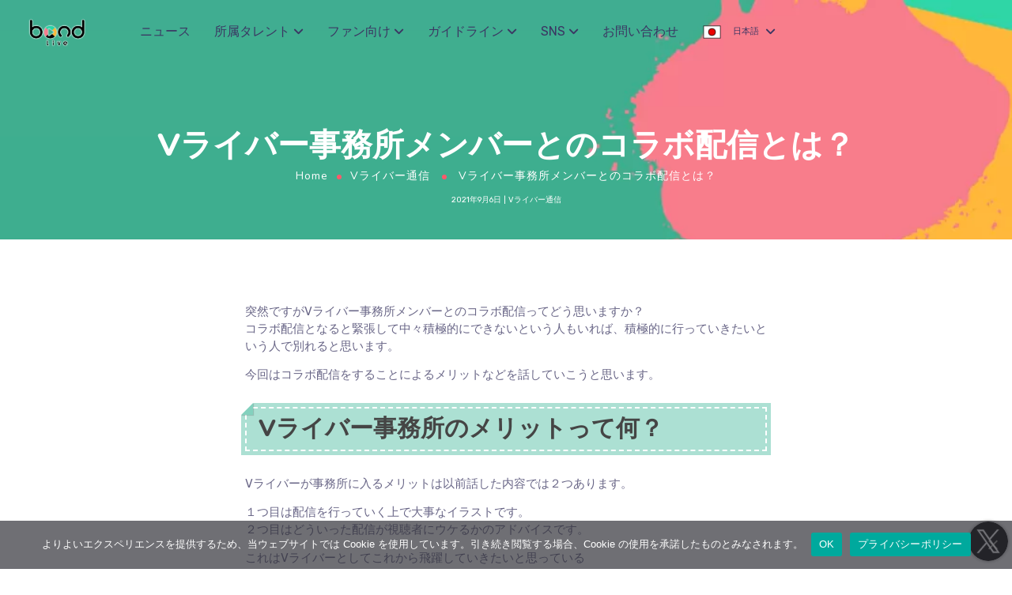

--- FILE ---
content_type: text/html; charset=UTF-8
request_url: https://bond-live.com/vlivermedia/v%E3%83%A9%E3%82%A4%E3%83%90%E3%83%BC%E4%BA%8B%E5%8B%99%E6%89%80%E3%83%A1%E3%83%B3%E3%83%90%E3%83%BC%E3%81%A8%E3%81%AE%E3%82%B3%E3%83%A9%E3%83%9C%E9%85%8D%E4%BF%A1%E3%81%A8%E3%81%AF%EF%BC%9F/
body_size: 29002
content:
<!DOCTYPE html>
<html lang="ja" prefix="og: http://ogp.me/ns# fb: http://ogp.me/ns/fb#">
<head>
<!-- wexal_pst_init.js does not exist -->
<!-- engagement_delay.js does not exist -->
<!-- proxy.php does not exists -->
<link rel="dns-prefetch" href="//use.fontawesome.com/">
<link rel="preconnect" href="//use.fontawesome.com/">
<link rel="dns-prefetch" href="//www.google.com/">
<link rel="dns-prefetch" href="//www.googletagmanager.com/">
<meta http-equiv="Content-Type" content="text/html; charset=UTF-8">
<meta name="viewport" content="width=device-width, initial-scale=1, maximum-scale=1"> <meta http-equiv="X-UA-Compatible" content="IE=Edge">
<!--	<link rel="preconnect" href="https://ajax.googleapis.com" />-->
<!--	<link rel="preconnect" href="https://fonts.googleapis.com" />-->
<!--	<link rel="preconnect" href="https://fonts.gstatic.com" />-->
<style>
		@font-face{
			font-family:'Theme_icon';
			src:url(https://bond-live.com/wp-content/themes/ewebot/fonts/flaticon.woff2) format("woff2");
			font-weight:400;
			font-style:normal;
		}
		@font-face{
			font-family:'FontAwesome';
			src:url(https://bond-live.com/wp-content/themes/ewebot/fonts/fontawesome-webfont.woff2) format('woff2');
			font-weight:normal;
			font-style:normal;
		}
	</style>
<title>V&#12521;&#12452;&#12496;&#12540;&#20107;&#21209;&#25152;&#12513;&#12531;&#12496;&#12540;&#12392;&#12398;&#12467;&#12521;&#12508;&#37197;&#20449;&#12392;&#12399;&#65311; &#8211; VTuber&#20107;&#21209;&#25152;-bondlive &#12508;&#12531;&#12489;&#12521;&#12452;&#12502;</title>
<script>
                            /* You can add more configuration options to webfontloader by previously defining the WebFontConfig with your options */
                            if ( typeof WebFontConfig === "undefined" ) {
                                WebFontConfig = new Object();
                            }
                            WebFontConfig['google'] = {families: ['Rubik:400,500', 'Nunito:400,800,700,600']};

                            (function() {
                                var wf = document.createElement( 'script' );
                                wf.src = 'https://ajax.googleapis.com/ajax/libs/webfont/1.5.3/webfont.js';
                                wf.type = 'text/javascript';
                                wf.async = 'true';
                                var s = document.getElementsByTagName( 'script' )[0];
                                s.parentNode.insertBefore( wf, s );
                            })();
                        </script>
<meta name="robots" content="max-image-preview:large">
<script>
        var ajaxurl = 'https://bond-live.com/wp-admin/admin-ajax.php';
    </script>
<link rel="dns-prefetch" href="//www.google.com">
<link rel="dns-prefetch" href="//use.fontawesome.com">
<link rel="dns-prefetch" href="//s.w.org">
<link rel="dns-prefetch" href="//bond-live.com">
<link rel="preconnect" href="//bond-live.com">
<link rel="alternate" type="application/rss+xml" title="VTuber&#20107;&#21209;&#25152;-bondlive &#12508;&#12531;&#12489;&#12521;&#12452;&#12502; &raquo; &#12501;&#12451;&#12540;&#12489;" href="https://bond-live.com/feed/">
<link rel="alternate" type="application/rss+xml" title="VTuber&#20107;&#21209;&#25152;-bondlive &#12508;&#12531;&#12489;&#12521;&#12452;&#12502; &raquo; &#12467;&#12513;&#12531;&#12488;&#12501;&#12451;&#12540;&#12489;" href="https://bond-live.com/comments/feed/">
<meta property="og:title" content="V&#12521;&#12452;&#12496;&#12540;&#20107;&#21209;&#25152;&#12513;&#12531;&#12496;&#12540;&#12392;&#12398;&#12467;&#12521;&#12508;&#37197;&#20449;&#12392;&#12399;&#65311;"><meta property="og:type" content="article"><meta property="og:url" content="https://bond-live.com/vlivermedia/v%e3%83%a9%e3%82%a4%e3%83%90%e3%83%bc%e4%ba%8b%e5%8b%99%e6%89%80%e3%83%a1%e3%83%b3%e3%83%90%e3%83%bc%e3%81%a8%e3%81%ae%e3%82%b3%e3%83%a9%e3%83%9c%e9%85%8d%e4%bf%a1%e3%81%a8%e3%81%af%ef%bc%9f/"><meta property="og:site_name" content="VTuber&#20107;&#21209;&#25152;-bondlive &#12508;&#12531;&#12489;&#12521;&#12452;&#12502;"><meta property="og:image" content="https://bond-live.com/wp-content/uploads/2021/09/&#32058;&#12392;&#33590;&#33394;-&#26263;&#12356;-&#12471;&#12531;&#12503;&#12523;&#12394;&#12503;&#12524;&#12476;&#12531;&#12486;&#12540;&#12471;&#12519;&#12531;-768x432.png"><style id="gt3-core-elementor-core-inline-css" type="text/css">
.elementor-section {
    z-index: 1;
}
img {
    vertical-align: top;
    outline: none !important;
    max-width: 100%;
    height: auto;
    user-select: none;
}
.isotope_item  {
    opacity: 1;
 
}
.isotope_item.loading {
    opacity: 0 !important;
}
.elementor-element-gt3_portfolio_archive {
    margin-bottom: 50px;
}
.archive .isotope_wrapper {
    margin-right: -30px;
}
.archive .isotope_wrapper .isotope_item {
    padding-right: 30px;
    padding-bottom: 30px;
}

</style>
<style id="gt3-main_inline-handle-inline-css" type="text/css">
html, body {
			margin: 0;
			padding: 0;
		}

		h1, h2, h3, h4, h5, h6 {
			margin: 0;
			padding: 0;
			word-wrap: break-word;
		}
</style>
<link rel="stylesheet" id="elementor-frontend-legacy-css" href="https://bond-live.com/wp-content/plugins/elementor/assets/css/frontend-legacy.min.css?ver=3.5.6" type="text/css" media="all">
<link rel="stylesheet" id="elementor-frontend-css" href="https://bond-live.com/wp-content/plugins/elementor/assets/css/frontend.min.css?ver=3.5.6" type="text/css" media="all">
<link rel="stylesheet" id="elementor-post-4073-css" href="https://bond-live.com/wp-content/uploads/elementor/css/post-4073.css?ver=1739271639" type="text/css" media="all">
<link rel="stylesheet" id="elementor-post-4674-css" href="https://bond-live.com/wp-content/uploads/elementor/css/post-4674.css?ver=1747061860" type="text/css" media="all">
<link rel="stylesheet" id="wpda-elementor-core-frontend-css" href="https://bond-live.com/wp-content/plugins/wpda-builder-pro/dist/css/frontend/frontend.css?ver=1711473387" type="text/css" media="all">
<link rel="stylesheet" id="gt3-assets-header-css" href="https://bond-live.com/wp-content/uploads/gt3-assets/css/904af846eaa8e119f6d12d746522605c.css?ver=1765442230" type="text/css" media="all">
<link rel="stylesheet" id="wp-block-library-css" href="https://bond-live.com/wp-includes/css/dist/block-library/style.min.css?ver=5.7.2" type="text/css" media="all">
<link rel="stylesheet" id="contact-form-7-css" href="https://bond-live.com/wp-content/plugins/contact-form-7/includes/css/styles.css?ver=5.5.6.1" type="text/css" media="all">
<link rel="stylesheet" id="cookie-notice-front-css" href="https://bond-live.com/wp-content/plugins/cookie-notice/css/front.min.css?ver=2.5.5" type="text/css" media="all">
<link rel="stylesheet" id="pafe-extension-style-free-css" href="https://bond-live.com/wp-content/plugins/piotnet-addons-for-elementor/assets/css/minify/extension.min.css?ver=2.4.34" type="text/css" media="all">
<link crossorigin="anonymous" rel="stylesheet" id="font-awesome-official-css" href="https://use.fontawesome.com/releases/v6.4.0/css/all.css" type="text/css" media="all" integrity="sha384-iw3OoTErCYJJB9mCa8LNS2hbsQ7M3C0EpIsO/H5+EGAkPGc6rk+V8i04oW/K5xq0">
<link rel="stylesheet" id="elementor-icons-css" href="https://bond-live.com/wp-content/plugins/elementor/assets/lib/eicons/css/elementor-icons.min.css?ver=5.14.0" type="text/css" media="all">
<link rel="stylesheet" id="elementor-post-14-css" href="https://bond-live.com/wp-content/uploads/elementor/css/post-14.css?ver=1737461494" type="text/css" media="all">
<link rel="stylesheet" id="gwolle_gb_addon_rateit_css-css" href="https://bond-live.com/wp-content/plugins/gwolle-gb-addon/assets/rateit/rateit.css?ver=2.7.0" type="text/css" media="screen">
<link rel="stylesheet" id="gwolle_gb_addon_frontend_css-css" href="https://bond-live.com/wp-content/plugins/gwolle-gb-addon/frontend/css/gwolle-gb-addon-frontend.css?ver=2.7.0" type="text/css" media="all">
<style id="gt3-dynamic-handle-inline-css" type="text/css">
.back_to_top_container{position:fixed;z-index:3;right:40px;bottom:40px;pointer-events:none}#back_to_top{display:block;width:40px;height:40px;cursor:pointer;transition:all .3s;text-align:center;pointer-events:none;opacity:0;color:#fff;border:2px solid;border-radius:5px;background:#fff}#back_to_top:before{content:"\f106";z-index:1;position:absolute;left:50%;top:50%;-webkit-transform:translate(-50%,-50%);-ms-transform:translate(-50%,-50%);transform:translate(-50%,-50%);font-size:26px;font-family:FontAwesome;font-weight:400;font-style:normal}#back_to_top.show{pointer-events:auto;opacity:1}#back_to_top.show:hover{color:#fff}@media only screen and (max-width:600px){.back_to_top_container{right:25px;bottom:25px}}
/* Custom CSS */body,body .widget .yit-wcan-select-open,body .widget-hotspot,body div[id*="ajaxsearchlitesettings"].searchsettings form fieldset legend,span.elementor-drop-cap span.elementor-drop-cap-letter,input[type="date"],input[type="email"],input[type="number"],input[type="password"],input[type="search"],input[type="tel"],input[type="text"],input[type="url"],select,textarea,.wrapper_404 .gt3_module_button a,.mc_form_inside #mc_signup_submit,.elementor-counter .elementor-counter-number-suffix {font-family:Rubik;}input[type="date"],input[type="email"],input[type="number"],input[type="password"],input[type="search"],input[type="tel"],input[type="text"],input[type="url"],select,textarea {font-weight:400;}body {background:#ffffff;font-size:18px;line-height:27px;font-weight:400;color: #696687;}.elementor-widget-gt3-core-team .module_team.type2 .item-team-member .item_wrapper,.elementor-widget-gt3-core-team .module_team.type2 .item-team-member:nth-child(even) .item_wrapper,.gt3pg_pro_FSSlider .gt3pg_pro_gallery_wrap {background:#ffffff;}p {line-height: 1.5;}/* Secondaty Fonts */.secondary {font-family:Nunito;font-size:18px;line-height:27px;font-weight: 400;color: #696687;}/* Custom Fonts */.module_team .team_info,h1,h2,h3,h4,h5,h6,.main_wrapper .gt3_search_form:before,.widget_search .gt3_search_form label,.main_wrapper .gt3_search_form label,.main_wrapper .sidebar-container .widget_categories ul li > a:hover:before,.main_wrapper .sidebar-container .widget_product_categories ul li > a:hover:before,.main_wrapper .sidebar-container .widget_layered_nav ul li > a:hover:before,.logged-in-as a:hover,.sidebar-container .widget.widget_posts .recent_posts .post_title a,.elementor-widget-gt3-core-tabs .ui-tabs-nav .ui-state-default a,.single_prev_next_posts .gt3_post_navi:after,.elementor-widget-gt3-core-portfolio .portfolio_wrapper.hover_type6 .text_wrap .title,.gt3_price_item-elementor .gt3_item_cost_wrapper h3,.sidebar .widget .widget-title,.gt3_single_team_header .gt3_team_title_position,.gt3_pricebox_module_wrapper.type2 .gt3_price_item-cost-elementor{color: #3b3663;}.search-results .blogpost_title a {color: #3b3663 !important;}.search-results .blogpost_title a:hover,.elementor-widget-gt3-core-TestimonialsLite .slick-arrow:hover {color: #31b393 !important;}.gt3_icon_box__icon--number,h1,h2,h3,h4,h5,h6,.strip_template .strip-item a span,.column1 .item_title a,.index_number,.price_item_btn a,.shortcode_tab_item_title,.gt3_twitter .twitt_title,.elementor-widget-gt3-core-counter .counter,.gt3_dropcaps,.dropcap,.single_prev_next_posts .gt3_post_navi:after,.gt3_single_team_header .gt3_team_title_position {font-family: Nunito;font-weight: 800;}.gt3-page-title .page_title_meta.cpt_portf * {font-weight: inherit;}.format-video .gt3_video__play_button:hover,.widget .calendar_wrap tbody td > a:before,.elementor-widget-gt3-core-team .module_team .team_icons_wrapper .team-icons a:before,.elementor-widget-gt3-core-teamcarousel .module_team .team_icons_wrapper .team-icons a:before,p.form-submit button#submit,.woocommerce .gt3-products-bottom nav.woocommerce-pagination ul li .page-numbers:hover,.woocommerce .gt3-products-bottom nav.woocommerce-pagination ul li .page-numbers.current,div.slick-slider ul.slick-dots li.slick-active,div.slick-slider ul.slick-dots li,.gt3_default_footer {background: #31b393;}h1,.elementor-widget-heading h1.elementor-heading-title,.logo_container .site-title {font-family:Nunito;font-weight:800;font-size:40px;line-height:43px;}h2,.elementor-widget-heading h2.elementor-heading-title,.elementor-widget-gt3-core-blog .blogpost_title {font-family:Nunito;font-weight:800;font-size:30px;line-height:40px;}h3,.elementor-widget-heading h3.elementor-heading-title,#customer_login h2,.sidepanel .title{font-family:Nunito;font-weight:800;font-size:24px;line-height:30px;}h4,.elementor-widget-heading h4.elementor-heading-title {font-family:Nunito;font-weight:800;font-size:20px;line-height:33px;}h5,.elementor-widget-heading h5.elementor-heading-title {font-family:Nunito;font-weight:700;font-size:18px;line-height:30px;}h6,.elementor-widget-heading h6.elementor-heading-title {font-family:Nunito;font-weight:600;font-size:16px;line-height:24px;}.woocommerce-MyAccount-navigation ul li a,.diagram_item .chart,.item_title a ,.contentarea ul,.blog_post_media--link .blog_post_media__link_text p,.woocommerce-LostPassword a:hover{color:#3b3663;}.gt3_module_button a,.learn_more,.gt3_custom_tooltip:before,.gt3_custom_tooltip:after,.elementor-widget-gt3-core-TestimonialsLite .testimonials-text {font-family:Nunito;font-weight: 400;}/* Theme color */a,.calendar_wrap thead,.gt3_practice_list__image-holder i,.load_more_works:hover,.copyright a:hover,.price_item .items_text ul li:before,.price_item.most_popular .item_cost_wrapper h3,.gt3_practice_list__title a:hover,.listing_meta,.ribbon_arrow,.flow_arrow,ol > li:before,.main_wrapper #main_content ul.gt3_list_line li:before,.main_wrapper .elementor-section ul.gt3_list_line li:before,.main_wrapper #main_content ul.gt3_list_disc li:before,.main_wrapper .elementor-section ul.gt3_list_disc li:before,.main_wrapper .sidebar-container .widget_categories ul > li.current-cat > a,.single_prev_next_posts a:hover .gt3_post_navi:after,.gt3_practice_list__link:before,.content-container ul > li:before,.gt3_styled_list .gt3_list__icon:before,.load_more_works,.woocommerce ul.products li.product .woocommerce-loop-product__title:hover,.woocommerce ul.cart_list li a:hover,ul.gt3_list_disc li:before,.woocommerce-MyAccount-navigation ul li a:hover,.elementor-widget-gt3-core-portfolio .portfolio_wrapper.hover_type6 .text_wrap:hover .title,.elementor-widget-gt3-core-team .module_team.type3 .team_link a:hover,.elementor-widget-gt3-core-team .module_team .team_title__text a:hover,.elementor-element-custom_color a:hover,.woocommerce ul.products li.product:hover .price ins,.gt3_blockquote .gt3_blockquote__quote_icon,.gt3_left_rounded div.slick-slider ul.slick-dots {color: #31b393;}.gt3_practice_list__link:before,.load_more_works,.woocommerce ul.products:not(.list) li.product .gt3_woocommerce_open_control_tag div a:before,.woocommerce ul.products:not(.list) li.product .gt3_woocommerce_open_control_tag .added_to_cart:hover,.woocommerce ul.products:not(.list) li.product .gt3_woocommerce_open_control_tag div a:hover,.blog_post_media--quote .quote_text:before,.blog_post_media__link_text:before,.woocommerce .widget_shopping_cart .buttons a.button.checkout.wc-forward,.woocommerce.widget_shopping_cart .buttons a.button.checkout.wc-forward,.woocommerce div.product form.cart .button,.woocommerce #respond input#submit,.woocommerce a.button,.woocommerce input.button,.woocommerce #respond input#submit:hover,.woocommerce a.button:hover,.woocommerce input.button:hover,ul.pagerblock li a:hover,ul.pagerblock li a.current{background-color: #31b393;}.comment-reply-link:hover,.main_wrapper .gt3_product_list_nav li a:hover {color: #31b393;}.calendar_wrap caption,.widget .calendar_wrap table td#today:before {background: #31b393;}div:not(.packery_wrapper) .blog_post_preview .listing_meta a:hover,.single_blogpost_title_content .listing_meta a:hover,.blog_post_media--quote .quote_text a:hover {color: #31b393;}.blogpost_title a:hover {color: #31b393 !important;}.gt3_icon_box__link a:before,.gt3_icon_box__link a:before,.stripe_item-divider{background-color: #31b393;}.single-member-page .member-icon:hover,.single-member-page .team-link:hover,.sidebar .widget_nav_menu .menu .menu-item > a:hover,.widget.widget_recent_entries > ul > li:hover a,.gt3_widget > ul > li:hover a,#main_content ul.wp-block-archives li > a:hover,#main_content ul.wp-block-categories li > a:hover,#main_content ul.wp-block-latest-posts li > a:hover,#respond #commentform p[class*="comment-form-"] > label.gt3_onfocus,.comment-notes .required,#cancel-comment-reply-link,.widget_archive ul li:hover .post_count{color: #31b393;}/* menu fonts */.main-menu>.gt3-menu-categories-title,.main-menu>ul,.main-menu>div>ul,.column_menu>ul,.column_menu>.gt3-menu-categories-title,.column_menu>div>ul {font-family:Rubik;font-weight:400;line-height:22px;font-size:16px;text-transform: none;}input::-webkit-input-placeholder,textarea::-webkit-input-placeholder,.sidebar-container .widget.widget_posts .recent_posts .listing_meta span{color: #696687;}input:-moz-placeholder,textarea:-moz-placeholder {color: #696687;}input::-moz-placeholder,textarea::-moz-placeholder {color: #696687;}input:-ms-input-placeholder,textarea:-ms-input-placeholder {color: #696687;}/* widgets */body div[id*='ajaxsearchlitesettings'].searchsettings fieldset .label:hover,body div[id*='ajaxsearchlite'] .probox .proclose:hover,.module_team.type2 .team_title__text,.widget.widget_rss > ul > li a,.woocommerce ul.cart_list li .quantity,.woocommerce ul.product_list_widget li .quantity,.wpcf7-form label,blockquote {color: #3b3663;}/* blog */.countdown-period,.gt3-page-title_default_color_a .gt3-page-title__content .gt3_breadcrumb a,.gt3-page-title_default_color_a .gt3-page-title__content .gt3_breadcrumb .gt3_pagination_delimiter,.module_team.type2 .team-positions,.widget.widget_recent_entries > ul > li a,.gt3_widget > ul > li a,#main_content ul.wp-block-archives li > a,#main_content ul.wp-block-categories li > a,#main_content ul.wp-block-latest-posts li > a,.sidebar .widget_nav_menu .menu .menu-item > a,.blog_post_info,.likes_block.already_liked .icon,.likes_block.already_liked:hover .icon,.gt3_form label,.wpcf7-form .label,.wrapper_404 label,.widget .gt3_search_form label,#respond #commentform p[class*="comment-form-"] > label,.comment_author_says span,.search_form .search_text,.widget_search .search_form .search_submit,.widget_search .search_form:before,body .gt3_module_related_posts .blog_post_preview .listing_meta,.widget_archive ul li .post_count{color: #696687;}div:not(.packery_wrapper) .blog_post_preview .listing_meta,.single_blogpost_title_content .listing_meta {color: rgba(105,102,135);}.woocommerce ul.products li.product .price del .amount{color: rgba(105,102,135, 0.65);}.blogpost_title i,.widget.widget_recent_comments > ul > li a:hover,.widget.widget_rss > ul > li:hover a,.sidebar-container .widget.widget_posts .recent_posts .post_title a:hover,.comment_info a:hover,.gt3_module_button_list a,.widget.widget_text ul li:before,.widget.widget_product_categories ul li:before,.widget.widget_nav_menu ul li:before,.widget.widget_archive ul li:before,.widget.widget_pages ul li:before,.widget.widget_categories ul li:before,.widget.widget_recent_entries ul li:before,.widget.widget_meta ul li:before,.widget.widget_recent_comments ul li:before,.widget.main_wrapper ul li:before,ul.wp-block-archives li:before,ul.wp-block-categories li:before,ul.wp-block-latest-posts li:before,.comment-reply-link,.main_wrapper .sidebar-container .widget_categories ul > li:hover > a,.widget_categories ul li:hover .post_count{color: #31b393;}.prev_next_links .title,.widget.widget_recent_comments > ul > li a {color: #3b3663;}.gt3_module_title .carousel_arrows a:hover span,.stripe_item:after,.packery-item .packery_overlay,.ui-datepicker .ui-datepicker-buttonpane button.ui-state-hover{background: #31b393;}.elementor-widget-gt3-core-pricebox .price_button-elementor a,.elementor-widget-gt3-core-pricebox .price_button-elementor a:hover,button:hover,.ui-datepicker .ui-datepicker-buttonpane button.ui-state-hover,.woocommerce ul.products li.product .gt3_woocommerce_open_control_tag_bottom div a,.woocommerce ul.products li.product .gt3_woocommerce_open_control_tag_bottom div a:hover,.woocommerce-account .woocommerce-MyAccount-content .woocommerce-message--info .button,.woocommerce-account .woocommerce-MyAccount-content .woocommerce-message--info .button:hover,div.slick-slider ul.slick-dots li.slick-active,div.slick-slider ul.slick-dots li {border-color: #31b393;}.gt3_module_title .carousel_arrows a:hover span:before {border-color: #31b393;}.gt3_module_title .carousel_arrows a span,.elementor-slick-slider .slick-slider .slick-prev:after,.elementor-slick-slider .slick-slider .slick-next:after{background: #3b3663;}.gt3_module_title .carousel_arrows a span:before {border-color: #3b3663;}.post_share_block:hover > a,.woocommerce ul.products li.product .gt3_woocommerce_open_control_tag_bottom div a:hover,.woocommerce ul.products.list li.product .gt3_woocommerce_open_control_tag div a:hover:before, .woocommerce ul.products li.product .gt3_woocommerce_open_control_tag_bottom div a:hover:before,.single-product.woocommerce div.product .product_meta a:hover,.woocommerce div.product span.price,.likes_block:hover .icon,.woocommerce .gt3-pagination_nav nav.woocommerce-pagination ul li a.prev:hover,.woocommerce .gt3-pagination_nav nav.woocommerce-pagination ul li a.next:hover,.woocommerce .gt3-pagination_nav nav.woocommerce-pagination ul li a.gt3_show_all:hover,.woocommerce div.product div.images div.woocommerce-product-gallery__trigger:hover{color: #31b393;}.gt3_practice_list__filter {color: #3b3663;}body:not(.gt3_modern_shop) ul.products:not(.list) li.product:hover .gt3_woocommerce_open_control_tag div a{background: #3b3663;}.gt3_module_title .external_link .learn_more {line-height:27px;}.blog_post_media__link_text a:hover,h3#reply-title a,.comment_author_says a:hover,.dropcap,.gt3_custom_text a,.gt3_custom_button i {color: #31b393;}.main_wrapper #main_content ul[class*="gt3_list_"] li:before,.single .post_tags > span,h3#reply-title a:hover,.comment_author_says,.comment_author_says a {color: #3b3663;}::-moz-selection{background: #31b393; color:#ffffff;}::selection{background: #31b393; color:#ffffff;}.gt3_practice_list__overlay:before {background-color: #31b393;}@media only screen and (max-width: 767px){.gt3-hotspot-shortcode-wrapper .gt3_tooltip{background-color: #ffffff;}}.quantity-spinner.quantity-up:hover,.quantity-spinner.quantity-down:hover,.woocommerce .gt3-products-header .gridlist-toggle:hover,.elementor-widget-gt3-core-accordion .item_title .ui-accordion-header-icon:before,.elementor-element.elementor-widget-gt3-core-accordion .accordion_wrapper .item_title.ui-accordion-header-active.ui-state-active,.elementor-widget-gt3-core-accordion .accordion_wrapper .item_title:hover{color: #31b393;}.woocommerce #respond input#submit:hover,.woocommerce #respond input#submit.alt:hover,.woocommerce #reviews button.button:hover,.woocommerce #reviews input.button:hover,.woocommerce #respond input#submit.disabled:hover,.woocommerce #respond input#submit:disabled:hover,.woocommerce #respond input#submit:disabled[disabled]:hover,.woocommerce a.button.disabled:hover,.woocommerce a.button:disabled:hover,.woocommerce a.button:disabled[disabled]:hover,.woocommerce input.button.disabled:hover,.woocommerce input.button:disabled:hover,.woocommerce input.button:disabled[disabled]:hover{border-color: #31b393;background-color: #31b393;}.woocommerce #respond input#submit.alt.disabled:hover,.woocommerce #respond input#submit.alt:disabled:hover,.woocommerce #respond input#submit.alt:disabled[disabled]:hover,.woocommerce input.button.alt.disabled:hover,.woocommerce input.button.alt:disabled:hover,.woocommerce input.button.alt:disabled[disabled]:hover,.woocommerce div.product form.cart .qty,.gt3-page-title__content .breadcrumbs,.sidebar .widget .widget-title,blockquote cite,.woocommerce-cart .cart_totals table.shop_table tr th,.woocommerce-cart .cart_totals table.shop_table tr td span.woocommerce-Price-amount.amount,.sidebar-container .widget.widget_posts .recent_posts .listing_meta span,.blog_post_preview .listing_meta span,.gt3_pricebox_module_wrapper .gt3_price_item-cost-elementor,.logo_container .site-title,.elementor-widget-gt3-core-blogboxed .gt3_module_blogboxed.module_type1 .item_wrapper span.post_date {font-family: Nunito;}.quantity-spinner.quantity-up:hover,.quantity-spinner.quantity-down:hover,.woocommerce .gt3-products-header .gridlist-toggle:hover,.elementor-widget-gt3-core-accordion .item_title .ui-accordion-header-icon:before,.elementor-element.elementor-widget-gt3-core-accordion .accordion_wrapper .item_title.ui-accordion-header-active.ui-state-active{color: #31b393;}.woocommerce #respond input#submit:hover,.woocommerce #respond input#submit.alt:hover,.woocommerce #reviews a.button:hover,.woocommerce #reviews button.button:hover,.woocommerce #reviews input.button:hover,.woocommerce #respond input#submit.disabled:hover,.woocommerce #respond input#submit:disabled:hover,.woocommerce #respond input#submit:disabled[disabled]:hover,.woocommerce a.button.disabled:hover,.woocommerce a.button:disabled:hover,.woocommerce a.button:disabled[disabled]:hover,.woocommerce input.button.disabled:hover,.woocommerce input.button:disabled:hover,.woocommerce input.button:disabled[disabled]:hover{border-color: #31b393;background-color: #31b393;}.woocommerce #respond input#submit.alt.disabled,.woocommerce #respond input#submit.alt:disabled,.woocommerce #respond input#submit.alt:disabled[disabled],.woocommerce a.button.alt.disabled,.woocommerce a.button.alt:disabled,.woocommerce a.button.alt:disabled[disabled],.woocommerce button.button.alt.disabled,.woocommerce button.button.alt:disabled,.woocommerce button.button.alt:disabled[disabled],.woocommerce input.button.alt.disabled,.woocommerce input.button.alt:disabled,.woocommerce input.button.alt:disabled[disabled]{color: #31b393;}.woocommerce #respond input#submit.alt.disabled:hover,.woocommerce #respond input#submit.alt:disabled:hover,.woocommerce #respond input#submit.alt:disabled[disabled]:hover,.woocommerce a.button.alt.disabled:hover,.woocommerce a.button.alt:disabled:hover,.woocommerce a.button.alt:disabled[disabled]:hover,.woocommerce input.button.alt.disabled:hover,.woocommerce input.button.alt:disabled:hover,.woocommerce input.button.alt:disabled[disabled]:hover{background-color: #31b393;border-color: #31b393;}.woocommerce table.shop_table .product-quantity .qty.allotted,.woocommerce div.product form.cart .qty.allotted,.image_size_popup .close,#yith-quick-view-content .product_meta,.single-product.woocommerce div.product .product_meta,.woocommerce div.product form.cart .variations td,.woocommerce .widget_shopping_cart .total,.woocommerce.widget_shopping_cart .total,.woocommerce table.shop_table thead th,.woocommerce table.woocommerce-checkout-review-order-table tfoot td .woocommerce-Price-amount,.gt3_custom_tooltip,.woocommerce-cart .cart_totals table.shop_table tr th,.wpcf7-form .gt3_contactform_home6 input[type="submit"]{color: #3b3663;}.woocommerce ul.products li.product .price,.widget.widget_product_categories ul li:hover:before,.woocommerce ul.product_list_widget li .price,.woocommerce ul.cart_list li .quantity,body ul.cart_list li .quantity,body ul.product_list_widget li .quantity,.gt3_widget .quantity span.woocommerce-Price-amount.amount,.woocommerce-page ul.products li.product span.price,span.woocommerce-Price-amount.amount,.gt3_module_button_list a:hover,#back_to_top.show,body .elementor-widget-gt3-core-blogboxed .gt3_module_blogboxed.module_type1 .item_wrapper .blogboxed_content .gt3_post_footer .gt3_module_button_list a,.wpcf7-form .gt3_contactform_home6 input[type="submit"]:hover,.elementor-widget-gt3-core-pricebox .gt3_pricebox_module_wrapper.type4 .price_button-elementor a{color: #fa5b6b;}.elementor-widget-gt3-core-pricebox.active-package-yes .gt3_pricebox_module_wrapper.type4 .price_button-elementor a.shortcode_button,.elementor-widget-gt3-core-pricebox.active-package-yes .gt3_pricebox_module_wrapper.type4 .price_button-elementor .shortcode_button{color: #fa5b6b !important;}.elementor-widget-gt3-core-blogboxed .gt3_module_blogboxed.module_type1 .blogboxed_content .gt3_module_button_list a,.elementor-widget-gt3-core-blogboxed .gt3_module_blogboxed.module_type1 .blogboxed_content.without_img_block .gt3_module_button_list a {color: #31b393 !important;}.gt3_price_item-elementor .label_text span{background: #3b3663;}.gt3_custom_tooltip:before,.gt3_pagination_delimiter:after,.woocommerce .woocommerce-breadcrumb span.gt3_pagination_delimiter:before,blockquote:before,.blog_post_media--quote .quote_text:before,.blog_post_media__link_text:before,.format-video .gt3_video__play_button,#back_to_top.show:hover{background: #fa5b6b;}.active-package-yes.elementor-widget-gt3-core-pricebox .gt3_pricebox_module_wrapper.type1 .gt3_price_item-cost-elementor .inner_circle,#back_to_top,#back_to_top:hover,#back_to_top.show:hover{border-color: #fa5b6b;}.gt3_custom_tooltip:after {border-color: #fa5b6b transparent transparent transparent;}.woocommerce button.button.alt:hover,.woocommerce .woocommerce-message a.button:hover{background-color: transparent;}#yith-quick-view-content .product_meta a,#yith-quick-view-content .product_meta .sku,.single-product.woocommerce div.product .product_meta a,.single-product.woocommerce div.product .product_meta .sku,.select2-container--default .select2-selection--single .select2-selection__rendered,.woocommerce ul.products li.product .woocommerce-loop-product__title,.search_result_form .search_form label,.woocommerce .star-rating::before,.woocommerce #reviews p.stars span a,.woocommerce p.stars span a:hover~a::before,.woocommerce p.stars.selected span a.active~a::before,.select2-container--default .select2-results__option--highlighted[aria-selected],.select2-container--default .select2-results__option--highlighted[data-selected],.cart_list.product_list_widget a.remove,.elementor-widget-gt3-core-accordion .accordion_wrapper .item_title,.woocommerce .gt3-pagination_nav nav.woocommerce-pagination ul li .gt3_pagination_delimiter,.woocommerce .woocommerce-widget-layered-nav-list .woocommerce-widget-layered-nav-list__item span.count,.widget_categories ul li .post_count,.woocommerce .gt3-products-bottom nav.woocommerce-pagination ul li .page-numbers,.woocommerce ul.cart_list li .quantity{color: #696687;} .woocommerce #reviews a.button:hover,.woocommerce #reviews button.button:hover,.woocommerce #reviews input.button:hover,.widget .calendar_wrap table td#today,.woocommerce ul.products li.product .woocommerce-loop-product__title:hover{color: #31b393;}.woocommerce.single-product #respond #commentform textarea:focus{border-bottom-color: #31b393;}.woocommerce .gridlist-toggle,.woocommerce .gt3-products-header .gt3-gridlist-toggle,.wrapper_404 .gt3_module_button a:hover{background-color: #ffffff;}.search_form .search_text,.widget_product_search .gt3_search_form input#woocommerce-product-search-field-0,.gt3_burger_sidebar_container .mc_merge_var input#mc_mv_EMAIL,.wpda-builder__burger_container .mc_merge_var input#mc_mv_EMAIL{border-color: rgba(49,179,147, 0.5) !important;}.gt3_widget.woocommerce .widget-title,.woocommerce div.product > .woocommerce-tabs ul.tabs li a,.logo_container .site-title {color:#3b3663;}blockquote,p.form-submit button#submit,.woocommerce ul.products li.product a .woocommerce-loop-product__title,.woocommerce div.product form.cart .button,.woocommerce-cart table.cart td.actions .coupon .button,.woocommerce-cart table.cart td.actions > .button,.home2_form input.wpcf7-form-control.wpcf7-submit,.home5_form input.wpcf7-form-control.wpcf7-submit,.wpcf7-form input[type="submit"],.woocommerce #respond input#submit,.woocommerce a.button,.woocommerce button.button,.woocommerce input.button{font-family:Rubik;}.woocommerce div.product form.cart div.quantity,.woocommerce #review_form #respond input[type="date"],.woocommerce #review_form #respond input[type="email"],.woocommerce #review_form #respond input[type="number"],.woocommerce #review_form #respond input[type="password"],.woocommerce #review_form #respond input[type="search"],.woocommerce #review_form #respond input[type="tel"],.woocommerce #review_form #respond input[type="text"],.woocommerce #review_form #respond input[type="url"],.woocommerce #review_form #respond select,.woocommerce #review_form #respond textarea,.woocommerce-cart table.cart td.actions .coupon .input-text,.woocommerce table.shop_table td,.woocommerce-cart .cart_totals table.shop_table tr th,.woocommerce-cart .cart_totals table.shop_table tr td,.widget_product_search .gt3_search_form input#woocommerce-product-search-field-0,.woocommerce ul.products li.product .gt3-animation-wrapper,.woocommerce-page ul.products li.product .gt3-animation-wrapper,.gt3_qty_spinner,.woocommerce-cart table.cart td.actions > .button,.woocommerce .cart-collaterals .cart_totals,.woocommerce-page .cart-collaterals .cart_totals,.woocommerce table.shop_table{border-color: rgba(49,179,147, 0.1) !important;}.coming_soon_form #mc_signup_form .mc_input{border-color: rgba(49,179,147, 0.04) !important;}.price_item .item_cost_wrapper h3,.price_item-cost,.ribbon_arrow .control_text span:not(.all_slides),.elementor-widget-tabs .elementor-tab-desktop-title,.woocommerce.widget_product_categories ul li:hover > a,.product-categories > li.cat-parent:hover .gt3-button-cat-open,.woocommerce .woocommerce-widget-layered-nav-list .woocommerce-widget-layered-nav-list__item:hover > a,.woocommerce .woocommerce-widget-layered-nav-list .woocommerce-widget-layered-nav-list__item:hover span,.cart_list.product_list_widget a.remove:hover,.woocommerce ul.products li.product a:hover,.woocommerce table.shop_table td.product-remove a:hover:before,.woocommerce table.shop_table td.product-name a:hover {color: #31b393;}.elementor-widget-gt3-core-portfolio .hover_none .wrapper .img:after,.elementor-widget-gt3-core-portfolio .hover_type1 .wrapper .img:after,.elementor-widget-gt3-core-portfolio .hover_type2 .wrapper:hover .img:after,.elementor-widget-gt3-core-portfolio .hover_type6 .wrapper .img_wrap:after{background: -moz-linear-gradient(top, rgba(0,0,0,0) 50%, rgba(49,179,147) 100%);background: -webkit-linear-gradient(top, rgba(0,0,0,0) 50%, rgba(49,179,147) 100%);background: linear-gradient(to bottom, rgba(0,0,0,0) 50%, rgba(49,179,147) 100%);}.elementor-widget-gt3-core-portfolio .hover_type4 .wrapper .img:after,.elementor-widget-gt3-core-portfolio .hover_type5 .wrapper .img:after{background: -moz-linear-gradient(top, rgba(0,0,0,0) 0%, rgba(49,179,147) 65%);background: -webkit-linear-gradient(top, rgba(0,0,0,0) 0%, rgba(49,179,147) 65%);background: linear-gradient(to bottom, rgba(0,0,0,0) 0%, rgba(49,179,147) 65%);}.tagcloud a,ul.pagerblock li a,ul.pagerblock li a,ul.pagerblock li span,.page-link .page-number,.gt3_comments_pagination .page,.gt3_comments_pagination .page-numbers{background: rgba(49,179,147, 0.04);}.tagcloud a:hover{background: rgba(49,179,147, 0.14);}.gt3_single_team_info__item a:hover span {color: #31b393;}.woocommerce ul.products li.product .gt3_woocommerce_open_control_tag .button,.woocommerce div.product > .woocommerce-tabs .panel,.woocommerce .woocommerce-error,.woocommerce .woocommerce-info,.woocommerce .woocommerce-message,.gt3_product_list_nav{border-color: rgba(49,179,147, 0.1);}input[type="date"],input[type="email"],input[type="number"],input[type="password"],input[type="search"],input[type="tel"],input[type="text"],input[type="url"],select,textarea,button:hover {border-bottom-color: rgba(49,179,147, 0.3);color: #696687;}.mc_form_inside .mc_signup_submit:before {color: rgba(49,179,147, 0.3);}.mc_form_inside .mc_signup_submit:hover:before {color: rgba(49,179,147, 0.5);}.price_item .label_text span,a.bordered:hover,.woocommerce ul.products li.product .gt3_woocommerce_open_control_tag_bottom div a,.woocommerce-cart .shipping-calculator-form .button:hover,.woocommerce #payment .woocommerce-page #place_order,.woocommerce #payment .woocommerce-page #place_order:hover,.woocommerce .return-to-shop a.button.wc-backward:hover,span.ui-slider-handle.ui-state-default.ui-corner-all.ui-state-hover,body table.compare-list .add-to-cart td a:hover,.woocommerce .widget_price_filter .price_slider_amount .button:hover,.woocommerce-account .woocommerce-MyAccount-content .woocommerce-Message.woocommerce-Message--info.woocommerce-info .button,.woo_mini-count > span:not(:empty),#review_form form#commentform input#submit:hover,.woocommerce .widget_price_filter .ui-slider .ui-slider-range,.infinite-scroll-request > div,.elementor-widget-gt3-core-button .gt3_module_button_elementor .hover_type2 .gt3_module_button__container span.gt3_module_button__cover.back,.elementor-widget-gt3-core-button .gt3_module_button_elementor .hover_type3:after,.elementor-widget-gt3-core-button .gt3_module_button_elementor .hover_type4:hover .gt3_module_button__cover:after,.elementor-widget-gt3-core-button .gt3_module_button_elementor .hover_type5 .gt3_module_button__container .gt3_module_button__cover.back:before,.elementor-widget-gt3-core-button .gt3_module_button_elementor .hover_type5 .gt3_module_button__container .gt3_module_button__cover.back:after,.elementor-widget-gt3-core-button .gt3_module_button_elementor .hover_type6:hover:before,.elementor-widget-gt3-core-button .gt3_module_button_elementor .hover_type6:hover:after,.woocommerce .widget_price_filter .ui-slider .ui-slider-handle:before,.woocommerce .widget_price_filter .price_slider_amount .button,.woocommerce div.product > .woocommerce-tabs ul.tabs li.active,.woocommerce-Reviews #respond form#commentform input#submit,.mc_form_inside #mc_signup_submit,.woocommerce .woocommerce-message a.button:hover,.woocommerce .woocommerce-message a.button,.woocommerce .woocommerce-message a.woocommerce-Button.button:hover,.woocommerce-account .woocommerce-MyAccount-content .woocommerce-message--info .button:hover,.woocommerce-account .woocommerce-MyAccount-content .woocommerce-Message.woocommerce-Message--info.woocommerce-info .button:hover,.woocommerce-account form.woocommerce-EditAccountForm > p > .woocommerce-Button,.elementor-toggle span.gt3_dropcaps{background-color: #31b393;}.woocommerce .widget_shopping_cart .buttons a,.woocommerce.widget_shopping_cart .buttons a,.woocommerce #respond input#submit.alt:hover,.woocommerce a.button.alt:hover,.woocommerce button.button.alt:hover,.woocommerce input.button.alt:hover,.revolution_form input.wpcf7-form-control.wpcf7-submit,.home2_form input.wpcf7-form-control.wpcf7-submit,.home5_form input.wpcf7-form-control.wpcf7-submit,.coming_soon_form .mc_form_inside #mc_signup_submit,#respond .form-submit button#submit,.dark_style .revolution_form input.wpcf7-form-control.wpcf7-submit:hover {background-color: #fa5b6b;}.dark_style .revolution_form input.wpcf7-form-control.wpcf7-submit {background-color: #3b3663;}.gt3_comments_pagination .page-numbers,.page-link .page-number{border-color: rgba(49,179,147, 0.1);color: #696687;}.tagcloud a:hover,.woocommerce nav.woocommerce-pagination ul li a,.widget_product_search .gt3_search_form:before,ul.pagerblock li a,ul.pagerblock li span{color: #696687;}.elementor-widget-gt3-core-blogboxed .gt3_module_blogboxed.module_type1 .item_wrapper span.post_date{color: #696687 !important;}.page-link > span.page-number,.gt3_comments_pagination .page-numbers.current {color: #31b393;}.page-link > span.page-number,.elementor-widget-gt3-core-tabs .ui-tabs-nav .ui-state-default.ui-tabs-active a,#review_form form#commentform input#submit,.woocommerce nav.woocommerce-pagination ul li span.current,.woocommerce #respond input#submit{background-color: #696687;}a.bordered:hover,.elementor-widget-tabs.elementor-tabs-view-horizontal .elementor-tab-desktop-title.elementor-active:after,.woocommerce .widget_price_filter .ui-slider .ui-slider-handle,.woocommerce .widget_price_filter .ui-slider .ui-slider-handle:before,.woocommerce ul.products li.product .gt3_woocommerce_open_control_tag .button:hover,.gt3_pricebox_module_wrapper.type1 .gt3_price_item-cost-elementor span.inner_circle{border-color: #31b393;}.price_item-cost,.countdown-section,.gt3_process_bar_container--type-vertical .gt3_process_item .gt3_process_item__number,.widget.widget_posts .recent_posts .post_title a,.woocommerce .widget_shopping_cart .total strong,.woocommerce.widget_shopping_cart .total strong,.search .blog_post_preview .listing_meta span{font-family: Nunito;}.price_item-cost span,.ribbon_arrow .control_text span.all_slides,.woocommerce ul.cart_list li a,.isotope-filter a {color: #696687;}.fs_gallery_wrapper .status .first,.fs_gallery_wrapper .status .divider,.countdown-section,.page_nav_ancor a,.woocommerce .widget_price_filter .price_label,.woocommerce table.shop_table td.product-remove a,.woocommerce table.shop_table td.product-name a,.gt3_single_team_info__item h4{color: #3b3663;}/* PixProof */.mfp-container button.mfp-arrow-right:hover {border-left-color: #31b393;}.mfp-container button.mfp-arrow-left:hover {border-right-color: #31b393;}/* End PixProof *//* Map */.map_info_marker {background: #0a0b0b;}.map_info_marker:after {border-color: #0a0b0b transparent transparent transparent;}.marker_info_street_number,.marker_info_street,.footer_back2top .gt3_svg_line_icon,button:hover{color: #31b393;}.marker_info_desc {color: #ffffff;}.map_info_marker_content {font-family:Rubik;font-weight:400;}.marker_info_divider:after {background: #ffffff;}.elementor-custom-embed-play {color: rgba(49,179,147, 0.1);}.elementor-widget-gt3-core-button a {border-color: rgba(49,179,147, 0.1);color: #696687;}.elementor-widget-gt3-core-button a:hover {border-color: rgba(49,179,147, 0.1);color: #31b393;}.search_result_form input[type="submit"]:hover,.elementor-widget-gt3-core-advanced-tabs:not(.gt3_tabs_marker-yes) .gt3_advanced_tabs_nav > li.ui-tabs-active > a,.elementor-widget-gt3-core-pricebox .gt3_pricebox_module_wrapper.type1 .gt3_price_item-cost-elementor span.inner_2_circles:before,.elementor-widget-gt3-core-pricebox .gt3_pricebox_module_wrapper.type1 .gt3_price_item-cost-elementor span.inner_2_circles:after,.elementor-widget-gt3-core-pricebox .gt3_pricebox_module_wrapper.type1 .gt3_price_item-cost-elementor,.elementor-widget-gt3-core-pricetable .price_button-elementor a,.woocommerce .gt3-products-bottom nav.woocommerce-pagination ul li .page-numbers:hover,.woocommerce .gt3-products-bottom nav.woocommerce-pagination ul li .page-numbers.current,.elementor-widget-gt3-core-button.gt3_portfolio_view_more_link_wrapper .gt3_module_button_elementor a:before,.elementor-widget-gt3-core-pricebox .price_button-elementor a span.gt3_module_button__cover.front:before,.gt3_pricebox_module_wrapper.type2 .gt3_price_item-wrapper_block:before,.gt3_pricebox_module_wrapper.type2 .gt3_price_item-elementor .gt3_item_cost_wrapper h3{background-image: linear-gradient(96deg, #69b29e 0%, #31b393 100%);}.elementor-widget-gt3-core-pricebox .gt3_pricebox_module_wrapper.type1 .price_button-elementor .shortcode_button .gt3_module_button__cover.back:before,.elementor-widget-gt3-core-pricebox .gt3_pricebox_module_wrapper.type2 .price_button-elementor .shortcode_button .gt3_module_button__cover.back:before,.elementor-widget-gt3-core-pricebox .gt3_pricebox_module_wrapper.type3 .price_button-elementor .shortcode_button .gt3_module_button__cover.back:before,.elementor-widget-gt3-core-pricebox .gt3_pricebox_module_wrapper.type4 .price_button-elementor .shortcode_button .gt3_module_button__cover.back:before{border-color: #31b393;}.elementor-widget-gt3-core-pricebox .gt3_pricebox_module_wrapper.type1 .price_button-elementor .shortcode_button:hover,.elementor-widget-gt3-core-pricebox .gt3_pricebox_module_wrapper.type2 .price_button-elementor .shortcode_button:hover,.elementor-widget-gt3-core-pricebox .gt3_pricebox_module_wrapper.type3 .price_button-elementor .shortcode_button:hover,.elementor-widget-gt3-core-pricebox .gt3_pricebox_module_wrapper.type3 .gt3_price_item-cost-elementor,.elementor-widget-gt3-core-pricebox .gt3_pricebox_module_wrapper.type4 .price_button-elementor .shortcode_button:hover,.elementor-widget-gt3-core-pricebox .gt3_pricebox_module_wrapper.type4 .gt3_price_item-cost-elementor {color: #31b393;}.elementor-widget-gt3-core-pricetable .price_button-elementor a:hover,.elementor-widget-gt3-core-button.gt3_portfolio_view_more_link_wrapper .gt3_module_button_elementor a:after{background-image: linear-gradient(96deg, #31b393 0%, #69b29e 100%);}.isotope-filter a.active:before,.isotope-filter a:before,.search_result_form input[type="submit"],.elementor-widget-gt3-core-blog-packery .format-video .gt3_video__play_button,.active-package-yes.elementor-widget-gt3-core-pricebox .price_button-elementor span.gt3_module_button__cover.front:before,.elementor-widget-gt3-core-advanced-tabs:not(.gt3_tabs_marker-yes) .gt3_advanced_tabs_nav > li.ui-state-active > a,.gt3_advanced_tabs .gt3_advanced_tabs_nav_wrapper.ui-state-active .gt3_advanced_tabs_nav > li > a,.active-package-yes.elementor-widget-gt3-core-pricebox .gt3_pricebox_module_wrapper.type1 .gt3_price_item-cost-elementor span.inner_2_circles:before,.active-package-yes.elementor-widget-gt3-core-pricebox .gt3_pricebox_module_wrapper.type1 .gt3_price_item-cost-elementor span.inner_2_circles:after,.active-package-yes.elementor-widget-gt3-core-pricebox .gt3_pricebox_module_wrapper.type1 .gt3_price_item-cost-elementor,.active-package-yes.elementor-widget-gt3-core-pricebox .gt3_pricebox_module_wrapper.type2 .gt3_price_item_body-elementor,.active-package-yes.elementor-widget-gt3-core-pricebox .gt3_pricebox_module_wrapper.type2 .gt3_price_item-elementor .gt3_item_cost_wrapper h3,.active-package-yes.elementor-widget-gt3-core-pricebox .gt3_pricebox_module_wrapper.type3 .gt3_price_item_wrapper-elementor,.active-package-yes.elementor-widget-gt3-core-pricebox .gt3_pricebox_module_wrapper.type4 .gt3_price_item_wrapper-elementor{background-image: linear-gradient(96deg, #f9909b 0%, #fa5b6b 100%);}.active-package-yes.elementor-widget-gt3-core-pricebox .price_button-elementor a:hover span.gt3_module_button__cover.back:before{background-image: linear-gradient(96deg, #fa5b6b 0%, #f9909b 100%);}.active-package-yes.elementor-widget-gt3-core-pricebox .gt3_pricebox_module_wrapper.type1 .price_button-elementor .shortcode_button .gt3_module_button__cover.back:before{border-color: #fa5b6b;}.active-package-yes.elementor-widget-gt3-core-pricebox .gt3_pricebox_module_wrapper.type2 .price_button-elementor .shortcode_button,.active-package-yes.elementor-widget-gt3-core-pricebox .gt3_pricebox_module_wrapper.type3 .price_button-elementor .shortcode_button,.active-package-yes.elementor-widget-gt3-core-pricebox .gt3_pricebox_module_wrapper.type4 .price_button-elementor .shortcode_button,.active-package-yes.elementor-widget-gt3-core-pricebox .gt3_pricebox_module_wrapper.type1 .price_button-elementor .shortcode_button:hover{color: #fa5b6b;} .wpcf7-form input[type="submit"],.mc_form_inside #mc_signup_submit,ul.pagerblock li a.current,.woocommerce .widget_price_filter .price_slider_amount .button,.woocommerce .widget_shopping_cart .buttons a.button.checkout.wc-forward,.woocommerce.widget_shopping_cart .buttons a.button.checkout.wc-forward,.woocommerce-cart .wc-proceed-to-checkout a.checkout-button,.woocommerce div.product form.cart .button,.woocommerce button.button,.woocommerce button.button:hover,.woocommerce div.product > .woocommerce-tabs ul.tabs li.active,.woocommerce-Reviews #respond form#commentform input#submit,.woocommerce .woocommerce-message a.button,.woocommerce #respond input#submit:hover,.woocommerce a.button:hover,.woocommerce input.button:hover,.woocommerce .return-to-shop a.button.wc-backward,input[type="submit"],button{background-image: linear-gradient(96deg, #69b29e 0%,#31b393 51%, #69b29e 100%);}.home08_ctf .wpcf7-form input[type="submit"] {border-color: #31b393;}.elementor-widget-gt3-core-pricebox .gt3_pricebox_module_wrapper.type5 .price_button-elementor .shortcode_button {border-color: #31b393;}.elementor-widget-gt3-core-pricebox .gt3_pricebox_module_wrapper.type5 .gt3_price_item_wrapper-elementor .price_button-elementor .price-button-icon {color: #31b393;}.elementor-widget-gt3-core-pricebox .gt3_pricebox_module_wrapper.type5 .price_button-elementor .shortcode_button:hover {background-color: #31b393;}.home08_ctf .wpcf7-form input[type="submit"]:hover {background-color: #31b393;}.revolution_form input.wpcf7-form-control.wpcf7-submit,.home2_form input.wpcf7-form-control.wpcf7-submit,.home5_form input.wpcf7-form-control.wpcf7-submit,.coming_soon_form .mc_form_inside #mc_signup_submit,.wrapper_404 .gt3_module_button a,#respond .form-submit button#submit,.woocommerce .widget_shopping_cart .buttons a,.woocommerce.widget_shopping_cart .buttons a,.woocommerce ul.products li.product .gt3_woocommerce_open_control_tag .button,.woocommerce #payment #place_order,.woocommerce-page #payment #place_order,form.revolution_form input[type="submit"],.gt3_home6_form .mc_form_inside #mc_signup_submit,.gt3_custom_form_large.default .wpcf7-form .gt3_contactform_home6 input[type="submit"] {background-image: linear-gradient(96deg, #f9909b 0%,#fa5b6b 51%, #f9909b 100%);}
</style>
<link rel="preload" as="style" onload="this.rel='stylesheet'" id="theme-font-css" href="https://bond-live.com/wp-content/themes/ewebot/dist/css/theme-font.css?ver=5.7.2" type="text/css" media="all">
<link crossorigin="anonymous" rel="stylesheet" id="font-awesome-official-v4shim-css" href="https://use.fontawesome.com/releases/v6.4.0/css/v4-shims.css" type="text/css" media="all" integrity="sha384-TjXU13dTMPo+5ZlOUI1IGXvpmajjoetPqbUJqTx+uZ1bGwylKHNEItuVe/mg/H6l">
<script type="text/javascript" id="jquery-core-js-extra">
/* <![CDATA[ */
var gt3_themes_core = {"ajaxurl":"https:\/\/bond-live.com\/wp-admin\/admin-ajax.php"};
var gt3_gt3theme = {"ajaxurl":"https:\/\/bond-live.com\/wp-admin\/admin-ajax.php","templateUrl":"https:\/\/bond-live.com\/wp-content\/themes\/ewebot"};
var wpda_builder = {"ajaxurl":"https:\/\/bond-live.com\/wp-admin\/admin-ajax.php"};
/* ]]> */
</script>
<script type="text/javascript" src="https://bond-live.com/wp-includes/js/jquery/jquery.min.js?ver=3.5.1" id="jquery-core-js"></script>
<script type="text/javascript" id="cookie-notice-front-js-before">
var cnArgs = {"ajaxUrl":"https:\/\/bond-live.com\/wp-admin\/admin-ajax.php","nonce":"6f8ff9f7b4","hideEffect":"fade","position":"bottom","onScroll":false,"onScrollOffset":100,"onClick":false,"cookieName":"cookie_notice_accepted","cookieTime":7862400,"cookieTimeRejected":7862400,"globalCookie":false,"redirection":false,"cache":false,"revokeCookies":false,"revokeCookiesOpt":"automatic"};
</script>
<script type="text/javascript" src="https://bond-live.com/wp-content/plugins/cookie-notice/js/front.min.js?ver=2.5.5" id="cookie-notice-front-js"></script>
<script type="text/javascript" src="https://bond-live.com/wp-content/plugins/piotnet-addons-for-elementor/assets/js/minify/extension.min.js?ver=2.4.34" id="pafe-extension-free-js"></script>
<link rel="alternate" type="application/json" href="https://bond-live.com/wp-json/wp/v2/posts/12578">
<meta name="generator" content="WordPress 5.7.2">
<link rel="canonical" href="https://bond-live.com/vlivermedia/v%e3%83%a9%e3%82%a4%e3%83%90%e3%83%bc%e4%ba%8b%e5%8b%99%e6%89%80%e3%83%a1%e3%83%b3%e3%83%90%e3%83%bc%e3%81%a8%e3%81%ae%e3%82%b3%e3%83%a9%e3%83%9c%e9%85%8d%e4%bf%a1%e3%81%a8%e3%81%af%ef%bc%9f/">
<link rel="shortlink" href="https://bond-live.com/?p=12578">
<!-- start Simple Custom CSS and JS -->
<style type="text/css">
.gb-search_talent {
	display: flex;
	flex-direction: column;
	align-items: flex-end;
}

.gb-search_talent__title,
#gb-search_talent__select {
	width:50%;
}

#gb-search_talent__submit {
	width:25%;
}

@media screen and (max-width: 782px) {
	.gb-search_talent__title,
	#gb-search_talent__select {
		width:100%;
	}

	#gb-search_talent__submit {
		width:50%;
	}
}

/* &#12501;&#12449;&#12531;&#12524;&#12479;&#12540;&#12450;&#12452;&#12467;&#12531;&#30011;&#20687; &#12473;&#12479;&#12452;&#12523; */
.gb-team_talent {
	display: flex;
	flex-direction: row;
	align-items: center;
}

.gb-team_talent .team_thumb_small_img__container {
	margin-right: .5rem;
}

.gb-team_talent .team_thumb_small_img__container {
	height: 50px;
    width: 50px;
    border-radius: 32px;
    overflow: hidden;
    background-color: rgba(255,255,255,.5);
    margin-bottom: 5px;
    display: flex;
    justify-content: center;
}

/* .gb-entry */
.gb-team_talent .team_thumb_small_img{
/* 	 object-position: 0 -1.5rem; */
	object-position: top;
	 width: 130px;
    min-width: 130px;
    height: auto;
    object-fit: cover;
}
/* END &#12501;&#12449;&#12531;&#12524;&#12479;&#12540;&#12450;&#12452;&#12467;&#12531;&#30011;&#20687; &#12473;&#12479;&#12452;&#12523; */


/* &#12501;&#12449;&#12531;&#12524;&#12479;&#12540;&#12398;&#34920;&#31034;&#38936;&#22495; &#24517;&#35201;&#12391;&#12354;&#12428;&#12400; */
.elementor-15534 .elementor-section.elementor-section-boxed>.elementor-container {
	max-width: 790px;
}

/* &#12501;&#12457;&#12531;&#12488;&#12469;&#12452;&#12474; */
.gb-author-info,
.gwolle-gb-total,
.rating-totals,
.gwolle-gb-write label,
.gwolle_gb_notice{
	font-size: 16px;
}

.gb-moderator {
	font-style: inherit;
}

/* &#12501;&#12449;&#12531;&#12524;&#12479;&#12540;&#12513;&#12483;&#12475;&#12540;&#12472;&#12398;&#12473;&#12479;&#12452;&#12523; */
.gwolle-gb .gb-entry .gb-entry-content,
.fan_letter__content{
    padding: 30px!important;
    border-radius: 10px;
    font-size: 0.9rem;
	 margin: 1rem 0;
}

/* TOP &#30011;&#38754;&#12398;&#32972;&#26223;&#33394;&#12384;&#12369;&#22793;&#26356; */
.home .fan_letter__content {
	background: #6f84e51a;
}


/* &#12501;&#12449;&#12531;&#12524;&#12479;&#12540;&#25237;&#31295;&#12501;&#12457;&#12540;&#12512; */
.gwolle-gb form.gwolle-gb-write{
    background-color: aliceblue;
    padding: 20px;
    border-radius: 10px;
}

/* &#12501;&#12449;&#12531;&#12524;&#12479;&#12540;&#25237;&#31295;&#12501;&#12457;&#12540;&#12512;  &#12508;&#12479;&#12531; */
.gwolle-gb-write-button input{	
	display: inline-block;
    font-size: 18pt;
    text-align: center;
    cursor: pointer;
    padding: 12px 12px;
    background-image: linear-gradient(96deg, #69b29e 0%,#31b393 51%, #69b29e 100%);
    color: #ffffff;
    line-height: 1em;
    transition: .3s;
	 border:2px solid #31b393;
}

/*&#27178;&#12473;&#12463;&#12525;&#12540;&#12523;*/
.scroll_list ul>li:before{
  content: none;
}

.scroll_content { /* &#12522;&#12473;&#12488;&#20840;&#20307;&#12398;&#12473;&#12479;&#12452;&#12523; */
  display: flex;
  margin: auto;
	overflow-x:auto;
}

.scroll_content li { /* &#21508;&#12522;&#12473;&#12488;&#12398;&#12473;&#12479;&#12452;&#12523; */
  width: 87%;
  padding: 15px;
  margin: 7px;
  flex-shrink: 0;
  list-style: none;
	background:#6f84e51a;
	border-radius: 10px;
}


.scroll_content::-webkit-scrollbar {
  height: 12px; /* &#12473;&#12463;&#12525;&#12540;&#12523;&#12496;&#12540;&#12398;&#39640;&#12373; */
}

.scroll_content::-webkit-scrollbar-thumb {
  background: #aaa; /* &#12484;&#12510;&#12511;&#12398;&#33394; */
  border-radius: 6px; /* &#12484;&#12510;&#12511;&#20001;&#31471;&#12398;&#20024;&#12415; */
}

.scroll_content::-webkit-scrollbar-track {
  background: #ddd; /* &#12488;&#12521;&#12483;&#12463;&#12398;&#33394; */
  border-radius: 6px; /* &#12488;&#12521;&#12483;&#12463;&#20001;&#31471;&#12398;&#20024;&#12415; */
}


@media screen and (min-width: 450px) {

  .scroll_content li {
    width: 45%;
  }

}
.myrelative {
  position: relative;
}
.myabsolute {
  position: absolute;
  right: 42px;
  bottom: 36px;
}</style>
<!-- end Simple Custom CSS and JS -->
<!-- start Simple Custom CSS and JS -->
<style type="text/css">
/* &#12371;&#12371;&#12395;CSS&#12467;&#12540;&#12489;&#12434;&#36861;&#21152;

&#20363;:
.example {
    color: red;
}

CSS &#12398;&#30693;&#35672;&#12395;&#30952;&#12365;&#12434;&#12363;&#12369;&#12427;&#12383;&#12417;&#12395;&#12372;&#35239;&#12367;&#12384;&#12373;&#12356;&#12290;
http://www.w3schools.com/css/css_syntax.asp

&#12467;&#12513;&#12531;&#12488;&#32066;&#12431;&#12426; */ 

@keyframes gradient {
  0% {
    background-position: 0% 50%;
  }

  50% {
    background-position: 100% 50%;
  }

  100% {
    background-position: 0% 50%;
  }
}</style>
<!-- end Simple Custom CSS and JS -->
<!-- start Simple Custom CSS and JS -->
<style type="text/css">
/* &#12371;&#12371;&#12395;CSS&#12467;&#12540;&#12489;&#12434;&#36861;&#21152;

&#20363;:
.example {
    color: red;
}

CSS &#12398;&#30693;&#35672;&#12395;&#30952;&#12365;&#12434;&#12363;&#12369;&#12427;&#12383;&#12417;&#12395;&#12372;&#35239;&#12367;&#12384;&#12373;&#12356;&#12290;
http://www.w3schools.com/css/css_syntax.asp

&#12467;&#12513;&#12531;&#12488;&#32066;&#12431;&#12426; */ 
.grecaptcha-badge { visibility: hidden; }

@media screen and (max-width: 767px){
.elementor-widget-gt3-core-button .gt3_module_button_elementor.alignment_right {
    text-align: right!important;
}
}
.elementor-widget-gt3-core-team .module_team.type2 .team-infobox{
    padding:25px 25px 25px 25px;
    text-align: center;
}


</style>
<!-- end Simple Custom CSS and JS -->
<!-- start Simple Custom CSS and JS -->
<style type="text/css">
/* &#12371;&#12371;&#12395;CSS&#12467;&#12540;&#12489;&#12434;&#36861;&#21152;

&#20363;:
.example {
    color: red;
}

CSS &#12398;&#30693;&#35672;&#12395;&#30952;&#12365;&#12434;&#12363;&#12369;&#12427;&#12383;&#12417;&#12395;&#12372;&#35239;&#12367;&#12384;&#12373;&#12356;&#12290;
http://www.w3schools.com/css/css_syntax.asp

&#12467;&#12513;&#12531;&#12488;&#32066;&#12431;&#12426; */ 
.header-nav__item a.active {
background: #31B393!important;
    color: #FFF!important;
}
.header-nav__item2 a.active {
background: #FA5B6B!important;
    color: #FFF!important;
}
/* 013 */
.button013 a {
    background: #FBFBFB;
    position: relative;
    display: flex;
    justify-content: space-around;
    align-items: center;
    margin: 0px 5px 5px 5px;
    max-width: 170px;
    padding: 5px 18px;
    color: #313131;
    transition: 0.2s ease-in-out;
    font-weight: 500;
    z-index:0;
    border-left: solid 3px #31B393;
	font-size:14px;

}
.button013 a:before {
    content: "";
    position: absolute;
    top: 0;
    bottom: 0;
    width: 0;
    display: block;
    background: #31B393;
    transition: .2s;
    left:0;

}
.button013 a:hover {
    color: #FFF!important;

}
.button013 a:hover:before {
    width: 100%;
    z-index: -1;
}

/* 014 */
.button014 a {
    background: #FBFBFB;
    position: relative;
    display: flex;
    justify-content: space-around;
    align-items: center;
    margin: 0px 5px 5px 5px;
    max-width: 170px;
    padding: 5px 18px;
    color: #313131;
    transition: 0.2s ease-in-out;
    font-weight: 500;
    z-index:0;
    border-left: solid 3px #FA5B6B;
	font-size:14px;

}
.button014 a:before {
    content: "";
    position: absolute;
    top: 0;
    bottom: 0;
    width: 0;
    display: block;
    background: #FA5B6B;
    transition: .2s;
    left:0;

}
.button014 a:hover {
    color: #FFF!important;

}
.button014 a:hover:before {
    width: 100%;
    z-index: -1;
}

.btn_new,
a.btn_new,
button.btn_new {
  font-size: 1rem;
  font-weight: 700;
  line-height: 1.5;
  position: relative;
  display: inline-block;
  padding: 1rem 1rem;
  cursor: pointer;
  -webkit-user-select: none;
  -moz-user-select: none;
  -ms-user-select: none;
  user-select: none;
  -webkit-transition: all 0.3s;
  transition: all 0.3s;
  text-align: center;
  vertical-align: middle;
  text-decoration: none;
  letter-spacing: 0.1em;
  color: #212529;
  border-radius: 0.5rem;
}

a.btn-tag {
  position: relative;
  padding: 1.25rem 3rem 1.25rem 80px;
  color: #000;
}

a.btn-tag:before {
  position: absolute;
  top: 0;
  left: 0;

  width: 50px;
  height: 100%;

  content: "";

  border-radius: 0.5rem 0 0 0.5rem;
}

a.btn-tag--bookmark {
  background: #e5e5e5;
}

a.btn-tag--bookmark:before {
  background: #eb6877;
}

a.btn-tag--bookmark i {
  font-size: 120%;

  position: absolute;
  top: 0;
  left: 0;

  width: 50px;
  padding: 1.5rem 0;

  text-align: center;
  letter-spacing: 0;

  opacity: 0.5;
  color: #fff;
}

a.btn-tag--bookmark:hover {
  color: #212529;
  background: #f2f2f2;
}

a.btn-tag--bookmark:hover i {
  opacity: 1;
  color: #fff100;
}</style>
<!-- end Simple Custom CSS and JS -->
<!-- start Simple Custom CSS and JS -->
<style type="text/css">
/* &#12371;&#12371;&#12395;CSS&#12467;&#12540;&#12489;&#12434;&#36861;&#21152;

&#20363;:
.example {
    color: red;
}

CSS &#12398;&#30693;&#35672;&#12395;&#30952;&#12365;&#12434;&#12363;&#12369;&#12427;&#12383;&#12417;&#12395;&#12372;&#35239;&#12367;&#12384;&#12373;&#12356;&#12290;
http://www.w3schools.com/css/css_syntax.asp

&#12467;&#12513;&#12531;&#12488;&#32066;&#12431;&#12426; */ 


/* &#12491;&#12517;&#12540;&#12473;&#35352;&#20107;&#12398;Box &#32294;&#26041;&#21521;&#12395;&#25539;&#12360;&#12427;&#20966;&#29702; */
.blog_post_preview {
/* 	position: initial !important; */
	margin-bottom: 45px!important;
}
.blog_post_preview .item_wrapper {
	  height: 100%;
    position: relative;
}
.blog_post_preview .item_wrapper .blog_content {
	    min-height: 300px;
}
.gt3_module_blog .spacing_beetween_items_15 {
	display: flex;
	flex-wrap: wrap;
}
.blog_content .gt3_post_footer {
	  position: absolute;
    bottom: 0;
    right: 0;
}

/* &#25237;&#31295;&#30011;&#20687;&#12398;&#12450;&#12473;&#12506;&#12463;&#12488;&#27604;&#12434;16:9&#12395;&#32113;&#19968; */
.blog_post_media-animate img {
	aspect-ratio: 16/9;
}

/* &#20313;&#20998;&#12394;&#12473;&#12506;&#12540;&#12473;&#12364;&#20316;&#12425;&#12428;&#12390;&#12356;&#12383;&#12398;&#12391;&#28961;&#21177;&#12395;&#12377;&#12427; */
.isotope_blog_items:after, 
.isotope_blog_items:before  {
	display: inherit;
	clear: inherit;
}

</style>
<!-- end Simple Custom CSS and JS -->
<!-- start Simple Custom CSS and JS -->
<style type="text/css">
/* &#12371;&#12371;&#12395;CSS&#12467;&#12540;&#12489;&#12434;&#36861;&#21152;

&#20363;:
.example {
    color: red;
}

CSS &#12398;&#30693;&#35672;&#12395;&#30952;&#12365;&#12434;&#12363;&#12369;&#12427;&#12383;&#12417;&#12395;&#12372;&#35239;&#12367;&#12384;&#12373;&#12356;&#12290;
http://www.w3schools.com/css/css_syntax.asp

&#12467;&#12513;&#12531;&#12488;&#32066;&#12431;&#12426; */ 

  /* &#12371;&#12371;&#12363;&#12425;&#12459;&#12540;&#12489;&#12524;&#12452;&#12450;&#12454;&#12488;&#12398;&#12473;&#12479;&#12452;&#12522;&#12531;&#12464; */
  /* PC&#12288;3&#12459;&#12521;&#12512; */
  .bl_media_container a {
    text-decoration: none;
    color: black;
  }
  .bl_media_image .live_status {
    border-radius: 15px;
    padding: 0px 10px;
    display: inline;
    font-size: 0.8rem;
	 font-weight: bold;
    position: absolute;
    top: 10px;
    left: 10px;
    color: white;
	border-radius: 0;
  }
	.bl_media_image img {
		 aspect-ratio: 16/9;
	}
  .bl_media_image {
    position: relative;
  }
.bl_media_image img {
	border-radius: 0!important;
}
  .live_status.scheduled {
    background-color: gray;
  }
  .live_status.live {
    background-color: red;
	  animation: flash 4.5s linear infinite;
  }
	/* LIVE &#28857;&#28357;&#12450;&#12491;&#12513;&#12540;&#12471;&#12519;&#12531; */
	@keyframes flash {
	  0%,100% {
		opacity: 1;
	  }

	  50% {
		opacity: 0.7;
	  }
	}
  .bl_media_container {
    display: flex;
    flex-wrap: wrap;
    margin: calc(-30px / 2);
    padding: 30px;
  }
  .bl_media_itemWrapper {
    width: calc(100% / 4 - 30px);
    margin: calc(30px / 2);
	 box-shadow: none;
  }
	
/* 	liver single team page */
	.single-team .bl_media_container {
		padding: 0;
	}
	.single-team .bl_media_itemWrapper {
		    width: calc(100% / 3 - 30px);
	}
/* 	end liver single team page */

	.bl_media_itemWrapper:hover {
		transition    : 0.5s;
		box-shadow: 5px 5px 3px #ff8fa3;
		transform: translate(-5px,  -5px);
	}
  .bl_media_item {
/*     outline: 1px solid #c2c2c2; */
    font-size: 1.5vw;
  }
  .bl_media_item img {
    width: 100%;
	border-radius: 0;
  }
  .bl_media_content {
    padding: 5%;
  }
  .bl_media_content h4 {
    font-size: .8rem;
  }
  .bl_media_content p {
    font-size: .7rem;
	margin-bottom: 0;
  }
  .bl_media_content .bl_media_content--icon {
    text-align: center;
  }
  .bl_media_content .bl_media_content--icon img {
    max-width: 50px;
    border: 1px solid;
    border-radius: 50%;
    vertical-align: middle;
	  
	 height: 50px;
	 object-fit: cover;
  }
  /* &#12479;&#12502;&#12524;&#12483;&#12488;&#12288;2&#12459;&#12521;&#12512; */
  @media screen and (max-width: 1024px) {
    .bl_media_itemWrapper,
	 .single-team .bl_media_itemWrapper{
      width: calc(100% / 2 - 30px);
    }
  }
  /* &#12473;&#12510;&#12507; 1&#12459;&#12521;&#12512;*/
  @media screen and (max-width: 599px) {
    .bl_media_itemWrapper,
	  .single-team .bl_media_itemWrapper{
      width: calc(100% / 1 - 30px);
    }
  }

.scheduled_day {
	text-align: center;
    background-color: #ff8fa3;
    color: white;
}


.bl_media_content .video_title {
		line-height: initial;
		margin-bottom: 10px;
}
.bl_media_content .channel_title {
	    text-align: center;
		line-height: initial;
		margin-top: 10px;
}

/* &#12504;&#12483;&#12480;&#12540;&#21066;&#38500; */
/* .page-id-21383 .gt3-page-title_wrapper {
	display: none;
}
.page-id-21383 .site_wrapper {
	    padding-top: 80px;
} */</style>
<!-- end Simple Custom CSS and JS -->
<!-- start Simple Custom CSS and JS -->
<style type="text/css">
/* Add your CSS code here.

For example:
.example {
    color: red;
}

For brushing up on your CSS knowledge, check out http://www.w3schools.com/css/css_syntax.asp

End of comment */ 

/* &#12521;&#12452;&#12496;&#12540;&#20491;&#21029;&#12506;&#12540;&#12472;&#12398;&#38899;&#22768;CSS */

/* 	.single-team #liverSoundArea {
        bottom: 20px;
        right: 20px;
        position: absolute; 
    } */

.single-team #sound {
	width: 25px;
    height: auto;
}

.single-team #soundStop {
	width: 30px;
    height: auto;
}

    /*== &#27874;&#32011;&#12364;&#12405;&#12431;&#12387;&#12392;&#24195;&#12364;&#12427; */
    .single-team #sound,
    .single-team #soundStop{
        position: relative;
        display:inline-block;
        text-decoration: none;
        color: rgb(35, 185, 198);
        outline: none;
        bottom: 0px;
        right: 0px;
    }

  /* &#12394;&#12380;&#12363;&#22793;&#12431;&#12425;&#12394;&#12356; */
    .single-team #sound img,
    .single-team #soundStop img {
      border-radius: 0!important;
    }

    /*&#27874;&#24418;&#12398;&#35373;&#23450;*/


    .single-team #sound::before {
        content: '';
        /*&#32118;&#23550;&#37197;&#32622;&#12391;&#27874;&#24418;&#12398;&#20301;&#32622;&#12434;&#27770;&#12417;&#12427;*/
        position: absolute;
        top: -45%;
        left: -60%;
        /*&#27874;&#24418;&#12398;&#24418;&#29366;*/
        border: 1px solid rgb(35, 185, 198);
        width: 45px;
        height: 45px;
        border-radius: 50%;
        border-width: 3px;
        /*&#12399;&#12376;&#12417;&#12399;&#19981;&#36879;&#26126;*/
        opacity:1;
        /*&#12450;&#12491;&#12513;&#12540;&#12471;&#12519;&#12531;&#12398;&#35373;&#23450;*/
        animation:3s circleanime2 forwards;
        animation-iteration-count: infinite;
    }

    /*&#27874;&#24418;&#12364;&#24195;&#12364;&#12427;&#12450;&#12491;&#12513;&#12540;&#12471;&#12519;&#12531;*/
        @keyframes circleanime2{
            0%{
            transform: scale(0);
            }
            100%{
            transform:scale(2);
            opacity: 0;
            }
        }
.single-team .gt3_single_team_thumbnail__wrapper {
  	position: relative;
}</style>
<!-- end Simple Custom CSS and JS -->
<!-- start Simple Custom CSS and JS -->
<style type="text/css">
/* &#12371;&#12371;&#12395;CSS&#12467;&#12540;&#12489;&#12434;&#36861;&#21152;

&#20363;:
.example {
    color: red;
}

CSS &#12398;&#30693;&#35672;&#12395;&#30952;&#12365;&#12434;&#12363;&#12369;&#12427;&#12383;&#12417;&#12395;&#12372;&#35239;&#12367;&#12384;&#12373;&#12356;&#12290;
http://www.w3schools.com/css/css_syntax.asp

&#12467;&#12513;&#12531;&#12488;&#32066;&#12431;&#12426; */ 

.gt3-photo-gallery-pro--isotope_gallery, .gt3-photo-gallery-pro--isotope_gallery * {
	font-size: 10px;
}</style>
<!-- end Simple Custom CSS and JS -->
<!-- start Simple Custom CSS and JS -->
<style type="text/css">
/* &#12371;&#12371;&#12395;CSS&#12467;&#12540;&#12489;&#12434;&#36861;&#21152;

&#20363;:
.example {
    color: red;
}

CSS &#12398;&#30693;&#35672;&#12395;&#30952;&#12365;&#12434;&#12363;&#12369;&#12427;&#12383;&#12417;&#12395;&#12372;&#35239;&#12367;&#12384;&#12373;&#12356;&#12290;
http://www.w3schools.com/css/css_syntax.asp

&#12467;&#12513;&#12531;&#12488;&#32066;&#12431;&#12426; */ 

 .page-id-15790 #main_content {
        display: flex;
        flex-flow: row wrap;
        justify-content: space-between;
        margin-left: 0.5rem;
        margin-right: 0.5rem;
    }
    /* 3&#12459;&#12521;&#12512;&#35373;&#23450; */
    .page-id-15790 .wp-block-columns {
        width: 32%;
    }

      @media only screen and (max-width: 767px) {
         .page-id-15790 iframe button.layout_fixed{
              width: 1000px!important;
          }
      }

    @media only screen and (max-width: 479px) {
        /* 2&#12459;&#12521;&#12512;&#35373;&#23450; */
        .page-id-15790 #main_content {
            margin-left: 0.5rem;
            margin-right: 0.5rem;
        }
        .page-id-15790 .wp-block-columns {
            width: 45%!important;  
        }
    }
</style>
<!-- end Simple Custom CSS and JS -->
<!-- start Simple Custom CSS and JS -->
<style type="text/css">
/* &#12371;&#12371;&#12395;CSS&#12467;&#12540;&#12489;&#12434;&#36861;&#21152;

&#20363;:
.example {
    color: red;
}

CSS &#12398;&#30693;&#35672;&#12395;&#30952;&#12365;&#12434;&#12363;&#12369;&#12427;&#12383;&#12417;&#12395;&#12372;&#35239;&#12367;&#12384;&#12373;&#12356;&#12290;
http://www.w3schools.com/css/css_syntax.asp

&#12467;&#12513;&#12531;&#12488;&#32066;&#12431;&#12426; */ 

/* h2.elementor-heading-title.elementor-size-default {
   position: relative;
  padding: 1.5rem 2rem;
  color: #fff;
  border-radius: 10px;
  background: #6254e7;
}

h2.elementor-heading-title.elementor-size-default:after {
 position: absolute;
  bottom: -9px;
  left: 1em;
  width: 0;
  height: 0;
  content: '';
  border-width: 10px 10px 0 10px;
  border-style: solid;
  border-color: #6254e7 transparent transparent transparent;
} */</style>
<!-- end Simple Custom CSS and JS -->
<!-- start Simple Custom CSS and JS -->
<style type="text/css">
/* &#12371;&#12371;&#12395;CSS&#12467;&#12540;&#12489;&#12434;&#36861;&#21152;

&#20363;:
.example {
    color: red;
}

CSS &#12398;&#30693;&#35672;&#12395;&#30952;&#12365;&#12434;&#12363;&#12369;&#12427;&#12383;&#12417;&#12395;&#12372;&#35239;&#12367;&#12384;&#12373;&#12356;&#12290;
http://www.w3schools.com/css/css_syntax.asp

&#12467;&#12513;&#12531;&#12488;&#32066;&#12431;&#12426; */ 


/* &#12521;&#12452;&#12496;&#12540;&#12522;&#12473;&#12488; */
.elementor-widget-gt3-core-team .module_team.type2 .item_wrapper .team_img, 
.elementor-widget-gt3-core-team .module_team.type3 .item_wrapper .team_img {
  padding: 10px;
}

.elementor-widget-gt3-core-team .module_team.type2 .team_has_grid_gap .team-infobox {
  padding: 10px 0;
}

/* &#12521;&#12452;&#12496;&#12540;&#19968;&#35239;&#30011;&#38754;&#12288;&#12456;&#12522;&#12450;&#12398;&#39640;&#12373;&#12434;&#35373;&#23450; */
@media screen and (max-width: 599px) {
  .elementor-widget-gt3-core-team .module_team .items1 .item_list>li, 
  .elementor-widget-gt3-core-team .module_team .items2 .item_list>li, 
  .elementor-widget-gt3-core-team .module_team .items3 .item_list>li, 
  .elementor-widget-gt3-core-team .module_team .items4 .item_list>li, 
  .elementor-widget-gt3-core-team .module_team .items5 .item_list>li {
   		height: 300px;!important
	}
}


/* &#12521;&#12452;&#12496;&#12540;&#20491;&#21029;&#12506;&#12540;&#12472;&#12398;&#12381;&#12398;&#20182;&#25152;&#23646;&#12521;&#12452;&#12496;&#12540; */
.module_team .item_wrapper .team_img>a>img, 
.module_team .item_wrapper .team_img>img {
/* 	border-radius: 50%!important; */
}

/* &#12521;&#12452;&#12496;&#12540;&#20491;&#21029;/&#12522;&#12473;&#12488;&#12506;&#12540;&#12472;&#12398;&#12381;&#12398;&#20182;&#25152;&#23646;&#12521;&#12452;&#12496;&#12540; &#12469;&#12452;&#12489;&#12496;&#12540; &#12524;&#12473;&#12509;&#12531;&#12471;&#12502; */
@media only screen and (max-width: 1023px) {
  	.sidebar_right .sidebar-container.span3,
    .row .span9{
    width: 100%!important;
  }
}

/* &#12521;&#12452;&#12496;&#12540;&#20491;&#21029;&#12506;&#12540;&#12472;&#12398;&#30011;&#20687;&#12469;&#12452;&#12474; */
@media only screen and (max-width: 767px) {
  .gt3_single_team_thumbnail__wrapper img {
    width: 100%;
  }
}


.liver_pagenation .liver_prev a,
.liver_pagenation .liver_next a{
	color: white!important;
}


/* &#12521;&#12452;&#12496;&#12540;&#20491;&#21029;&#12506;&#12540;&#12472;  &#30011;&#20687;&#22402;&#30452;&#26041;&#21521;&#12473;&#12479;&#12452;&#12523; */
.gt3_single_team_header  {
  align-items: normal;
}


/* &#12521;&#12452;&#12496;&#12540;&#20491;&#21029;&#12506;&#12540;&#12472; &#12521;&#12452;&#12496;&#12540;&#35500;&#26126;&#19978;&#12398;&#12473;&#12479;&#12452;&#12523;*/
body.single-team > .site_wrapper .gt3_single_team_descr {
  margin-top: 1.2rem;
}

/* &#12521;&#12452;&#12496;&#12540;&#20491;&#21029;&#12506;&#12540;&#12472; &#12521;&#12452;&#12496;&#12540;&#12479;&#12452;&#12488;&#12523;(&#26085;&#26412;&#35486;)&#12473;&#12479;&#12452;&#12523; */
.gt3_single_team_info .page_title h1 {
	font-size: 1.5rem;  
}

@media only screen and (max-width: 767px) {  
  /*    &#12521;&#12452;&#12496;&#12540;&#20491;&#21029;&#12506;&#12540;&#12472;  &#12479;&#12452;&#12488;&#12523;&#12475;&#12531;&#12479;&#12540;&#12424;&#12379; */
  body.single-team > .site_wrapper .page_title,
  body.single-team > .site_wrapper .gt3_team_title_position,
  body.single-team > .site_wrapper .gt3_breadcrumb {
	text-align: center;
  }
}

/* &#12521;&#12452;&#12496;&#12540;&#20491;&#21029;&#12506;&#12540;&#12472; &#30011;&#38754;&#19978;&#37096; page tiltle &#38750;&#34920;&#31034;*/
body.single-team > .gt3-page-title_wrapper {
  	display: none;
}

/* PC&#29256;&#12398;&#12415;  &#12521;&#12452;&#12496;&#12540;&#20491;&#21029;&#12506;&#12540;&#12472; margin-top */
body.single-team > .site_wrapper {
  margin-top: 10rem;
}
@media only screen and (max-width: 767px) {
	body.single-team > .site_wrapper {
      margin-top: 5rem;
  }  
}

@media only screen and (min-width: 768px) {
/* 	&#12521;&#12452;&#12496;&#12540;&#20491;&#21029;&#12506;&#12540;&#12472; PC&#29256; &#12469;&#12452;&#12489;&#12496;&#12540;&#28040;&#12377; */
	 body.single-team .row .sidebar-container {
		display: none!important;
	}
	
/* 	&#12521;&#12452;&#12496;&#12540;&#20491;&#21029;&#12506;&#12540;&#12472; &#35352;&#20107;&#12398;&#24133;  */
	 body.single-team .row .span12 .elementor-inner {
		width: 80%;
	    margin: 0 auto;
	}
}


/* &#12521;&#12452;&#12496;&#12540;&#20491;&#21029;&#12506;&#12540;&#12472; &nbsp;&#31435;&#12385;&#32117; */
@media only screen and (min-width: 1200px) {
	  body.single-team .gt3_single_team_header {
	    display: flex;
    	align-items: baseline;
	}
	
	  body.single-team .span12 .gt3_single_team_header .gt3_single_team_thumbnail__wrapper {
		min-width: 600px!important;
		margin-right: 0px!important;
	}	
}



/* &#12521;&#12452;&#12496;&#12540;&#19968;&#35239;&#12506;&#12540;&#12472; */
.post-type-archive-team > .team_img.featured_img {
	    max-height: 200px;
        width: 100%;
        object-position: top;
        object-fit: cover;
}


@media only screen and (max-width: 767px) {
  	.gt3_single_team_header .gt3_single_team_thumbnail__wrapper {
    	text-align: center;
	}
}
	


/* &#12521;&#12452;&#12496;&#12540;&#20491;&#21029;&#12506;&#12540;&#12472; &#29554;&#24471;&#12496;&#12483;&#12472;&#12473;&#12479;&#12452;&#12522;&#12531;&#12464;&#35519;&#25972; */
body.single-team table td, table th {
	width: calc(100%/3);
}

/* &#12521;&#12452;&#12496;&#12540;&#20491;&#21029;&#12506;&#12540;&#12472; &#32972;&#26223;&#30011;&#20687;&#20301;&#32622; */
body.single-team .bg_talent {
	width: 120%;
	left: -40%!important;
	top: -5%;
}

/* &#12521;&#12452;&#12496;&#12540;&#20491;&#21029;&#12506;&#12540;&#12472; &#32972;&#26223;&#30011;&#20687;&#20301;&#32622; (&#12473;&#12510;&#12507;)*/
@media screen and (max-width: 768px) {
	body.single-team .bg_talent {
	    left: -20%!important;
	}	
}


@media only screen and (min-width: 1200px) {
	.single-team #sound, .single-team #soundStop {
		    right: 30px;
	}	
}


/* &#12381;&#12398;&#22580;&#12391;&#30011;&#20687;&#12434;&#12405;&#12431;&#12387;&#12392;&#34920;&#31034; */
.single-team .animate__animated > img,
.single-team .team_thumb_small_contaier img{
	animation-name:fadeInAnime;
	animation-duration:1s;
	animation-fill-mode:forwards;
	opacity:0;
}

@keyframes fadeInAnime{
  from {
    opacity: 0;
  }

  to {
    opacity: 1;
  }
}

/* &#12521;&#12452;&#12496;&#12540;&#30011;&#20687;&#38936;&#22495;&#12398;&#24195;&#12373;&#12434;&#25351;&#23450; */
@media only screen and (min-width: 1200px) {
	.single-team .team_thumb_container {
		width: 70%;
	}
	.single-team .gt3_single_team_info {
		width: 100%;
	}
}


@media only screen and (min-width: 768px) {
	.single-team .team_thumb_container,
	.single-team .gt3_single_team_info{
		flex: 1;
	}
}

@media (max-width: 1024px) and (min-width: 768px) {
	.home .elementor-3425 .elementor-element.elementor-element-5e4e7f8 {
		width: 100%;
	}	
}

/* ======================= */
/* HOME&#30011;&#38754; VTuber&#27396; */
/* 2&#21015;&#12395;&#12377;&#12427; */
@media (max-width: 767px) {
	.home #bond-liver .elementor-row .elementor-column{
		width: 50%;
	}
/* 	premium-liver one person */
	.home #premium-liver img {
		width: 50%!important;
	}
}

/* &#12507;&#12496;&#12540;&#26178;&#12395;&#22823;&#12365;&#12367;&#12377;&#12427;&#20966;&#29702; */
.home #bond-liver .elementor-image a:hover,
.home #premium-liver .elementor-image a:hover{
		transform: scale(1.1,1.1);
      transition: 1.3s all;
}

.home #bond-liver .elementor-image,
.home #premium-liver .elementor-image{
	overflow: hidden;
}
/* ======================= */
</style>
<!-- end Simple Custom CSS and JS -->
<!-- start Simple Custom CSS and JS -->
<style type="text/css">
/* &#12371;&#12371;&#12395;CSS&#12467;&#12540;&#12489;&#12434;&#36861;&#21152;

&#20363;:
.example {
    color: red;
}

CSS &#12398;&#30693;&#35672;&#12395;&#30952;&#12365;&#12434;&#12363;&#12369;&#12427;&#12383;&#12417;&#12395;&#12372;&#35239;&#12367;&#12384;&#12373;&#12356;&#12290;
http://www.w3schools.com/css/css_syntax.asp

&#12467;&#12513;&#12531;&#12488;&#32066;&#12431;&#12426; */ 


@media only screen and (max-width: 479px) {

	/* &#12473;&#12510;&#12507;&#12391;2&#12459;&#12521;&#12512;&#12395;&#12375;&#12383;&#12356;&#22580;&#21512; */
  	.page-id-11674 .wp-block-column {
/*     flex-basis: inherit!important;
    width: 45%; */
  }
  
/*   	.page-id-11674 .storesjp-button-cart {
		width: 43%!important;
	} */
}</style>
<!-- end Simple Custom CSS and JS -->
<!-- start Simple Custom CSS and JS -->
<script type="text/javascript">
 


</script>
<!-- end Simple Custom CSS and JS -->
<!-- start Simple Custom CSS and JS -->
<script type="text/javascript">
 

jQuery(document).ready(function( $ ){

document.querySelectorAll('.nav-link').forEach(link => {
	if(link.href === window.location.href.split("?")[0]){
			link.classList.add('active')
		}
	})
});</script>
<!-- end Simple Custom CSS and JS -->
<!-- start Simple Custom CSS and JS -->
<script type="text/javascript">
 

jQuery(document).ready(function( $ ) {
            if (!($('.single-team .gt3_single_team_descr audio').length)) {
                $('.single-team #liverSoundArea').css('display', 'none');
            } else {
                jQuery('.single-team #liverSoundArea').css('display', 'inline-block');
            }
})
    
 function sound() {
     jQuery('.single-team .gt3_single_team_descr audio').get(0).play();
     jQuery('.single-team #liverSoundArea a#sound').css('display', 'none');
     jQuery('.single-team #liverSoundArea a#soundStop').css('display', 'inline-block');
 }
function soundStop() {
    jQuery('.single-team .gt3_single_team_descr audio').get(0).pause();
    jQuery('.single-team #liverSoundArea a#soundStop').css('display', 'none');
    jQuery('.single-team #liverSoundArea a#sound').css('display', 'inline-block');
}
jQuery('audio').on('ended', function(){
  soundStop();
})</script>
<!-- end Simple Custom CSS and JS -->
<!-- start Simple Custom CSS and JS -->
<script type="text/javascript">
 
jQuery(".page-id-15790 iframe").ready( function(){
  	console.log("loaded")
	jQuery('.page-id-15790 iframe').contents().find('button').text("");
    console.log("done")
});









</script>
<!-- end Simple Custom CSS and JS -->
<!-- Global site tag (gtag.js) - Google Analytics -->
<script async src="https://www.googletagmanager.com/gtag/js?id=G-6KFE107L74"></script>
<script>
  window.dataLayer = window.dataLayer || [];
  function gtag(){dataLayer.push(arguments);}
  gtag('js', new Date());

  gtag('config', 'G-6KFE107L74');
</script>
<meta property="og:title" content="V&#12521;&#12452;&#12496;&#12540;&#20107;&#21209;&#25152;&#12513;&#12531;&#12496;&#12540;&#12392;&#12398;&#12467;&#12521;&#12508;&#37197;&#20449;&#12392;&#12399;&#65311;">
<meta property="og:description" content="&#31361;&#28982;&#12391;&#12377;&#12364;V&#12521;&#12452;&#12496;&#12540;&#20107;&#21209;&#25152;&#12513;&#12531;&#12496;&#12540;&#12392;&#12398;&#12467;&#12521;&#12508;&#37197;&#20449;&#12387;&#12390;&#12393;&#12358;&#24605;&#12356;&#12414;&#12377;&#12363;&#65311; &#12467;&#12521;&#12508;&#37197;&#20449;&#12392;&#12394;&#12427;&#12392;&#32202;&#24373;&#12375;&#12390;&#20013;&#12293;&#31309;&#26997;&#30340;&#12395;&#12391;&#12365;&#12394;&#12356;&#12392;&#12356;&#12358;&#20154;&#12418;&#12356;&#12428;&#12400;&#12289;&#31309;&#26997;&#30340;&#12395;&#34892;&#12387;&#12390;&#12356;&#12365;&#12383;&#12356;&#12392;&#12356;&#12358;&#20154;&#12391;&#21029;&#12428;&#12427;&#12392;&#24605;&#12356;&#12414;&#12377;&#12290; &#20170;&#22238;&#12399;&#12467;&#12521;&#12508;&#37197;">
<meta property="og:type" content="article">
<meta property="og:url" content="https://bond-live.com/vlivermedia/v%e3%83%a9%e3%82%a4%e3%83%90%e3%83%bc%e4%ba%8b%e5%8b%99%e6%89%80%e3%83%a1%e3%83%b3%e3%83%90%e3%83%bc%e3%81%a8%e3%81%ae%e3%82%b3%e3%83%a9%e3%83%9c%e9%85%8d%e4%bf%a1%e3%81%a8%e3%81%af%ef%bc%9f/">
<meta property="og:image" content="https://bond-live.com/wp-content/uploads/2021/09/&#32058;&#12392;&#33590;&#33394;-&#26263;&#12356;-&#12471;&#12531;&#12503;&#12523;&#12394;&#12503;&#12524;&#12476;&#12531;&#12486;&#12540;&#12471;&#12519;&#12531;.png">
<meta property="og:site_name" content="VTuber&#20107;&#21209;&#25152;-bondlive &#12508;&#12531;&#12489;&#12521;&#12452;&#12502;">
<meta name="twitter:card" content="summary_large_image">
<meta name="twitter:site" content="@bondliver">
<meta property="og:locale" content="ja_JP">
<style>.lazyload{background-image:none !important;}.lazyload:before{background-image:none !important;}</style><link rel="amphtml" href="https://bond-live.com/vlivermedia/v%E3%83%A9%E3%82%A4%E3%83%90%E3%83%BC%E4%BA%8B%E5%8B%99%E6%89%80%E3%83%A1%E3%83%B3%E3%83%90%E3%83%BC%E3%81%A8%E3%81%AE%E3%82%B3%E3%83%A9%E3%83%9C%E9%85%8D%E4%BF%A1%E3%81%A8%E3%81%AF%EF%BC%9F/amp/"><meta name="generator" content="Powered by Slider Revolution 6.6.19 - responsive, Mobile-Friendly Slider Plugin for WordPress with comfortable drag and drop interface.">
<style type="text/css">
		/*<!-- rtoc -->*/
		.rtoc-mokuji-content {
			background-color: #ffffff;
		}

		.rtoc-mokuji-content.frame1 {
			border: 1px solid #ff7fa1;
		}

		.rtoc-mokuji-content #rtoc-mokuji-title {
			color: #ff7fa1;
		}

		.rtoc-mokuji-content .rtoc-mokuji li>a {
			color: #877179;
		}

		.rtoc-mokuji-content .mokuji_ul.level-1>.rtoc-item::before {
			background-color: #68d6cb !important;
		}

		.rtoc-mokuji-content .mokuji_ul.level-2>.rtoc-item::before {
			background-color: #68d6cb !important;
		}

		.rtoc-mokuji-content.frame2::before,
		.rtoc-mokuji-content.frame3,
		.rtoc-mokuji-content.frame4,
		.rtoc-mokuji-content.frame5 {
			border-color: #ff7fa1 !important;
		}

		.rtoc-mokuji-content.frame5::before,
		.rtoc-mokuji-content.frame5::after {
			background-color: #ff7fa1;
		}

		.widget_block #rtoc-mokuji-widget-wrapper .rtoc-mokuji.level-1 .rtoc-item.rtoc-current:after,
		.widget #rtoc-mokuji-widget-wrapper .rtoc-mokuji.level-1 .rtoc-item.rtoc-current:after,
		#scrollad #rtoc-mokuji-widget-wrapper .rtoc-mokuji.level-1 .rtoc-item.rtoc-current:after,
		#sideBarTracking #rtoc-mokuji-widget-wrapper .rtoc-mokuji.level-1 .rtoc-item.rtoc-current:after {
			background-color: #68d6cb !important;
		}

		.cls-1,
		.cls-2 {
			stroke: #ff7fa1;
		}

		.rtoc-mokuji-content .decimal_ol.level-2>.rtoc-item::before,
		.rtoc-mokuji-content .mokuji_ol.level-2>.rtoc-item::before,
		.rtoc-mokuji-content .decimal_ol.level-2>.rtoc-item::after,
		.rtoc-mokuji-content .decimal_ol.level-2>.rtoc-item::after {
			color: #68d6cb;
			background-color: #68d6cb;
		}

		.rtoc-mokuji-content .rtoc-mokuji.level-1>.rtoc-item::before {
			color: #68d6cb;
		}

		.rtoc-mokuji-content .decimal_ol>.rtoc-item::after {
			background-color: #68d6cb;
		}

		.rtoc-mokuji-content .decimal_ol>.rtoc-item::before {
			color: #68d6cb;
		}

		/*rtoc_return*/
		#rtoc_return a::before {
			background-image: url(https://bond-live.com/wp-content/plugins/rich-table-of-content/include/../img/rtoc_return.png);
		}

		#rtoc_return a {
			background-color: #ff7fa1 !important;
		}

		/* &#12450;&#12463;&#12475;&#12531;&#12488;&#12509;&#12452;&#12531;&#12488; */
		.rtoc-mokuji-content .level-1>.rtoc-item #rtocAC.accent-point::after {
			background-color: #68d6cb;
		}

		.rtoc-mokuji-content .level-2>.rtoc-item #rtocAC.accent-point::after {
			background-color: #68d6cb;
		}
		.rtoc-mokuji-content.frame6,
		.rtoc-mokuji-content.frame7::before,
		.rtoc-mokuji-content.frame8::before {
			border-color: #ff7fa1;
		}

		.rtoc-mokuji-content.frame6 #rtoc-mokuji-title,
		.rtoc-mokuji-content.frame7 #rtoc-mokuji-title::after {
			background-color: #ff7fa1;
		}

		#rtoc-mokuji-wrapper.rtoc-mokuji-content.rtoc_h2_timeline .mokuji_ol.level-1>.rtoc-item::after,
		#rtoc-mokuji-wrapper.rtoc-mokuji-content.rtoc_h2_timeline .level-1.decimal_ol>.rtoc-item::after,
		#rtoc-mokuji-wrapper.rtoc-mokuji-content.rtoc_h3_timeline .mokuji_ol.level-2>.rtoc-item::after,
		#rtoc-mokuji-wrapper.rtoc-mokuji-content.rtoc_h3_timeline .mokuji_ol.level-2>.rtoc-item::after,
		.rtoc-mokuji-content.frame7 #rtoc-mokuji-title span::after {
			background-color: #68d6cb;
		}

		.widget #rtoc-mokuji-wrapper.rtoc-mokuji-content.frame6 #rtoc-mokuji-title {
			color: #ff7fa1;
			background-color: #ffffff;
		}
	</style>
<link rel="icon" href="https://bond-live.com/wp-content/uploads/2023/12/cropped-1_fv-32x32.png" sizes="32x32">
<link rel="icon" href="https://bond-live.com/wp-content/uploads/2023/12/cropped-1_fv-192x192.png" sizes="192x192">
<link rel="apple-touch-icon" href="https://bond-live.com/wp-content/uploads/2023/12/cropped-1_fv-180x180.png">
<meta name="msapplication-TileImage" content="https://bond-live.com/wp-content/uploads/2023/12/cropped-1_fv-270x270.png">
<script>function setREVStartSize(e){
			//window.requestAnimationFrame(function() {
				window.RSIW = window.RSIW===undefined ? window.innerWidth : window.RSIW;
				window.RSIH = window.RSIH===undefined ? window.innerHeight : window.RSIH;
				try {
					var pw = document.getElementById(e.c).parentNode.offsetWidth,
						newh;
					pw = pw===0 || isNaN(pw) || (e.l=="fullwidth" || e.layout=="fullwidth") ? window.RSIW : pw;
					e.tabw = e.tabw===undefined ? 0 : parseInt(e.tabw);
					e.thumbw = e.thumbw===undefined ? 0 : parseInt(e.thumbw);
					e.tabh = e.tabh===undefined ? 0 : parseInt(e.tabh);
					e.thumbh = e.thumbh===undefined ? 0 : parseInt(e.thumbh);
					e.tabhide = e.tabhide===undefined ? 0 : parseInt(e.tabhide);
					e.thumbhide = e.thumbhide===undefined ? 0 : parseInt(e.thumbhide);
					e.mh = e.mh===undefined || e.mh=="" || e.mh==="auto" ? 0 : parseInt(e.mh,0);
					if(e.layout==="fullscreen" || e.l==="fullscreen")
						newh = Math.max(e.mh,window.RSIH);
					else{
						e.gw = Array.isArray(e.gw) ? e.gw : [e.gw];
						for (var i in e.rl) if (e.gw[i]===undefined || e.gw[i]===0) e.gw[i] = e.gw[i-1];
						e.gh = e.el===undefined || e.el==="" || (Array.isArray(e.el) && e.el.length==0)? e.gh : e.el;
						e.gh = Array.isArray(e.gh) ? e.gh : [e.gh];
						for (var i in e.rl) if (e.gh[i]===undefined || e.gh[i]===0) e.gh[i] = e.gh[i-1];
											
						var nl = new Array(e.rl.length),
							ix = 0,
							sl;
						e.tabw = e.tabhide>=pw ? 0 : e.tabw;
						e.thumbw = e.thumbhide>=pw ? 0 : e.thumbw;
						e.tabh = e.tabhide>=pw ? 0 : e.tabh;
						e.thumbh = e.thumbhide>=pw ? 0 : e.thumbh;
						for (var i in e.rl) nl[i] = e.rl[i]<window.RSIW ? 0 : e.rl[i];
						sl = nl[0];
						for (var i in nl) if (sl>nl[i] && nl[i]>0) { sl = nl[i]; ix=i;}
						var m = pw>(e.gw[ix]+e.tabw+e.thumbw) ? 1 : (pw-(e.tabw+e.thumbw)) / (e.gw[ix]);
						newh =  (e.gh[ix] * m) + (e.tabh + e.thumbh);
					}
					var el = document.getElementById(e.c);
					if (el!==null && el) el.style.height = newh+"px";
					el = document.getElementById(e.c+"_wrapper");
					if (el!==null && el) {
						el.style.height = newh+"px";
						el.style.display = "block";
					}
				} catch(e){
					console.log("Failure at Presize of Slider:" + e)
				}
			//});
		  };</script>
<style type="text/css" id="wp-custom-css">
			ol, ul{
	margin: 8px 0 8px;
}
.wpcf7 input[type="submit"] {
width:50%;
padding:15px;
border-radius:10px;
-webkit-border-radius: 10px;  
-moz-border-radius: 10px;
border: none;
box-shadow: 0 3px 0 #ddd;
background: #a4dd6c;
transition: 0.3s;
}
.wpcf7-submit:hover {
background: #B1DE85!important;
transform: translate3d(0px, 3px, 1px);
-webkit-transform: translate3d(0px, 3px, 1px);
-moz-transform: translate3d(0px, 3px, 1px);
}

img {
	user-select:none;
	-webkit-user-select:none;
	-moz-user-select:none;
	-khtml-user-select:none;
	user-drag:none;
	-webkit-user-drag:none;
	-khtml-user-drag:none;
	-webkit-touch-callout:none;
	-moz-touch-callout:none;
	touch-callout:none;
	}
a.btn-flat {
  overflow: hidden;
  padding: 1.5rem 6rem;
  color: #fff;
  border-radius: 0;
  background: #000;
}

a.btn-flat span {
  position: relative;
}

a.btn-flat:before {
  position: absolute;
  top: 0;
  left: 0;
  width: 100%;
  height: 100%;
  content: '';
  -webkit-transition: all .5s ease-in-out;
  transition: all .5s ease-in-out;
  -webkit-transform: translateX(-96%);
  transform: translateX(-96%);
  background: #eb6877;
}

a.btn-flat:hover:before {
  -webkit-transform: translateX(0%);
  transform: translateX(0%);
}
.gb-author-info{
margin-bottom: 10px;
margin-top: 10px;	
}
.gwolle-gb .gb-entry .gb-entry-content{
background: #f9f9f9;
padding: 20px;
border-radius: 10px;
font-size: 0.9rem;
}

.text-background-tk  {
  background: #000000;
  padding: 5px;
	border-radius:3px;
	  font-size: 1rem;
  font-weight: 600;
  line-height: 1.4em;
 color:#25f4ee;
}


.text-background-tw  {
  background: #000;
  padding: 5px;
	border-radius:3px;
  font-size: 1rem;
  font-weight: 600;
  line-height: 1.4em;
}

.text-background-yt  {
  background: #FF0000;
  padding: 5px;
	border-radius:3px;
	  font-size: 1rem;
  font-weight: 600;
  line-height: 1.4em;
}

.text-background-fa {
  font-size: 1rem;
  font-weight: 600;
  line-height: 1.4em;

}
.text-background-fa span {
  background: #31B393;
  padding: 7px;
	border-radius:3px;
	
}

.blog_content p {
    font-size: 14px;
}
.elementor-text-editor p  {
	font-size: 15px;
}
.elementor-text-editor li  {
	font-size: 14px;
}
/*&#12473;&#12510;&#12507;&#27178;&#20006;&#12403;&#32173;&#25345;*/
.ath-colfix{
flex-wrap:nowrap;
}
@media (max-width: 599px){
.ath-colfix .wp-block-column:not(:first-child) {
    margin-left: 5px;
}
}

/* &#25237;&#31295;&#12507;&#12496;&#12540;&#26178; */
.blog_post_media {
	overflow: hidden!important;
}

.blog_post_media:hover {
	overflow: hidden!important;
}

.blog_post_media img:hover {
	 transform: scale(1.05);
} 

/* &#12521;&#12452;&#12496;&#12540;&#12522;&#12473;&#12488; */
.module_team .item_wrapper .team_img>a>img, .module_team .item_wrapper .team_img>img {
/* 	border-radius: 50%; */
	overflow: hidden;
}

.module_team .item_wrapper .team_img>a>img:hover, 
.module_team .item_wrapper .team_img>img:hover {
	 transform: scale(1.1);
	-webkit-transform : scale(1.1);
	-ms-transform : scale(1.1);
	 transition: all 0.5s ease-in-out;
   -o-transition: all 0.5s linear;
   -moz-transition: all 0.5s linear;
   -webkit-transition: all 0.5s linear;
}


.elementor-widget-gt3-core-team .module_team.type2 .item_wrapper .team_img, .elementor-widget-gt3-core-team .module_team.type3 .item_wrapper .team_img {
/* 	    border-radius: 50%; */
      overflow: hidden;
}


		</style>
<script type="text/javascript">
jQuery(document).ready(function(){

});
</script>
<!-- START - Open Graph and Twitter Card Tags 3.3.4 -->
<!-- Facebook Open Graph -->
<meta property="og:locale" content="ja_JP">
<meta property="og:site_name" content="VTuber&#20107;&#21209;&#25152;-bondlive &#12508;&#12531;&#12489;&#12521;&#12452;&#12502;">
<meta property="og:title" content="V&#12521;&#12452;&#12496;&#12540;&#20107;&#21209;&#25152;&#12513;&#12531;&#12496;&#12540;&#12392;&#12398;&#12467;&#12521;&#12508;&#37197;&#20449;&#12392;&#12399;&#65311;">
<meta property="og:url" content="https://bond-live.com/vlivermedia/v%e3%83%a9%e3%82%a4%e3%83%90%e3%83%bc%e4%ba%8b%e5%8b%99%e6%89%80%e3%83%a1%e3%83%b3%e3%83%90%e3%83%bc%e3%81%a8%e3%81%ae%e3%82%b3%e3%83%a9%e3%83%9c%e9%85%8d%e4%bf%a1%e3%81%a8%e3%81%af%ef%bc%9f/">
<meta property="og:type" content="article">
<meta property="og:description" content="&#31361;&#28982;&#12391;&#12377;&#12364;V&#12521;&#12452;&#12496;&#12540;&#20107;&#21209;&#25152;&#12513;&#12531;&#12496;&#12540;&#12392;&#12398;&#12467;&#12521;&#12508;&#37197;&#20449;&#12387;&#12390;&#12393;&#12358;&#24605;&#12356;&#12414;&#12377;&#12363;&#65311;
&#12467;&#12521;&#12508;&#37197;&#20449;&#12392;&#12394;&#12427;&#12392;&#32202;&#24373;&#12375;&#12390;&#20013;&#12293;&#31309;&#26997;&#30340;&#12395;&#12391;&#12365;&#12394;&#12356;&#12392;&#12356;&#12358;&#20154;&#12418;&#12356;&#12428;&#12400;&#12289;&#31309;&#26997;&#30340;&#12395;&#34892;&#12387;&#12390;&#12356;&#12365;&#12383;&#12356;&#12392;&#12356;&#12358;&#20154;&#12391;&#21029;&#12428;&#12427;&#12392;&#24605;&#12356;&#12414;&#12377;&#12290;

&#20170;&#22238;&#12399;&#12467;&#12521;&#12508;&#37197;&#20449;&#12434;&#12377;&#12427;&#12371;&#12392;&#12395;&#12424;&#12427;&#12513;&#12522;&#12483;&#12488;&#12394;&#12393;&#12434;&#35441;&#12375;&#12390;&#12356;&#12371;&#12358;&#12392;&#24605;&#12356;&#12414;&#12377;&#12290;
V&#12521;&#12452;&#12496;&#12540;&#20107;&#21209;&#25152;&#12398;&#12513;&#12522;&#12483;&#12488;&#12387;&#12390;&#20309;&#65311;
V&#12521;&#12452;&#12496;&#12540;&#12364;&#20107;&#21209;&#25152;&#12395;&#20837;&#12427;&#12513;&#12522;&#12483;&#12488;&#12399;&#20197;&#21069;&#35441;&#12375;&#12383;&#20869;&#23481;&#12391;&#12399;&#65298;&#12388;&#12354;&#12426;&#12414;&#12377;&#12290;

&#65297;&#12388;&#30446;&#12399;&#37197;&#20449;&#12434;&#34892;&#12387;&#12390;&#12356;&#12367;&#19978;&#12391;&#22823;&#20107;&#12394;&#12452;&#12521;&#12473;&#12488;&#12391;&#12377;&#12290;
&#65298;&#12388;&#30446;&#12399;&#12393;&#12358;&#12356;&#12387;&#12383;&#37197;&#20449;&#12364;&#35222;&#32884;&#32773;&#12395;&#12454;&#12465;&#12427;&#12363;&#12398;&#12450;&#12489;&#12496;&#12452;&#12473;&#12391;&#12377;&#12290;

&#12371;&#12428;&#12399;V&#12521;&#12452;&#12496;&#12540;&#12392;&#12375;&#12390;&#12371;&#12428;&#12363;&#12425;&#39131;&#36493;&#12375;&#12390;&#12356;&#12365;&#12383;&#12356;&#12392;&#24605;&#12387;&#12390;&#12356;&#12427;
&#37197;&#20449;&#32773;&#12373;&#12435;&#12395;&#12392;&#12387;&#12390;&#12399;&#22823;&#20107;&#12394;&#12392;&#12371;&#12429;&#12391;&#12377;&#12290;
&#12414;&#12378;&#12289;&#65297;&#12388;&#30446;&#12398;&#37197;&#20449;&#12434;&#34892;">
<meta property="og:image" content="https://bond-live.com/wp-content/uploads/2021/09/&#32058;&#12392;&#33590;&#33394;-&#26263;&#12356;-&#12471;&#12531;&#12503;&#12523;&#12394;&#12503;&#12524;&#12476;&#12531;&#12486;&#12540;&#12471;&#12519;&#12531;.png">
<meta property="og:image:url" content="https://bond-live.com/wp-content/uploads/2021/09/&#32058;&#12392;&#33590;&#33394;-&#26263;&#12356;-&#12471;&#12531;&#12503;&#12523;&#12394;&#12503;&#12524;&#12476;&#12531;&#12486;&#12540;&#12471;&#12519;&#12531;.png">
<meta property="og:image:secure_url" content="https://bond-live.com/wp-content/uploads/2021/09/&#32058;&#12392;&#33590;&#33394;-&#26263;&#12356;-&#12471;&#12531;&#12503;&#12523;&#12394;&#12503;&#12524;&#12476;&#12531;&#12486;&#12540;&#12471;&#12519;&#12531;.png">
<meta property="article:published_time" content="2021-09-06T18:36:34+09:00">
<meta property="article:modified_time" content="2022-05-19T16:14:45+09:00">
<meta property="og:updated_time" content="2022-05-19T16:14:45+09:00">
<meta property="article:section" content="V&#12521;&#12452;&#12496;&#12540;&#36890;&#20449;">
<!-- Google+ / Schema.org -->
<!-- Twitter Cards -->
<meta name="twitter:title" content="V&#12521;&#12452;&#12496;&#12540;&#20107;&#21209;&#25152;&#12513;&#12531;&#12496;&#12540;&#12392;&#12398;&#12467;&#12521;&#12508;&#37197;&#20449;&#12392;&#12399;&#65311;">
<meta name="twitter:url" content="https://bond-live.com/vlivermedia/v%e3%83%a9%e3%82%a4%e3%83%90%e3%83%bc%e4%ba%8b%e5%8b%99%e6%89%80%e3%83%a1%e3%83%b3%e3%83%90%e3%83%bc%e3%81%a8%e3%81%ae%e3%82%b3%e3%83%a9%e3%83%9c%e9%85%8d%e4%bf%a1%e3%81%a8%e3%81%af%ef%bc%9f/">
<meta name="twitter:description" content="&#31361;&#28982;&#12391;&#12377;&#12364;V&#12521;&#12452;&#12496;&#12540;&#20107;&#21209;&#25152;&#12513;&#12531;&#12496;&#12540;&#12392;&#12398;&#12467;&#12521;&#12508;&#37197;&#20449;&#12387;&#12390;&#12393;&#12358;&#24605;&#12356;&#12414;&#12377;&#12363;&#65311;
&#12467;&#12521;&#12508;&#37197;&#20449;&#12392;&#12394;&#12427;&#12392;&#32202;&#24373;&#12375;&#12390;&#20013;&#12293;&#31309;&#26997;&#30340;&#12395;&#12391;&#12365;&#12394;&#12356;&#12392;&#12356;&#12358;&#20154;&#12418;&#12356;&#12428;&#12400;&#12289;&#31309;&#26997;&#30340;&#12395;&#34892;&#12387;&#12390;&#12356;&#12365;&#12383;&#12356;&#12392;&#12356;&#12358;&#20154;&#12391;&#21029;&#12428;&#12427;&#12392;&#24605;&#12356;&#12414;&#12377;&#12290;

&#20170;&#22238;&#12399;&#12467;&#12521;&#12508;&#37197;&#20449;&#12434;&#12377;&#12427;&#12371;&#12392;&#12395;&#12424;&#12427;&#12513;&#12522;&#12483;&#12488;&#12394;&#12393;&#12434;&#35441;&#12375;&#12390;&#12356;&#12371;&#12358;&#12392;&#24605;&#12356;&#12414;&#12377;&#12290;
V&#12521;&#12452;&#12496;&#12540;&#20107;&#21209;&#25152;&#12398;&#12513;&#12522;&#12483;&#12488;&#12387;&#12390;&#20309;&#65311;
V&#12521;&#12452;&#12496;&#12540;&#12364;&#20107;&#21209;&#25152;&#12395;&#20837;&#12427;&#12513;&#12522;&#12483;&#12488;&#12399;&#20197;&#21069;&#35441;&#12375;&#12383;&#20869;&#23481;&#12391;&#12399;&#65298;&#12388;&#12354;&#12426;&#12414;&#12377;&#12290;

&#65297;&#12388;&#30446;&#12399;&#37197;&#20449;&#12434;&#34892;&#12387;&#12390;&#12356;&#12367;&#19978;&#12391;&#22823;&#20107;&#12394;&#12452;&#12521;&#12473;&#12488;&#12391;&#12377;&#12290;
&#65298;&#12388;&#30446;&#12399;&#12393;&#12358;&#12356;&#12387;&#12383;&#37197;&#20449;&#12364;&#35222;&#32884;&#32773;&#12395;&#12454;&#12465;&#12427;&#12363;&#12398;&#12450;&#12489;&#12496;&#12452;&#12473;&#12391;&#12377;&#12290;

&#12371;&#12428;&#12399;V&#12521;&#12452;&#12496;&#12540;&#12392;&#12375;&#12390;&#12371;&#12428;&#12363;&#12425;&#39131;&#36493;&#12375;&#12390;&#12356;&#12365;&#12383;&#12356;&#12392;&#24605;&#12387;&#12390;&#12356;&#12427;
&#37197;&#20449;&#32773;&#12373;&#12435;&#12395;&#12392;&#12387;&#12390;&#12399;&#22823;&#20107;&#12394;&#12392;&#12371;&#12429;&#12391;&#12377;&#12290;
&#12414;&#12378;&#12289;&#65297;&#12388;&#30446;&#12398;&#37197;&#20449;&#12434;&#34892;">
<meta name="twitter:image" content="https://bond-live.com/wp-content/uploads/2021/09/&#32058;&#12392;&#33590;&#33394;-&#26263;&#12356;-&#12471;&#12531;&#12503;&#12523;&#12394;&#12503;&#12524;&#12476;&#12531;&#12486;&#12540;&#12471;&#12519;&#12531;.png">
<meta name="twitter:card" content="summary_large_image">
<meta name="twitter:site" content="@@BondLiver">
<!-- SEO -->
<link rel="canonical" href="https://bond-live.com/vlivermedia/v%e3%83%a9%e3%82%a4%e3%83%90%e3%83%bc%e4%ba%8b%e5%8b%99%e6%89%80%e3%83%a1%e3%83%b3%e3%83%90%e3%83%bc%e3%81%a8%e3%81%ae%e3%82%b3%e3%83%a9%e3%83%9c%e9%85%8d%e4%bf%a1%e3%81%a8%e3%81%af%ef%bc%9f/">
<meta name="description" content="&#31361;&#28982;&#12391;&#12377;&#12364;V&#12521;&#12452;&#12496;&#12540;&#20107;&#21209;&#25152;&#12513;&#12531;&#12496;&#12540;&#12392;&#12398;&#12467;&#12521;&#12508;&#37197;&#20449;&#12387;&#12390;&#12393;&#12358;&#24605;&#12356;&#12414;&#12377;&#12363;&#65311;
&#12467;&#12521;&#12508;&#37197;&#20449;&#12392;&#12394;&#12427;&#12392;&#32202;&#24373;&#12375;&#12390;&#20013;&#12293;&#31309;&#26997;&#30340;&#12395;&#12391;&#12365;&#12394;&#12356;&#12392;&#12356;&#12358;&#20154;&#12418;&#12356;&#12428;&#12400;&#12289;&#31309;&#26997;&#30340;&#12395;&#34892;&#12387;&#12390;&#12356;&#12365;&#12383;&#12356;&#12392;&#12356;&#12358;&#20154;&#12391;&#21029;&#12428;&#12427;&#12392;&#24605;&#12356;&#12414;&#12377;&#12290;

&#20170;&#22238;&#12399;&#12467;&#12521;&#12508;&#37197;&#20449;&#12434;&#12377;&#12427;&#12371;&#12392;&#12395;&#12424;&#12427;&#12513;&#12522;&#12483;&#12488;&#12394;&#12393;&#12434;&#35441;&#12375;&#12390;&#12356;&#12371;&#12358;&#12392;&#24605;&#12356;&#12414;&#12377;&#12290;
V&#12521;&#12452;&#12496;&#12540;&#20107;&#21209;&#25152;&#12398;&#12513;&#12522;&#12483;&#12488;&#12387;&#12390;&#20309;&#65311;
V&#12521;&#12452;&#12496;&#12540;&#12364;&#20107;&#21209;&#25152;&#12395;&#20837;&#12427;&#12513;&#12522;&#12483;&#12488;&#12399;&#20197;&#21069;&#35441;&#12375;&#12383;&#20869;&#23481;&#12391;&#12399;&#65298;&#12388;&#12354;&#12426;&#12414;&#12377;&#12290;

&#65297;&#12388;&#30446;&#12399;&#37197;&#20449;&#12434;&#34892;&#12387;&#12390;&#12356;&#12367;&#19978;&#12391;&#22823;&#20107;&#12394;&#12452;&#12521;&#12473;&#12488;&#12391;&#12377;&#12290;
&#65298;&#12388;&#30446;&#12399;&#12393;&#12358;&#12356;&#12387;&#12383;&#37197;&#20449;&#12364;&#35222;&#32884;&#32773;&#12395;&#12454;&#12465;&#12427;&#12363;&#12398;&#12450;&#12489;&#12496;&#12452;&#12473;&#12391;&#12377;&#12290;

&#12371;&#12428;&#12399;V&#12521;&#12452;&#12496;&#12540;&#12392;&#12375;&#12390;&#12371;&#12428;&#12363;&#12425;&#39131;&#36493;&#12375;&#12390;&#12356;&#12365;&#12383;&#12356;&#12392;&#24605;&#12387;&#12390;&#12356;&#12427;
&#37197;&#20449;&#32773;&#12373;&#12435;&#12395;&#12392;&#12387;&#12390;&#12399;&#22823;&#20107;&#12394;&#12392;&#12371;&#12429;&#12391;&#12377;&#12290;
&#12414;&#12378;&#12289;&#65297;&#12388;&#30446;&#12398;&#37197;&#20449;&#12434;&#34892;">
<!-- Misc. tags -->
<!-- is_singular -->
<!-- END - Open Graph and Twitter Card Tags 3.3.4 -->
<style type="text/css" media="screen">
		@media screen and ( max-width: 600px ) {
			html, * html body  { margin-top: 0 !important; }
		}
	</style>
</head>
<body class="post-template-default single single-post postid-12578 single-format-standard cookies-not-set elementor-default elementor-kit-14 elementor-page elementor-page-12578" data-theme-color="#31b393" oncontextmenu="return false;">
<script data-cfasync="false" data-no-defer="1">var ewww_webp_supported=false;</script>
<div class="gt3_preloader gt3_linear-loading gt3_preloader_full gt3_preloader_image_on" style="background-color:#ffffff;" data-loading_type="linear"><div class="gt3_linear-loading-center"><div class="gt3_linear-loading-center-absolute"><img style="width:150px;height: auto;" src="[data-uri]" alt="preloader" data-src="https://bond-live.com/wp-content/uploads/2020/05/logonew-1.png" decoding="async" class="lazyload"><div class="gt3_linear-object gt3_linear-object_one" style="background-color:#ffffff;color:#4cc9a6;"></div></div></div></div><div data-elementor-type="wpda-header" data-elementor-id="4073" class="elementor elementor-4073 wpda-builder-page-4073 wpda-builder wpda-header-builder header_over_bg header_over_bg_tablet header_over_bg_mobile" data-elementor-settings="[]">
<div class="elementor-inner">
<div class="elementor-section-wrap">
<section class="wpda_builder_section sticky_section_desktop sticky_section_tablet sticky_section_mobile elementor-section elementor-top-section elementor-element elementor-element-25967f0 elementor-section-stretched elementor-section-full_width elementor-section-height-min-height elementor-section-height-default elementor-section-items-middle" data-id="25967f0" data-element_type="section" data-settings="{&quot;stretch_section&quot;:&quot;section-stretched&quot;,&quot;background_background&quot;:&quot;classic&quot;}">
<div class="elementor-container elementor-column-gap-no">
<div class="elementor-row">
<div class="elementor-column elementor-col-100 elementor-top-column elementor-element elementor-element-c7cfcef" data-id="c7cfcef" data-element_type="column">
<div class="elementor-column-wrap elementor-element-populated">
<div class="elementor-widget-wrap">
<section class="wpda_builder_section elementor-section elementor-inner-section elementor-element elementor-element-c65529c elementor-section-full_width elementor-section-content-middle elementor-section-height-default elementor-section-height-default" data-id="c65529c" data-element_type="section">
<div class="elementor-container elementor-column-gap-default">
<div class="elementor-row">
<div class="elementor-column elementor-col-50 elementor-inner-column elementor-element elementor-element-ab80b59" data-id="ab80b59" data-element_type="column">
<div class="elementor-column-wrap elementor-element-populated">
<div class="elementor-widget-wrap">
<div class="elementor-element elementor-element-bd928e1 elementor-widget__width-auto animated-slow elementor-invisible elementor-widget elementor-widget-wpda-header-logo" data-id="bd928e1" data-element_type="widget" data-settings="{&quot;_animation&quot;:&quot;fadeInDown&quot;}" data-widget_type="wpda-header-logo.default">
<div class="elementor-widget-container">
<div class="wpda-builder-logo_container has_sticky_logo">
<a href="https://bond-live.com/">
<img class="wpda-builder-logo" src="https://bond-live.com/wp-content/uploads/2020/04/logo-2.png" alt="" title="logo"><img class="wpda-builder-logo_sticky" src="https://bond-live.com/wp-content/uploads/2020/04/logo-2.png" alt="" title="logo">	</a>
</div>
</div>
</div>
<div class="elementor-element elementor-element-4228ba5 elementor-widget__width-auto animated-slow elementor-invisible elementor-widget elementor-widget-wpda-builder-menu" data-id="4228ba5" data-element_type="widget" data-settings="{&quot;_animation&quot;:&quot;fadeInDown&quot;,&quot;_animation_delay&quot;:800}" data-widget_type="wpda-builder-menu.default">
<div class="elementor-widget-container">
<div class="wpda-mobile-navigation-toggle">
<div class="wpda-toggle-box">
<div class="wpda-toggle-inner"></div>
</div>
</div>
<div class="wpda-navbar-collapse">
<nav class="wpda-builder-menu">
<ul id="menu-v%e3%83%a9%e3%82%a4%e3%83%90%e3%83%bcmenu" class="wpda-menu"><li id="menu-item-18902" class="menu-item menu-item-type-custom menu-item-object-custom menu-item-18902"><a href="/news">&#12491;&#12517;&#12540;&#12473;</a></li>
<li id="menu-item-9679" class="menu-item menu-item-type-custom menu-item-object-custom menu-item-has-children menu-item-9679"><a href="#">&#25152;&#23646;&#12479;&#12524;&#12531;&#12488;</a>
<ul class="sub-menu">
<li id="menu-item-26073" class="menu-item menu-item-type-custom menu-item-object-custom menu-item-26073 megamenu-item-has-title"><a href="https://bond-live.com/team-category/vtuber/">&#20840;VTuber</a></li>
<li id="menu-item-27346" class="menu-item menu-item-type-custom menu-item-object-custom menu-item-27346 megamenu-item-has-title"><a href="https://bond-live.com/team-category/academy/">&#12450;&#12459;&#12487;&#12511;&#12540;&#29983;<span class="gt3_menu_label" style="">Academy</span></a></li>
</ul>
</li>
<li id="menu-item-16915" class="menu-item menu-item-type-custom menu-item-object-custom menu-item-has-children menu-item-16915"><a href="#">&#12501;&#12449;&#12531;&#21521;&#12369;</a>
<ul class="sub-menu">
<li id="menu-item-22622" class="menu-item menu-item-type-custom menu-item-object-custom menu-item-22622 megamenu-item-has-title"><a rel="noreferrer noopener" target="_blank" href="https://bond-live.booth.pm/item_lists/nlkToo73">BOOTH&#20844;&#24335;&#12464;&#12483;&#12474;&#36009;&#22770;</a></li>
<li id="menu-item-28246" class="menu-item menu-item-type-custom menu-item-object-custom menu-item-28246 megamenu-item-has-title"><a rel="noreferrer noopener" target="_blank" href="https://bond-co.jp/present-guideline/">&#12503;&#12524;&#12476;&#12531;&#12488;&#36865;&#20184;&#20808;</a></li>
<li id="menu-item-26179" class="menu-item menu-item-type-custom menu-item-object-custom menu-item-26179 megamenu-item-has-title"><a rel="noreferrer noopener" target="_blank" href="https://forms.gle/wXMvCbRcGuC8cKPj6">Vtuber&#20999;&#12426;&#25244;&#12365;&#12522;&#12463;&#12456;&#12473;&#12488;</a></li>
<li id="menu-item-18728" class="menu-item menu-item-type-custom menu-item-object-custom menu-item-18728 megamenu-item-has-title"><a href="https://bond-live.com/fanvoice/">&#12501;&#12449;&#12531;&#12398;&#22768; (&#25237;&#31295;)</a></li>
<li id="menu-item-28711" class="menu-item menu-item-type-custom menu-item-object-custom menu-item-28711 megamenu-item-has-title"><a href="https://bond-live.com/bond_favtuber%e3%83%95%e3%82%a1%e3%83%b3%e3%82%a2%e3%83%bc%e3%83%88%e6%8e%b2%e8%bc%89/">&#12501;&#12449;&#12531;&#12450;&#12540;&#12488; vol.1</a></li>
</ul>
</li>
<li id="menu-item-18730" class="menu-item menu-item-type-custom menu-item-object-custom menu-item-has-children menu-item-18730"><a href="#">&#12460;&#12452;&#12489;&#12521;&#12452;&#12531;</a>
<ul class="sub-menu">
<li id="menu-item-18732" class="menu-item menu-item-type-custom menu-item-object-custom menu-item-18732 megamenu-item-has-title"><a rel="noreferrer noopener" target="_blank" href="https://bond-co.jp/creation-guideline/">&#20108;&#27425;&#21109;&#20316;&#12460;&#12452;&#12489;&#12521;&#12452;&#12531;</a></li>
<li id="menu-item-18733" class="menu-item menu-item-type-custom menu-item-object-custom menu-item-18733 megamenu-item-has-title"><a rel="noreferrer noopener" target="_blank" href="https://bond-co.jp/defamation/">&#36855;&#24785;&#34892;&#28858;&#12460;&#12452;&#12489;&#12521;&#12452;&#12531;</a></li>
<li id="menu-item-28241" class="menu-item menu-item-type-custom menu-item-object-custom menu-item-28241 megamenu-item-has-title"><a rel="noreferrer noopener" target="_blank" href="https://bond-co.jp/security/">&#24773;&#22577;&#12475;&#12461;&#12517;&#12522;&#12486;&#12451;&#12509;&#12522;&#12471;&#12540;</a></li>
<li id="menu-item-18734" class="menu-item menu-item-type-custom menu-item-object-custom menu-item-18734 megamenu-item-has-title"><a rel="noreferrer noopener" target="_blank" href="https://bond-co.jp/privacy">&#12503;&#12521;&#12452;&#12496;&#12471;&#12540;&#12509;&#12522;&#12471;&#12540;</a></li>
</ul>
</li>
<li id="menu-item-26224" class="menu-item menu-item-type-custom menu-item-object-custom menu-item-has-children menu-item-26224"><a href="#">SNS</a>
<ul class="sub-menu">
<li id="menu-item-16686" class="menu-item menu-item-type-custom menu-item-object-custom menu-item-16686 megamenu-item-has-title"><a rel="noreferrer noopener" target="_blank" href="https://www.youtube.com/channel/UC7TllGDUD_RpBJIaSUFV_xQ">YouTube</a></li>
<li id="menu-item-27753" class="menu-item menu-item-type-custom menu-item-object-custom menu-item-27753 megamenu-item-has-title"><a rel="noreferrer noopener" target="_blank" href="https://www.tiktok.com/@bondliver">TikTok</a></li>
<li id="menu-item-26225" class="menu-item menu-item-type-custom menu-item-object-custom menu-item-26225 megamenu-item-has-title"><a rel="noreferrer noopener" target="_blank" href="https://twitter.com/bondliver">X</a></li>
</ul>
</li>
<li id="menu-item-28808" class="menu-item menu-item-type-custom menu-item-object-custom menu-item-28808"><a rel="noreferrer noopener" target="_blank" href="https://bond-co.jp/contact/">&#12362;&#21839;&#12356;&#21512;&#12431;&#12379;</a></li>
<li id="menu-item-22088" class="menu-item menu-item-type-custom menu-item-object-custom menu-item-has-children menu-item-22088"><a href="#"><img style="vertical-align: middle" src="https://bond-live.com/en/wp-content/uploads/2022/06/japan.png" width="25" alt="english"><span class="gt3_menu_label" style="">&#26085;&#26412;&#35486;</span></a>
<ul class="sub-menu">
<li id="menu-item-22089" class="menu-item menu-item-type-custom menu-item-object-custom menu-item-22089 megamenu-item-has-title"><a href="https://bond-live.com/en/"></a><a href="https://bond-live.com/en/"><img src="https://bond-live.com/wp-content/uploads/2025/02/united-states.png" width="25" alt="japan">&#12288;English Site</a></li>
</ul>
</li>
</ul>	</nav>
</div>
</div>
</div>
</div>
</div>
</div>
<div class="elementor-column elementor-col-50 elementor-inner-column elementor-element elementor-element-abea8b7 elementor-hidden-phone" data-id="abea8b7" data-element_type="column">
<div class="elementor-column-wrap elementor-element-populated">
<div class="elementor-widget-wrap">
<div class="elementor-element elementor-element-346760e elementor-widget__width-auto elementor-widget-tablet__width-auto elementor-widget elementor-widget-text-editor" data-id="346760e" data-element_type="widget" data-widget_type="text-editor.default">
<div class="elementor-widget-container">
<div class="elementor-text-editor elementor-clearfix">
</div>
</div>
</div>
<div class="elementor-element elementor-element-a33f710 elementor-widget__width-auto elementor-widget-tablet__width-auto elementor-hidden-desktop elementor-hidden-tablet elementor-hidden-mobile elementor-widget elementor-widget-wpda-builder-burger-sidebar" data-id="a33f710" data-element_type="widget" data-widget_type="wpda-builder-burger-sidebar.default">
<div class="elementor-widget-container">
<div class="wpda-builder-burger_sidebar" data-id="a33f710">
<i class="burger_sidebar_icon"><span class="first"></span><span class="second"></span><span class="third"></span></i>	</div>
</div>
</div>
</div>
</div>
</div>
</div>
</div>
</section>
</div>
</div>
</div>
</div>
</div>
</section>
</div>
</div>
</div><div class="gt3-page-title_wrapper"><div class="gt3-page-title gt3-page-title_horiz_align_center gt3-page-title_vert_align_middle gt3-page-title_has_img_bg lazyload" style="background-color:#31b393;height:180px;color:#ffffff;margin-bottom:50px;background-size:cover;background-repeat:no-repeat;background-attachment:fixed;background-position:right top;" data-bg="https://bond-live.com/wp-content/uploads/2023/12/titile_bg2.png"><div class="gt3-page-title__inner "><div class="container"><div class="gt3-page-title__content"><div class="page_title"><h1>V&#12521;&#12452;&#12496;&#12540;&#20107;&#21209;&#25152;&#12513;&#12531;&#12496;&#12540;&#12392;&#12398;&#12467;&#12521;&#12508;&#37197;&#20449;&#12392;&#12399;&#65311;</h1></div><div class="gt3_breadcrumb"><div class="breadcrumbs"><a href="https://bond-live.com/">Home</a><span class="gt3_pagination_delimiter"></span><a href="https://bond-live.com/category/vlivermedia/">V&#12521;&#12452;&#12496;&#12540;&#36890;&#20449;</a> <span class="gt3_pagination_delimiter"></span> <span class="current">V&#12521;&#12452;&#12496;&#12540;&#20107;&#21209;&#25152;&#12513;&#12531;&#12496;&#12540;&#12392;&#12398;&#12467;&#12521;&#12508;&#37197;&#20449;&#12392;&#12399;&#65311;</span></div></div>
<div class="page_title_meta">
<span class="post_date">2021&#24180;9&#26376;6&#26085;</span>
<span class="gt3_page_title_cats"><a href="https://bond-live.com/category/vlivermedia/" rel="category tag">V&#12521;&#12452;&#12496;&#12540;&#36890;&#20449;</a></span></div></div></div></div></div></div> <div class="site_wrapper fadeOnLoad">
<div class="main_wrapper">
<style>

h2,h3 {
  position: relative;
  background: #ace0d3;
  box-shadow: 0px 0px 0px 5px #ace0d3;
  border: dashed 2px white;
  padding: 0.2em 0.5em !important;
  color: #454545;
}

h2:after,h3:after {
  position: absolute;
  content: '';
  left: -7px;
  top: -7px;
  border-width: 0 0 15px 15px;
  border-style: solid;
  border-color: #fff #fff #83d1be;
  box-shadow: 1px 1px 1px rgba(0, 0, 0, 0.15);
}
.elementor-section-boxed .elementor-container {
    max-width: 680px !important;
}
</style>
<div class="container">
<div class="row sidebar_none">
<div class="content-container span12">
<section id="main_content">
<div class="blog_post_preview format-standard-image">
<div class="single_meta post-12578 post type-post status-publish format-standard has-post-thumbnail hentry category-vlivermedia tag-v tag-157 tag-129">
<div class="item_wrapper">
<div class="blog_content">
<div class="blog_post_media"><div class="blog_post_media-animate"><a href="https://bond-live.com/vlivermedia/v%e3%83%a9%e3%82%a4%e3%83%90%e3%83%bc%e4%ba%8b%e5%8b%99%e6%89%80%e3%83%a1%e3%83%b3%e3%83%90%e3%83%bc%e3%81%a8%e3%81%ae%e3%82%b3%e3%83%a9%e3%83%9c%e9%85%8d%e4%bf%a1%e3%81%a8%e3%81%af%ef%bc%9f/"><img src="[data-uri]" alt="V&#12521;&#12452;&#12496;&#12540;&#20107;&#21209;&#25152;&#12513;&#12531;&#12496;&#12540;&#12392;&#12398;&#12467;&#12521;&#12508;&#37197;&#20449;&#12392;&#12399;&#65311;" data-src="https://bond-live.com/wp-content/uploads/2021/09/&#32058;&#12392;&#33590;&#33394;-&#26263;&#12356;-&#12471;&#12531;&#12503;&#12523;&#12394;&#12503;&#12524;&#12476;&#12531;&#12486;&#12540;&#12471;&#12519;&#12531;-1170x700.png" decoding="async" class="lazyload"></a></div></div>
<div data-elementor-type="wp-post" data-elementor-id="12578" class="elementor elementor-12578" data-elementor-settings="[]">
<div class="elementor-inner">
<div class="elementor-section-wrap">
<section class="elementor-section elementor-top-section elementor-element elementor-element-2e08ab5 elementor-section-boxed elementor-section-height-default elementor-section-height-default" data-id="2e08ab5" data-element_type="section">
<div class="elementor-container elementor-column-gap-default">
<div class="elementor-row">
<div class="elementor-column elementor-col-100 elementor-top-column elementor-element elementor-element-c6b6e68" data-id="c6b6e68" data-element_type="column">
<div class="elementor-column-wrap elementor-element-populated">
<div class="elementor-widget-wrap">
<div class="elementor-element elementor-element-91605cf elementor-widget elementor-widget-text-editor" data-id="91605cf" data-element_type="widget" data-widget_type="text-editor.default">
<div class="elementor-widget-container">
<div class="elementor-text-editor elementor-clearfix">
</div>
</div>
</div>
<div class="elementor-element elementor-element-7bde8a5 elementor-widget elementor-widget-text-editor" data-id="7bde8a5" data-element_type="widget" data-widget_type="text-editor.default">
<div class="elementor-widget-container">
<div class="elementor-text-editor elementor-clearfix">
<p>&#31361;&#28982;&#12391;&#12377;&#12364;V&#12521;&#12452;&#12496;&#12540;&#20107;&#21209;&#25152;&#12513;&#12531;&#12496;&#12540;&#12392;&#12398;&#12467;&#12521;&#12508;&#37197;&#20449;&#12387;&#12390;&#12393;&#12358;&#24605;&#12356;&#12414;&#12377;&#12363;&#65311;<br>&#12467;&#12521;&#12508;&#37197;&#20449;&#12392;&#12394;&#12427;&#12392;&#32202;&#24373;&#12375;&#12390;&#20013;&#12293;&#31309;&#26997;&#30340;&#12395;&#12391;&#12365;&#12394;&#12356;&#12392;&#12356;&#12358;&#20154;&#12418;&#12356;&#12428;&#12400;&#12289;&#31309;&#26997;&#30340;&#12395;&#34892;&#12387;&#12390;&#12356;&#12365;&#12383;&#12356;&#12392;&#12356;&#12358;&#20154;&#12391;&#21029;&#12428;&#12427;&#12392;&#24605;&#12356;&#12414;&#12377;&#12290;</p><p>&#20170;&#22238;&#12399;&#12467;&#12521;&#12508;&#37197;&#20449;&#12434;&#12377;&#12427;&#12371;&#12392;&#12395;&#12424;&#12427;&#12513;&#12522;&#12483;&#12488;&#12394;&#12393;&#12434;&#35441;&#12375;&#12390;&#12356;&#12371;&#12358;&#12392;&#24605;&#12356;&#12414;&#12377;&#12290;</p>	</div>
</div>
</div>
<div class="elementor-element elementor-element-a9de768 elementor-widget elementor-widget-heading" data-id="a9de768" data-element_type="widget" data-widget_type="heading.default">
<div class="elementor-widget-container">
<h2 id="rtoc-1" class="elementor-heading-title elementor-size-default">V&#12521;&#12452;&#12496;&#12540;&#20107;&#21209;&#25152;&#12398;&#12513;&#12522;&#12483;&#12488;&#12387;&#12390;&#20309;&#65311;</h2>	</div>
</div>
<div class="elementor-element elementor-element-9b3e289 elementor-widget elementor-widget-text-editor" data-id="9b3e289" data-element_type="widget" data-widget_type="text-editor.default">
<div class="elementor-widget-container">
<div class="elementor-text-editor elementor-clearfix">
<p>V&#12521;&#12452;&#12496;&#12540;&#12364;&#20107;&#21209;&#25152;&#12395;&#20837;&#12427;&#12513;&#12522;&#12483;&#12488;&#12399;&#20197;&#21069;&#35441;&#12375;&#12383;&#20869;&#23481;&#12391;&#12399;&#65298;&#12388;&#12354;&#12426;&#12414;&#12377;&#12290;</p><p>&#65297;&#12388;&#30446;&#12399;&#37197;&#20449;&#12434;&#34892;&#12387;&#12390;&#12356;&#12367;&#19978;&#12391;&#22823;&#20107;&#12394;&#12452;&#12521;&#12473;&#12488;&#12391;&#12377;&#12290;<br>&#65298;&#12388;&#30446;&#12399;&#12393;&#12358;&#12356;&#12387;&#12383;&#37197;&#20449;&#12364;&#35222;&#32884;&#32773;&#12395;&#12454;&#12465;&#12427;&#12363;&#12398;&#12450;&#12489;&#12496;&#12452;&#12473;&#12391;&#12377;&#12290;</p><p>&#12371;&#12428;&#12399;V&#12521;&#12452;&#12496;&#12540;&#12392;&#12375;&#12390;&#12371;&#12428;&#12363;&#12425;&#39131;&#36493;&#12375;&#12390;&#12356;&#12365;&#12383;&#12356;&#12392;&#24605;&#12387;&#12390;&#12356;&#12427;<br>&#37197;&#20449;&#32773;&#12373;&#12435;&#12395;&#12392;&#12387;&#12390;&#12399;&#22823;&#20107;&#12394;&#12392;&#12371;&#12429;&#12391;&#12377;&#12290;<br>&#12414;&#12378;&#12289;&#65297;&#12388;&#30446;&#12398;&#37197;&#20449;&#12434;&#34892;&#12387;&#12390;&#12356;&#12367;&#19978;&#12391;&#22823;&#20107;&#12394;&#12452;&#12521;&#12473;&#12488;&#12391;&#12377;&#12290;<br>&#20107;&#21209;&#25152;&#20596;&#12399;&#12393;&#12398;&#12452;&#12521;&#12473;&#12488;&#12364;&#35222;&#32884;&#32773;&#12373;&#12435;&#12395;&#12392;&#12387;&#12390;&#26368;&#12418;&#12454;&#12465;&#12364;&#33391;&#12356;&#12363;&#12399;<br>&#12494;&#12454;&#12495;&#12454;&#12364;&#12354;&#12427;&#12398;&#12391;&#12289;&#12431;&#12363;&#12387;&#12390;&#12356;&#12414;&#12377;&#12290;<br>&#12391;&#12377;&#12398;&#12391;&#12289;&#12381;&#12371;&#12398;&#12452;&#12521;&#12473;&#12488;&#12398;&#37096;&#20998;&#12363;&#12425;&#12375;&#12387;&#12363;&#12426;&#12392;&#25171;&#12385;&#21512;&#12431;&#12379;&#12434;&#34892;&#12356;&#12289;&#37197;&#20449;&#32773;&#12398;&#22768;&#12395;&#12418;&#12387;&#12392;&#12418;&#21512;&#12387;&#12390;&#12356;&#12427;&#12461;&#12515;&#12521;&#12463;&#12479;&#12540;&#12434;&#65297;&#12363;&#12425;&#12450;&#12489;&#12496;&#12452;&#12473;&#12434;&#12375;&#20316;&#25104;&#12375;&#12390;&#12356;&#12365;&#12414;&#12377;&#12290;<br>&#12371;&#12428;&#12364;&#20107;&#21209;&#25152;&#12395;&#20837;&#12427;&#12513;&#12522;&#12483;&#12488;&#12398;&#65297;&#12388;&#30446;&#12391;&#12377;&#12290;</p><p>&#27425;&#12395;&#65298;&#12388;&#30446;&#12399;&#12393;&#12358;&#12356;&#12387;&#12383;&#37197;&#20449;&#12364;&#35222;&#32884;&#32773;&#12395;&#12454;&#12465;&#12427;&#12363;&#12398;&#12450;&#12489;&#12496;&#12452;&#12473;&#12391;&#12377;&#12290;<br>&#20107;&#21209;&#25152;&#20596;&#12399;&#12393;&#12398;&#12424;&#12358;&#12394;&#37197;&#20449;&#12434;&#34892;&#12360;&#12400;&#12289;&#35222;&#32884;&#32773;&#12373;&#12435;&#12408;&#38911;&#12367;&#12363;&#12392;&#12356;&#12358;&#12494;&#12454;&#12495;&#12454;&#12418;&#25345;&#12387;&#12390;&#12356;&#12414;&#12377;&#12290;<br>&#12371;&#12428;&#12399;&#12501;&#12449;&#12531;&#12434;&#29554;&#24471;&#12377;&#12427;&#35251;&#28857;&#12363;&#12425;&#12377;&#12427;&#12392;&#19968;&#30058;&#22823;&#20107;&#12395;&#12394;&#12387;&#12390;&#12367;&#12427;&#12392;&#12371;&#12429;&#12391;&#12377;&#12290;<br>&#12501;&#12449;&#12531;&#12364;&#22810;&#12356;&#37197;&#20449;&#32773;&#12373;&#12435;&#12398;&#20013;&#12391;&#12289;&#12461;&#12515;&#12521;&#12463;&#12479;&#12540;&#12398;&#12499;&#12472;&#12517;&#12450;&#12523;&#12289;&#22768;&#12289;&#35441;&#12398;&#20869;&#23481;&#12398;&#12371;&#12385;&#12425;&#12398;&#65299;&#12388;&#12398;&#20013;&#12391;&#38918;&#20301;&#12434;&#12388;&#12369;&#12427;&#12392;&#12289;</p><p>&#65297;&#20301;&#65306;&#35441;&#12398;&#20869;&#23481;</p><p>&#65298;&#20301;&#65306;&#22768;</p><p>&#65299;&#20301;&#65306;&#12461;&#12515;&#12521;&#12463;&#12479;&#12540;&#12398;&#12499;&#12472;&#12517;&#12450;&#12523;</p><p>&#12395;&#12394;&#12426;&#12414;&#12377;&#12290;<br>&#27491;&#30452;&#12289;&#20154;&#27671;&#12398;&#37197;&#20449;&#32773;&#12373;&#12435;&#12398;&#20013;&#12391;&#12461;&#12515;&#12521;&#12463;&#12479;&#12540;&#12398;&#12499;&#12472;&#12517;&#12450;&#12523;&#12391;&#12399;&#12381;&#12371;&#12414;&#12391;&#12398;&#24046;&#12399;&#28961;&#12356;&#12391;&#12377;&#12290;<br>&#12394;&#12380;&#12394;&#12425;&#12400;&#12289;&#12461;&#12515;&#12521;&#12463;&#12479;&#12540;&#12364;&#21487;&#24859;&#12356;&#12398;&#12399;&#24403;&#12383;&#12426;&#21069;&#12384;&#12363;&#12425;&#12391;&#12377;&#12290;<br>&#12391;&#12399;&#12289;&#12393;&#12371;&#12391;&#20154;&#27671;&#12398;&#37197;&#20449;&#32773;&#12392;&#12381;&#12358;&#12391;&#12394;&#12356;&#37197;&#20449;&#32773;&#12391;&#24046;&#12364;&#20986;&#12427;&#12363;&#65311;<br>&#12381;&#12428;&#12399;&#12289;&#35441;&#12398;&#20869;&#23481;&#12391;&#12377;&#12290;<br>&#29702;&#30001;&#12399;&#35222;&#32884;&#32773;&#12373;&#12435;&#12399;&#30290;&#12373;&#12428;&#12383;&#12356;&#20154;&#12420;&#20803;&#27671;&#12434;&#36016;&#12356;&#12383;&#12356;&#20154;&#12364;&#22810;&#12356;&#12431;&#12369;&#12391;&#12377;&#12290;<br>&#12381;&#12398;&#20013;&#12391;&#35222;&#32884;&#32773;&#12373;&#12435;&#12398;&#12491;&#12540;&#12474;&#12395;&#27839;&#12387;&#12390;&#35441;&#12377;&#37197;&#20449;&#32773;&#12392;&#12381;&#12358;&#12391;&#28961;&#12356;&#37197;&#20449;&#32773;&#12399;&#22823;&#12365;&#12394;&#24046;&#12364;&#20986;&#12414;&#12377;&#12290;&#20107;&#21209;&#25152;&#20596;&#12399;&#12381;&#12358;&#12356;&#12387;&#12383;&#35222;&#32884;&#32773;&#12398;&#12491;&#12540;&#12474;&#12434;&#29702;&#35299;&#12375;&#12390;&#12356;&#12427;&#12383;&#12417;&#12289;&#30340;&#30906;&#12394;&#12450;&#12489;&#12496;&#12452;&#12473;&#12364;&#12391;&#12365;&#12427;&#12398;&#12391;&#12377;&#12290;</p><p>&#19978;&#35352;&#12391;&#12399;2&#12388;&#12392;&#35441;&#12375;&#12414;&#12375;&#12383;&#12364;&#23455;&#12399;&#12418;&#12358;&#19968;&#12388;&#20107;&#21209;&#25152;&#12395;&#20837;&#12427;&#12513;&#12522;&#12483;&#12488;&#12364;&#12354;&#12426;&#12414;&#12377;&#12290;<br>&#12381;&#12398;&#35441;&#12399;&#27425;&#12398;&#31456;&#12391;&#35441;&#12375;&#12390;&#12356;&#12365;&#12414;&#12375;&#12423;&#12358;&#12290;</p>	</div>
</div>
</div>
<div class="elementor-element elementor-element-55ddfac elementor-widget elementor-widget-heading" data-id="55ddfac" data-element_type="widget" data-widget_type="heading.default">
<div class="elementor-widget-container">
<h2 id="rtoc-2" class="elementor-heading-title elementor-size-default">&#20107;&#21209;&#25152;&#12513;&#12531;&#12496;&#12540;&#12392;&#12398;&#12467;&#12521;&#12508;&#37197;&#20449;&#12399;&#12513;&#12522;&#12483;&#12488;&#12364;&#22823;&#12365;&#12356;&#12290;</h2>	</div>
</div>
<div class="elementor-element elementor-element-9e7084a elementor-widget elementor-widget-text-editor" data-id="9e7084a" data-element_type="widget" data-widget_type="text-editor.default">
<div class="elementor-widget-container">
<div class="elementor-text-editor elementor-clearfix">
<p>&#21069;&#12398;&#31456;&#12391;&#12399;&#20107;&#21209;&#25152;&#12395;&#20837;&#12427;&#12513;&#12522;&#12483;&#12488;&#12434;&#65298;&#12388;&#32057;&#20171;&#12375;&#12414;&#12375;&#12383;&#12290;<br>&#12371;&#12398;&#31456;&#12391;&#12399;&#12414;&#12383;&#21029;&#12398;&#35251;&#28857;&#12363;&#12425;&#35441;&#12375;&#12390;&#12356;&#12371;&#12358;&#12392;&#24605;&#12356;&#12414;&#12377;&#12290;<br>&#20107;&#21209;&#25152;&#12395;&#20837;&#12427;&#12513;&#12522;&#12483;&#12488;&#12399;&#21069;&#31456;&#12398;&#20869;&#23481;&#20197;&#22806;&#12395;&#20107;&#21209;&#25152;&#12395;&#20837;&#12427;&#12392;&#26368;&#21021;&#12363;&#12425;&#20107;&#21209;&#25152;&#12398;&#12513;&#12531;&#12496;&#12540;&#12391;&#30456;&#20114;&#12501;&#12457;&#12525;&#12540;&#12434;&#12375;&#12354;&#12360;&#12501;&#12457;&#12525;&#12527;&#12540;&#12434;&#21021;&#12417;&#12363;&#12425;&#26089;&#12356;&#27573;&#38542;&#12391;&#22679;&#12420;&#12379;&#12427;&#12392;&#12356;&#12358;&#12513;&#12522;&#12483;&#12488;&#12364;&#12354;&#12426;&#12414;&#12377;&#12290;<br>&#26528;&#21608;&#12426;&#12364;&#22823;&#20107;&#12394;V&#12521;&#12452;&#12496;&#12540;&#12398;&#12392;&#12387;&#12390;&#21021;&#12417;&#12363;&#12425;&#12501;&#12457;&#12525;&#12527;&#12540;&#12364;&#12354;&#12427;&#31243;&#24230;&#12356;&#12427;&#12392;&#12356;&#12358;&#12371;&#12392;&#12399;&#26032;&#35215;&#12398;&#12501;&#12457;&#12525;&#12527;&#12540;&#29554;&#24471;&#12395;&#12399;&#35211;&#12360;&#26041;&#12364;&#33391;&#12356;&#12398;&#12391;&#12289;&#12473;&#12512;&#12540;&#12474;&#12395;&#37197;&#20449;&#12414;&#12391;&#12399;&#36948;&#25104;&#12375;&#12420;&#12377;&#12356;&#12391;&#12377;&#12290;</p><p>&#12381;&#12428;&#12395;&#21152;&#12360;&#12390;&#20107;&#21209;&#25152;&#12398;&#12513;&#12531;&#12496;&#12540;&#12395;&#20837;&#12427;&#12392;&#20107;&#21209;&#25152;&#12398;&#12513;&#12531;&#12496;&#12540;&#21516;&#22763;&#12391;&#12467;&#12521;&#12508;&#12364;&#12391;&#12365;&#12427;&#12392;&#12356;&#12358;&#12513;&#12522;&#12483;&#12488;&#12364;&#12354;&#12426;&#12414;&#12377;&#12290;<br>&#12371;&#12428;&#12399;&#12393;&#12358;&#12356;&#12358;&#12371;&#12392;&#12363;&#12392;&#35328;&#12358;&#12392;&#12362;&#20114;&#12356;&#12398;&#12501;&#12457;&#12525;&#12527;&#12540;&#12373;&#12435;&#12395;&#33258;&#20998;&#12398;&#12371;&#12392;&#12434;&#30693;&#12387;&#12390;&#12418;&#12425;&#12360;&#12427;&#12392;&#12356;&#12358;&#12371;&#12392;&#12364;&#22823;&#12365;&#12356;&#12391;&#12377;&#12290;<br>&#12381;&#12428;&#12395;&#12424;&#12426;&#33258;&#20998;&#12398;&#37197;&#20449;&#26528;&#12395;&#12467;&#12521;&#12508;&#12375;&#12390;&#12367;&#12428;&#12383;&#20107;&#21209;&#25152;&#12398;&#12521;&#12452;&#12496;&#12540;&#12373;&#12435;&#12398;&#12501;&#12457;&#12525;&#12527;&#12540;&#12373;&#12435;&#12364;&#12415;&#12395;&#26469;&#12390;&#12367;&#12428;&#12427;&#12371;&#12392;&#12364;&#12354;&#12426;&#12501;&#12449;&#12531;&#12395;&#12394;&#12427;&#12371;&#12392;&#12364;&#12354;&#12426;&#12414;&#12377;&#12290;<br>&#12371;&#12358;&#12356;&#12387;&#12383;&#12371;&#12392;&#12391;&#12362;&#20114;&#12356;&#12395;win-win&#12394;&#38306;&#20418;&#12434;&#31689;&#12367;&#12371;&#12392;&#12364;&#12391;&#12365;&#12414;&#12377;&#12290;<br>&#20107;&#21209;&#25152;&#12395;&#20837;&#12427;&#12513;&#12522;&#12483;&#12488;&#12399;&#12373;&#12414;&#12374;&#12414;&#12391;&#12377;&#12364;&#20491;&#20154;&#12391;&#34892;&#12358;&#12424;&#12426;&#12399;&#26089;&#12356;&#27573;&#38542;&#12391;&#12501;&#12457;&#12525;&#12527;&#12540;&#12364;&#29554;&#24471;&#12391;&#12365;&#37197;&#20449;&#32773;&#12392;&#12375;&#12390;&#12358;&#12414;&#12367;&#27963;&#36493;&#12391;&#12365;&#12427;&#12392;&#12356;&#12358;&#12371;&#12392;&#12391;&#12377;&#12290;</p><p><br>&#20170;&#22238;&#12398;&#35352;&#20107;&#12364;&#12371;&#12428;&#12363;&#12425;V&#12521;&#12452;&#12496;&#12540;&#12434;&#30446;&#25351;&#12377;&#20154;&#12289;&#39131;&#36493;&#12375;&#12383;&#12356;&#20154;&#12398;&#21442;&#32771;&#12395;&#12394;&#12428;&#12400;&#24184;&#12356;&#12391;&#12377;&#12290;<br>&#24330;&#31038;&#12391;&#12399;&#12289;V&#12521;&#12452;&#12496;&#12540;&#12395;&#12394;&#12426;&#12383;&#12356;&#26041;&#12434;&#38543;&#26178;&#21215;&#38598;&#12375;&#12390;&#12362;&#12426;&#12414;&#12377;&#12290;<br>&#27096;&#12293;&#12394;&#12469;&#12509;&#12540;&#12488;&#12434;&#12373;&#12379;&#12390;&#38914;&#12356;&#12390;&#12362;&#12426;&#12414;&#12377;&#12290;<br>&#12372;&#33288;&#21619;&#12398;&#12354;&#12427;&#26041;&#12399;&#26159;&#38750;&#12372;&#24540;&#21215;&#12362;&#39000;&#12356;&#12375;&#12414;&#12377;&#12290;</p>	</div>
</div>
</div>
</div>
</div>
</div>
</div>
</div>
</section>
<section class="elementor-section elementor-top-section elementor-element elementor-element-8dd4e08 elementor-section-boxed elementor-section-height-default elementor-section-height-default" data-id="8dd4e08" data-element_type="section">
<div class="elementor-container elementor-column-gap-default">
<div class="elementor-row">
<div class="elementor-column elementor-col-100 elementor-top-column elementor-element elementor-element-22714c6" data-id="22714c6" data-element_type="column">
<div class="elementor-column-wrap elementor-element-populated">
<div class="elementor-widget-wrap">
<div class="elementor-element elementor-element-02cd455 elementor-widget elementor-widget-image" data-id="02cd455" data-element_type="widget" data-widget_type="image.default">
<div class="elementor-widget-container">
<div class="elementor-image">
<figure class="wp-caption">
<a href="https://bond-live.com/contact-us/">
<img width="940" height="403" src="[data-uri]" class="attachment-large size-large lazyload" alt="" sizes="(max-width: 940px) 100vw, 940px" title="Yellow-Purple-and-Pink-Vibrant-and-Dynamic-Wellness-Retractable-Exhibition-Banner&#12398;&#12467;&#12498;&#12442;&#12540;-1 (1)" data-src="https://bond-live.com/wp-content/uploads/2021/06/Yellow-Purple-and-Pink-Vibrant-and-Dynamic-Wellness-Retractable-Exhibition-Banner&#12398;&#12467;&#12498;&#12442;&#12540;-1-1-1024x439.png" decoding="async" data-srcset="https://bond-live.com/wp-content/uploads/2021/06/Yellow-Purple-and-Pink-Vibrant-and-Dynamic-Wellness-Retractable-Exhibition-Banner&#12398;&#12467;&#12498;&#12442;&#12540;-1-1-1024x439.png 1024w, https://bond-live.com/wp-content/uploads/2021/06/Yellow-Purple-and-Pink-Vibrant-and-Dynamic-Wellness-Retractable-Exhibition-Banner&#12398;&#12467;&#12498;&#12442;&#12540;-1-1-300x129.png 300w, https://bond-live.com/wp-content/uploads/2021/06/Yellow-Purple-and-Pink-Vibrant-and-Dynamic-Wellness-Retractable-Exhibition-Banner&#12398;&#12467;&#12498;&#12442;&#12540;-1-1-768x329.png 768w, https://bond-live.com/wp-content/uploads/2021/06/Yellow-Purple-and-Pink-Vibrant-and-Dynamic-Wellness-Retractable-Exhibition-Banner&#12398;&#12467;&#12498;&#12442;&#12540;-1-1-1536x658.png 1536w, https://bond-live.com/wp-content/uploads/2021/06/Yellow-Purple-and-Pink-Vibrant-and-Dynamic-Wellness-Retractable-Exhibition-Banner&#12398;&#12467;&#12498;&#12442;&#12540;-1-1-480x206.png 480w, https://bond-live.com/wp-content/uploads/2021/06/Yellow-Purple-and-Pink-Vibrant-and-Dynamic-Wellness-Retractable-Exhibition-Banner&#12398;&#12467;&#12498;&#12442;&#12540;-1-1-1200x514.png 1200w">	</a>
<figcaption class="widget-image-caption wp-caption-text">&#12371;&#12385;&#12425;&#12363;&#12425;&#12362;&#30003;&#12375;&#36796;&#12415;&#12367;&#12384;&#12373;&#12356;&#65281;</figcaption>
</figure>
</div>
</div>
</div>
</div>
</div>
</div>
</div>
</div>
</section>
</div>
</div>
</div>
<div class="dn"></div>
<div class="clear post_clear"></div>
<div class="post_block_info">
<div class="single_post_tags">
<div class="tagcloud">
<a href="https://bond-live.com/tag/v%e3%83%a9%e3%82%a4%e3%83%90%e3%83%bc/" rel="tag">V&#12521;&#12452;&#12496;&#12540;</a> <a href="https://bond-live.com/tag/%e3%82%b3%e3%83%a9%e3%83%9c/" rel="tag">&#12467;&#12521;&#12508;</a> <a href="https://bond-live.com/tag/%e4%ba%8b%e5%8b%99%e6%89%80/" rel="tag">&#20107;&#21209;&#25152;</a>	</div>
</div>
<div class="blog_post_info">
<!-- post share block -->
<div class="post_share_block">
<a href="javascript:void(0)"><span class="sharing_title">Share</span></a>
<div class="post_share_wrap">
<ul>
<li class="post_share-facebook"><a rel="noreferrer noopener" target="_blank" href="https://www.facebook.com/share.php?u=https://bond-live.com/vlivermedia/v%e3%83%a9%e3%82%a4%e3%83%90%e3%83%bc%e4%ba%8b%e5%8b%99%e6%89%80%e3%83%a1%e3%83%b3%e3%83%90%e3%83%bc%e3%81%a8%e3%81%ae%e3%82%b3%e3%83%a9%e3%83%9c%e9%85%8d%e4%bf%a1%e3%81%a8%e3%81%af%ef%bc%9f/"><span class="fa fa-facebook"></span></a></li><li class="post_share-twitter"><a rel="noreferrer noopener" target="_blank" href="https://twitter.com/intent/tweet?text=V&#12521;&#12452;&#12496;&#12540;&#20107;&#21209;&#25152;&#12513;&#12531;&#12496;&#12540;&#12392;&#12398;&#12467;&#12521;&#12508;&#37197;&#20449;&#12392;&#12399;&#65311;&#038;url=https://bond-live.com/vlivermedia/v%e3%83%a9%e3%82%a4%e3%83%90%e3%83%bc%e4%ba%8b%e5%8b%99%e6%89%80%e3%83%a1%e3%83%b3%e3%83%90%e3%83%bc%e3%81%a8%e3%81%ae%e3%82%b3%e3%83%a9%e3%83%9c%e9%85%8d%e4%bf%a1%e3%81%a8%e3%81%af%ef%bc%9f/"><span class="fa fa-twitter"></span></a></li><li class="post_share-pinterest"><a rel="noreferrer noopener" target="_blank" href="https://pinterest.com/pin/create/button/?url=https://bond-live.com/vlivermedia/v%e3%83%a9%e3%82%a4%e3%83%90%e3%83%bc%e4%ba%8b%e5%8b%99%e6%89%80%e3%83%a1%e3%83%b3%e3%83%90%e3%83%bc%e3%81%a8%e3%81%ae%e3%82%b3%e3%83%a9%e3%83%9c%e9%85%8d%e4%bf%a1%e3%81%a8%e3%81%af%ef%bc%9f/&#038;media=https://bond-live.com/wp-content/uploads/2021/09/&#32058;&#12392;&#33590;&#33394;-&#26263;&#12356;-&#12471;&#12531;&#12503;&#12523;&#12394;&#12503;&#12524;&#12476;&#12531;&#12486;&#12540;&#12471;&#12519;&#12531;.png" data-elementor-open-lightbox="no"><span class="fa fa-pinterest"></span></a></li><li class="post_share-linkedin"><a rel="noreferrer noopener" target="_blank" href="https://www.linkedin.com/shareArticle?mini=true&#038;url=https://bond-live.com/vlivermedia/v%e3%83%a9%e3%82%a4%e3%83%90%e3%83%bc%e4%ba%8b%e5%8b%99%e6%89%80%e3%83%a1%e3%83%b3%e3%83%90%e3%83%bc%e3%81%a8%e3%81%ae%e3%82%b3%e3%83%a9%e3%83%9c%e9%85%8d%e4%bf%a1%e3%81%a8%e3%81%af%ef%bc%9f/&#038;title=V&#12521;&#12452;&#12496;&#12540;&#20107;&#21209;&#25152;&#12513;&#12531;&#12496;&#12540;&#12392;&#12398;&#12467;&#12521;&#12508;&#37197;&#20449;&#12392;&#12399;&#65311;&#038;source=VTuber&#20107;&#21209;&#25152;-bondlive%20&#12508;&#12531;&#12489;&#12521;&#12452;&#12502;"><span class="fa fa-linkedin"></span></a></li><li class="post_share-mail"><a rel="noreferrer noopener" target="_blank" href="mailto:?subject=V&#12521;&#12452;&#12496;&#12540;&#20107;&#21209;&#25152;&#12513;&#12531;&#12496;&#12540;&#12392;&#12398;&#12467;&#12521;&#12508;&#37197;&#20449;&#12392;&#12399;&#65311;&amp;body=https://bond-live.com/vlivermedia/v%e3%83%a9%e3%82%a4%e3%83%90%e3%83%bc%e4%ba%8b%e5%8b%99%e6%89%80%e3%83%a1%e3%83%b3%e3%83%90%e3%83%bc%e3%81%a8%e3%81%ae%e3%82%b3%e3%83%a9%e3%83%9c%e9%85%8d%e4%bf%a1%e3%81%a8%e3%81%af%ef%bc%9f/"><span class="fa fa-envelope"></span></a></li>	</ul>
</div>
</div>
<!-- //post share block -->
<div class="likes_block post_likes_add " data-postid="12578" data-modify="like_post">
<span class="fa fa-heart-o icon"></span>
<span class="like_count">0</span>
</div>	</div>
</div>
<div class="clear"></div>
</div>
</div>
</div>
</div>
<div class="gt3_module_title"><h2>&#38306;&#36899;&#35352;&#20107;</h2></div>
<div class="gt3_module_related_posts gt3_module_featured_posts items3">
<div class="clear"></div>
<div class="spacing_beetween_items_30">
<div class="blog_post_preview format-standard-image">
<div class="item_wrapper">
<div class="blog_content"><a href="https://bond-live.com/news/%e7%a5%9d%ef%bc%81%e3%83%a9%e3%82%b8%e3%82%a7%e3%83%83%e3%83%88%e3%83%bb%e3%83%86%e3%82%a3%e3%82%b0%e3%83%aa%e3%82%b9youtube%e7%99%bb%e9%8c%b2%e8%80%8520%e4%b8%87%e4%ba%ba%e7%aa%81%e7%a0%b4/"><div class="blog_post_media"><img src="[data-uri]" alt="&#31069;&#65281;&#12521;&#12472;&#12455;&#12483;&#12488;&#12539;&#12486;&#12451;&#12464;&#12522;&#12473;&#8221;Youtube&#30331;&#37682;&#32773;20&#19975;&#20154;&#31361;&#30772;&#8221;&#65281;&#65281;&#65281;" data-src="https://bond-live.com/wp-content/uploads/2025/11/579d6e3b2dceb5cb547cb63c45789257-500x375.jpg" decoding="async" class="lazyload"></div></a><div class="listing_meta"><span class="post_date">2025&#24180;11&#26376;21&#26085;</span><span class="post_category"> <a href="https://bond-live.com/category/vlivermedia/">V&#12521;&#12452;&#12496;&#12540;&#36890;&#20449;</a><a href="https://bond-live.com/category/news/">&#12491;&#12517;&#12540;&#12473;</a></span></div><h4 class="blogpost_title"><a href="https://bond-live.com/news/%e7%a5%9d%ef%bc%81%e3%83%a9%e3%82%b8%e3%82%a7%e3%83%83%e3%83%88%e3%83%bb%e3%83%86%e3%82%a3%e3%82%b0%e3%83%aa%e3%82%b9youtube%e7%99%bb%e9%8c%b2%e8%80%8520%e4%b8%87%e4%ba%ba%e7%aa%81%e7%a0%b4/">&#31069;&#65281;&#12521;&#12472;&#12455;&#12483;&#12488;&#12539;&#12486;&#12451;&#12464;&#12522;&#12473;&#8221;Youtube&#30331;&#37682;&#32773;20&#19975;&#20154;&#31361;&#30772;&#8221;&#65281;&#65281;&#65281;</a></h4>
<div class="clear"></div>
</div>
</div>
</div>
<div class="blog_post_preview format-standard-image">
<div class="item_wrapper">
<div class="blog_content"><a href="https://bond-live.com/vlivermedia/vtuber%e3%80%81v%e3%83%a9%e3%82%a4%e3%83%90%e3%83%bc%e3%81%a8%e3%81%af%e4%bd%95%e8%80%85%ef%bc%9f/"><div class="blog_post_media"><img src="[data-uri]" alt="VTuber&#12289;V&#12521;&#12452;&#12496;&#12540;&#12392;&#12399;&#20309;&#32773;&#65311;" data-src="https://bond-live.com/wp-content/uploads/2023/03/Vtuber-500x375.png" decoding="async" class="lazyload"></div></a><div class="listing_meta"><span class="post_date">2023&#24180;3&#26376;30&#26085;</span><span class="post_category"> <a href="https://bond-live.com/category/vlivermedia/">V&#12521;&#12452;&#12496;&#12540;&#36890;&#20449;</a></span></div><h4 class="blogpost_title"><a href="https://bond-live.com/vlivermedia/vtuber%e3%80%81v%e3%83%a9%e3%82%a4%e3%83%90%e3%83%bc%e3%81%a8%e3%81%af%e4%bd%95%e8%80%85%ef%bc%9f/">VTuber&#12289;V&#12521;&#12452;&#12496;&#12540;&#12392;&#12399;&#20309;&#32773;&#65311;</a></h4>
<div class="clear"></div>
</div>
</div>
</div>
<div class="blog_post_preview format-standard-image">
<div class="item_wrapper">
<div class="blog_content"><a href="https://bond-live.com/vlivermedia/v%e3%83%a9%e3%82%a4%e3%83%90%e3%83%bc%e3%83%bbvtuber%e5%bf%85%e8%a6%8b%ef%bc%81%e5%8c%bf%e5%90%8d%e6%ac%b2%e3%81%97%e3%81%84%e3%82%82%e3%81%ae%e3%83%aa%e3%82%b9%e3%83%88%e3%81%ae%e4%bd%9c%e3%82%8a/"><div class="blog_post_media"><img src="[data-uri]" alt="V&#12521;&#12452;&#12496;&#12540;&#12539;VTuber&#24517;&#35211;&#65281;&#21311;&#21517;&#27442;&#12375;&#12356;&#12418;&#12398;&#12522;&#12473;&#12488;&#12398;&#20316;&#12426;&#26041;" data-src="https://bond-live.com/wp-content/uploads/2022/12/c95a87119b861561b4abba4b9d7db9aa-500x375.png" decoding="async" class="lazyload"></div></a><div class="listing_meta"><span class="post_date">2022&#24180;12&#26376;8&#26085;</span><span class="post_category"> <a href="https://bond-live.com/category/vlivermedia/">V&#12521;&#12452;&#12496;&#12540;&#36890;&#20449;</a></span></div><h4 class="blogpost_title"><a href="https://bond-live.com/vlivermedia/v%e3%83%a9%e3%82%a4%e3%83%90%e3%83%bc%e3%83%bbvtuber%e5%bf%85%e8%a6%8b%ef%bc%81%e5%8c%bf%e5%90%8d%e6%ac%b2%e3%81%97%e3%81%84%e3%82%82%e3%81%ae%e3%83%aa%e3%82%b9%e3%83%88%e3%81%ae%e4%bd%9c%e3%82%8a/">V&#12521;&#12452;&#12496;&#12540;&#12539;VTuber&#24517;&#35211;&#65281;&#21311;&#21517;&#27442;&#12375;&#12356;&#12418;&#12398;&#12522;&#12473;&#12488;&#12398;&#20316;&#12426;&#26041;</a></h4>
<div class="clear"></div>
</div>
</div>
</div>
</div>
<div class="clear"></div>
</div>
</section>
</div>
</div>
</div>
</div><!-- .main_wrapper -->
</div><!-- .site_wrapper -->
<style>
		/* 	ban right click (img)	 */
	.elementor-image img {
		pointer-events: none;
	}</style>
<a rel="noreferrer noopener" href="https://twitter.com/bondliver" target="_blank"><div style="position: fixed; z-index: 3; right: 5px; bottom: 10px;"><img src="[data-uri]" style="border-radius: 50%; width: 50px; height: 50px;box-shadow: 0 0 4px gray;" data-src="https://bond-live.com/wp-content/uploads/2023/11/twitter_x.png" decoding="async" class="lazyload"></div></a><div data-elementor-type="wpda-footer" data-elementor-id="4674" class="elementor elementor-4674 wpda-builder-page-4674 wpda-builder wpda-footer-builder" data-elementor-settings="[]">
<div class="elementor-inner">
<div class="elementor-section-wrap">
<section class="elementor-section elementor-top-section elementor-element elementor-element-744c558 elementor-section-boxed elementor-section-height-default elementor-section-height-default" data-id="744c558" data-element_type="section">
<div class="elementor-container elementor-column-gap-default">
<div class="elementor-row">
<div class="elementor-column elementor-col-100 elementor-top-column elementor-element elementor-element-ebc2a55" data-id="ebc2a55" data-element_type="column">
<div class="elementor-column-wrap elementor-element-populated">
<div class="elementor-widget-wrap">
<div class="elementor-element elementor-element-5d1ea57 animated-slow elementor-widget-divider--view-line elementor-invisible elementor-widget elementor-widget-divider" data-id="5d1ea57" data-element_type="widget" data-settings="{&quot;_animation&quot;:&quot;fadeIn&quot;}" data-widget_type="divider.default">
<div class="elementor-widget-container">
<div class="elementor-divider">
<span class="elementor-divider-separator">
</span>
</div>
</div>
</div>
</div>
</div>
</div>
</div>
</div>
</section>
<section class="elementor-section elementor-top-section elementor-element elementor-element-51569d9 animated-slow elementor-section-boxed elementor-section-height-default elementor-section-height-default elementor-invisible" data-id="51569d9" data-element_type="section" data-settings="{&quot;animation&quot;:&quot;fadeIn&quot;}">
<div class="elementor-background-overlay"></div>
<div class="elementor-container elementor-column-gap-default">
<div class="elementor-row">
<div class="elementor-column elementor-col-33 elementor-top-column elementor-element elementor-element-09fb96f animated-fast elementor-invisible" data-id="09fb96f" data-element_type="column" data-settings="{&quot;animation&quot;:&quot;fadeIn&quot;}">
<div class="elementor-column-wrap elementor-element-populated">
<div class="elementor-widget-wrap">
<div class="elementor-element elementor-element-197cceb elementor-widget elementor-widget-text-editor" data-id="197cceb" data-element_type="widget" data-widget_type="text-editor.default">
<div class="elementor-widget-container">
<div class="elementor-text-editor elementor-clearfix">
<p><span style="font-size: 16px;">bondlive (bond, Inc.)<br><br></span></p><p><img class="alignnone wp-image-27627" src="https://bond-live.com/wp-content/uploads/2020/05/logonew-1.png" alt="" width="168" height="143"></p>	</div>
</div>
</div>
</div>
</div>
</div>
<div class="elementor-column elementor-col-33 elementor-top-column elementor-element elementor-element-5c9c8e0 elementor-invisible" data-id="5c9c8e0" data-element_type="column" data-settings="{&quot;animation&quot;:&quot;fadeIn&quot;}">
<div class="elementor-column-wrap">
<div class="elementor-widget-wrap">
</div>
</div>
</div>
<div class="elementor-column elementor-col-33 elementor-top-column elementor-element elementor-element-e2b2a36 animated-slow elementor-invisible" data-id="e2b2a36" data-element_type="column" data-settings="{&quot;animation&quot;:&quot;fadeIn&quot;}">
<div class="elementor-column-wrap elementor-element-populated">
<div class="elementor-widget-wrap">
<div class="elementor-element elementor-element-1954234 elementor-widget elementor-widget-heading" data-id="1954234" data-element_type="widget" data-widget_type="heading.default">
<div class="elementor-widget-container">
<h4 class="elementor-heading-title elementor-size-default"><h4 style="font-weight: inherit; line-height: inherit; white-space: normal;">Quick Links</h4></h4>	</div>
</div>
<div class="elementor-element elementor-element-0c89825 elementor-widget elementor-widget-wpda-builder-menu" data-id="0c89825" data-element_type="widget" data-widget_type="wpda-builder-menu.default">
<div class="elementor-widget-container">
<div class="wpda-mobile-navigation-toggle">
<div class="wpda-toggle-box">
<div class="wpda-toggle-inner"></div>
</div>
</div>
<div class="wpda-navbar-collapse">
<nav class="wpda-builder-menu">
<ul id="menu-quick-links" class="wpda-menu"><li id="menu-item-27966" class="menu-item menu-item-type-custom menu-item-object-custom menu-item-27966"><a rel="noreferrer noopener" target="_blank" href="https://bond-co.jp/blog/%e3%81%bd%e3%82%93%e3%81%8f%e3%82%93%e3%81%b8%e3%82%a4%e3%83%b3%e3%82%bf%e3%83%93%e3%83%a5%e3%83%bc/">VTuber &#12510;&#12493;&#12540;&#12472;&#12515;&#12540; &#12452;&#12531;&#12479;&#12499;&#12517;&#12540;#1</a></li>
<li id="menu-item-28736" class="menu-item menu-item-type-custom menu-item-object-custom menu-item-28736"><a href="https://bond-co.jp/bond-buddies/">&#12508;&#12531;&#12489;&#12496;&#12487;&#12451;&#12540;&#12474;</a></li>
<li id="menu-item-22090" class="menu-item menu-item-type-custom menu-item-object-custom menu-item-has-children menu-item-22090"><a href="#">&#12460;&#12452;&#12489;&#12521;&#12452;&#12531;</a>
<ul class="sub-menu">
<li id="menu-item-9572" class="menu-item menu-item-type-custom menu-item-object-custom menu-item-9572 megamenu-item-has-title"><a rel="noreferrer noopener" target="_blank" href="https://bond-co.jp/privacy">&#12503;&#12521;&#12452;&#12496;&#12471;&#12540;&#12509;&#12522;&#12471;&#12540;</a></li>
<li id="menu-item-9921" class="menu-item menu-item-type-custom menu-item-object-custom menu-item-9921 megamenu-item-has-title"><a rel="noreferrer noopener" target="_blank" href="https://bond-co.jp/creation-guideline/">&#20108;&#27425;&#21109;&#20316;&#12460;&#12452;&#12489;&#12521;&#12452;&#12531;</a></li>
<li id="menu-item-29128" class="menu-item menu-item-type-custom menu-item-object-custom menu-item-29128 megamenu-item-has-title"><a rel="noreferrer noopener" target="_blank" href="https://bond-co.jp/creative-commission-guidelines/">&#12463;&#12522;&#12456;&#12452;&#12486;&#12451;&#12502;&#30330;&#27880;&#12460;&#12452;&#12489;&#12521;&#12452;&#12531;</a></li>
<li id="menu-item-28240" class="menu-item menu-item-type-custom menu-item-object-custom menu-item-28240 megamenu-item-has-title"><a rel="noreferrer noopener" target="_blank" href="https://bond-co.jp/defamation/">&#35513;&#35607;&#20013;&#20663;&#12460;&#12452;&#12489;&#12521;&#12452;&#12531;</a></li>
<li id="menu-item-27758" class="menu-item menu-item-type-custom menu-item-object-custom menu-item-27758 megamenu-item-has-title"><a rel="noreferrer noopener" target="_blank" href="https://bond-co.jp/security/">&#24773;&#22577;&#12475;&#12461;&#12517;&#12522;&#12486;&#12451;</a></li>
</ul>
</li>
<li id="menu-item-25077" class="menu-item menu-item-type-custom menu-item-object-custom menu-item-25077"><a rel="noreferrer noopener" target="_blank" href="https://bond-co.jp/agency/">&#12464;&#12523;&#12540;&#12503;&#20107;&#21209;&#25152;</a></li>
<li id="menu-item-28247" class="menu-item menu-item-type-custom menu-item-object-custom menu-item-28247"><a rel="noreferrer noopener" target="_blank" href="https://bond-co.jp/present-guideline/">&#12503;&#12524;&#12476;&#12531;&#12488;&#36865;&#20184;&#20808;</a></li>
<li id="menu-item-8902" class="menu-item menu-item-type-custom menu-item-object-custom menu-item-8902"><a rel="noreferrer noopener" target="_blank" href="https://bond-co.jp/company/">&#20250;&#31038;&#27010;&#35201;</a></li>
<li id="menu-item-28807" class="menu-item menu-item-type-custom menu-item-object-custom menu-item-28807"><a rel="noreferrer noopener" target="_blank" href="https://bond-co.jp/contact/">&#12362;&#21839;&#12356;&#21512;&#12431;&#12379;</a></li>
<li id="menu-item-22091" class="menu-item menu-item-type-custom menu-item-object-custom menu-item-has-children menu-item-22091"><a href="#"><img style="vertical-align: middle" src="https://bond-live.com/en/wp-content/uploads/2022/06/japan.png" width="25" alt="english"><span class="gt3_menu_label" style="">&#26085;&#26412;&#35486;</span></a>
<ul class="sub-menu">
<li id="menu-item-22092" class="menu-item menu-item-type-custom menu-item-object-custom menu-item-22092 megamenu-item-has-title"><a href="https://bond-live.com/en/"></a><a href="https://bond-live.com/en/"><img src="https://bond-live.com/en/wp-content/uploads/2022/06/united-kingdom.png" width="25" alt="japan">&#12288;English Site</a></li>
</ul>
</li>
</ul>	</nav>
</div>
</div>
</div>
</div>
</div>
</div>
</div>
</div>
</section>
<section class="elementor-section elementor-top-section elementor-element elementor-element-3b5d976 elementor-section-boxed elementor-section-height-default elementor-section-height-default" data-id="3b5d976" data-element_type="section" data-settings="{&quot;background_background&quot;:&quot;classic&quot;}">
<div class="elementor-container elementor-column-gap-default">
<div class="elementor-row">
<div class="elementor-column elementor-col-100 elementor-top-column elementor-element elementor-element-8a5c33c" data-id="8a5c33c" data-element_type="column">
<div class="elementor-column-wrap elementor-element-populated">
<div class="elementor-widget-wrap">
<div class="elementor-element-custom_font_size elementor-element-custom_line_height elementor-element-custom_color elementor-element elementor-element-47fe9b9 elementor-widget elementor-widget-text-editor" data-id="47fe9b9" data-element_type="widget" data-widget_type="text-editor.default">
<div class="elementor-widget-container">
<div class="elementor-text-editor elementor-clearfix">
<p style="text-align: center; font-size: 12px!important;">bondlive&#12399;<a href="https://bond-co.jp/agency/" target="blank" style="color: #000;"> bond&#12464;&#12523;&#12540;&#12503;</a> &#12398;&#12524;&#12540;&#12505;&#12523;&#12392;&#12375;&#12390;&#36939;&#21942;&#12375;&#12390;&#12362;&#12426;&#12414;&#12377;&#12290;<br>
&copy;bondlive. All Rights Reserved.</p>	</div>
</div>
</div>
</div>
</div>
</div>
</div>
</div>
</section>
</div>
</div>
</div>
<script>
			window.RS_MODULES = window.RS_MODULES || {};
			window.RS_MODULES.modules = window.RS_MODULES.modules || {};
			window.RS_MODULES.waiting = window.RS_MODULES.waiting || [];
			window.RS_MODULES.defered = true;
			window.RS_MODULES.moduleWaiting = window.RS_MODULES.moduleWaiting || {};
			window.RS_MODULES.type = 'compiled';
		</script>
<link rel="stylesheet" id="rtoc_style-css" href="https://bond-live.com/wp-content/plugins/rich-table-of-content/css/rtoc_style.css?ver=5.7.2" type="text/css" media="all">
<link rel="stylesheet" id="e-animations-css" href="https://bond-live.com/wp-content/plugins/elementor/assets/lib/animations/animations.min.css?ver=3.5.6" type="text/css" media="all">
<link rel="stylesheet" id="rs-plugin-settings-css" href="https://bond-live.com/wp-content/plugins/revslider/public/assets/css/rs6.css?ver=6.6.19" type="text/css" media="all">
<style id="rs-plugin-settings-inline-css" type="text/css">
#rs-demo-id {}
</style>
<link rel="stylesheet" id="gt3-assets-footer-css" href="https://bond-live.com/wp-content/uploads/gt3-assets/css/16749e53e88b12dc5a210db6eb4c79a9.css?ver=1768666050" type="text/css" media="all">
<script type="text/javascript" src="https://bond-live.com/wp-content/plugins/wpda-builder-pro/dist/js/frontend/frontend.js?ver=1711473387" id="wpda-elementor-core-frontend-js"></script>
<script type="text/javascript" id="rtoc_js-js-extra">
/* <![CDATA[ */
var rtocScrollAnimation = {"rtocScrollAnimation":"on"};
var rtocBackButton = {"rtocBackButton":"on"};
var rtocBackDisplayPC = {"rtocBackDisplayPC":""};
var rtocOpenText = {"rtocOpenText":"OPEN"};
var rtocCloseText = {"rtocCloseText":"CLOSE"};
/* ]]> */
</script>
<script type="text/javascript" src="https://bond-live.com/wp-content/plugins/rich-table-of-content/js/rtoc_common.js?ver=5.7.2" id="rtoc_js-js"></script>
<script type="text/javascript" src="https://bond-live.com/wp-content/plugins/rich-table-of-content/js/rtoc_scroll.js?ver=5.7.2" id="rtoc_js_scroll-js"></script>
<script type="text/javascript" src="https://bond-live.com/wp-content/plugins/rich-table-of-content/js/rtoc_highlight.js?ver=5.7.2" id="rtoc_js_highlight-js"></script>
<script type="text/javascript" id="eio-lazy-load-js-before">
var eio_lazy_vars = {"exactdn_domain":"bond-live.com","skip_autoscale":1,"threshold":0};
</script>
<script type="text/javascript" src="https://bond-live.com/wp-content/plugins/ewww-image-optimizer/includes/lazysizes.min.js?ver=660.0" id="eio-lazy-load-js"></script>
<script type="text/javascript" src="https://bond-live.com/wp-includes/js/dist/vendor/wp-polyfill.min.js?ver=7.4.4" id="wp-polyfill-js"></script>
<script type="text/javascript" id="wp-polyfill-js-after">
( 'fetch' in window ) || document.write( '<script src="https://bond-live.com/wp-includes/js/dist/vendor/wp-polyfill-fetch.min.js?ver=3.0.0"></scr' + 'ipt>' );( document.contains ) || document.write( '<script src="https://bond-live.com/wp-includes/js/dist/vendor/wp-polyfill-node-contains.min.js?ver=3.42.0"></scr' + 'ipt>' );( window.DOMRect ) || document.write( '<script src="https://bond-live.com/wp-includes/js/dist/vendor/wp-polyfill-dom-rect.min.js?ver=3.42.0"></scr' + 'ipt>' );( window.URL && window.URL.prototype && window.URLSearchParams ) || document.write( '<script src="https://bond-live.com/wp-includes/js/dist/vendor/wp-polyfill-url.min.js?ver=3.6.4"></scr' + 'ipt>' );( window.FormData && window.FormData.prototype.keys ) || document.write( '<script src="https://bond-live.com/wp-includes/js/dist/vendor/wp-polyfill-formdata.min.js?ver=3.0.12"></scr' + 'ipt>' );( Element.prototype.matches && Element.prototype.closest ) || document.write( '<script src="https://bond-live.com/wp-includes/js/dist/vendor/wp-polyfill-element-closest.min.js?ver=2.0.2"></scr' + 'ipt>' );( 'objectFit' in document.documentElement.style ) || document.write( '<script src="https://bond-live.com/wp-includes/js/dist/vendor/wp-polyfill-object-fit.min.js?ver=2.3.4"></scr' + 'ipt>' );
</script>
<script type="text/javascript" src="https://bond-live.com/wp-content/plugins/revslider/public/assets/js/rbtools.min.js?ver=6.6.19" defer async id="tp-tools-js"></script>
<script type="text/javascript" src="https://bond-live.com/wp-content/plugins/revslider/public/assets/js/rs6.min.js?ver=6.6.19" defer async id="revmin-js"></script>
<script type="text/javascript" id="gwolle_gb_frontend_js-js-extra">
/* <![CDATA[ */
var gwolle_gb_frontend_script = {"ajax_url":"https:\/\/bond-live.com\/wp-admin\/admin-ajax.php","load_message":"\u3082\u3063\u3068\u8aad\u307f\u8fbc\u3093\u3067\u3044\u307e\u3059 ...","end_message":"\u3053\u308c\u4ee5\u4e0a\u306e\u6295\u7a3f\u306f\u3042\u308a\u307e\u305b\u3093\u3002","honeypot":"gwolle_gb_15c766f462714e811c8c14f9460ca71c","honeypot2":"gwolle_gb_e5460ae31f580f137269e4dd2567dfb1","timeout":"gwolle_gb_79a8c0c6e2b58b59b2a54a1dfff686de","timeout2":"gwolle_gb_059f9dae6e59943a40376a91a65db96c"};
/* ]]> */
</script>
<script type="text/javascript" src="https://bond-live.com/wp-content/plugins/gwolle-gb/frontend/js/gwolle-gb-frontend.js?ver=4.6.0" id="gwolle_gb_frontend_js-js"></script>
<script type="text/javascript" src="https://bond-live.com/wp-content/plugins/gwolle-gb-addon/assets/rateit/jquery.rateit.min.js?ver=2.7.0" id="gwolle_gb_addon_rateit_js-js"></script>
<script type="text/javascript" id="gwolle_gb_addon_frontend_js-js-extra">
/* <![CDATA[ */
var gwolle_gb_addon_frontend_js = {"ajax_url":"https:\/\/bond-live.com\/wp-admin\/admin-ajax.php","nonce":"gwolle_gb_b05d43aaba9ca7f2f62976a74a93755f","no_file_chosen":"[\u30a2\u30c3\u30d7\u30ed\u30fc\u30c9]\u3092\u30af\u30ea\u30c3\u30af\u3059\u308b\u524d\u306b\u30d5\u30a1\u30a4\u30eb\u3092\u9078\u629e\u3057\u3066\u304f\u3060\u3055\u3044\u3002","refresh_interval":"180000"};
/* ]]> */
</script>
<script type="text/javascript" src="https://bond-live.com/wp-content/plugins/gwolle-gb-addon/frontend/js/gwolle-gb-addon-frontend.js?ver=2.7.0" id="gwolle_gb_addon_frontend_js-js"></script>
<script type="text/javascript" src="https://www.google.com/recaptcha/api.js?render=6Ldocx0rAAAAAGXkygPodRfJ-JYHuJWFrzYYZjwX&#038;ver=3.0" id="google-recaptcha-js"></script>
<script type="text/javascript" id="wpcf7-recaptcha-js-extra">
/* <![CDATA[ */
var wpcf7_recaptcha = {"sitekey":"6Ldocx0rAAAAAGXkygPodRfJ-JYHuJWFrzYYZjwX","actions":{"homepage":"homepage","contactform":"contactform"}};
/* ]]> */
</script>
<script type="text/javascript" src="https://bond-live.com/wp-content/plugins/contact-form-7/modules/recaptcha/index.js?ver=5.5.6.1" id="wpcf7-recaptcha-js"></script>
<script type="text/javascript" src="https://bond-live.com/wp-content/plugins/elementor/assets/js/webpack.runtime.min.js?ver=3.5.6" id="elementor-webpack-runtime-js"></script>
<script type="text/javascript" src="https://bond-live.com/wp-content/plugins/elementor/assets/js/frontend-modules.min.js?ver=3.5.6" id="elementor-frontend-modules-js"></script>
<script type="text/javascript" src="https://bond-live.com/wp-content/plugins/elementor/assets/lib/waypoints/waypoints.min.js?ver=4.0.2" id="elementor-waypoints-js"></script>
<script type="text/javascript" src="https://bond-live.com/wp-includes/js/jquery/ui/core.min.js?ver=1.12.1" id="jquery-ui-core-js"></script>
<script type="text/javascript" id="elementor-frontend-js-before">
var elementorFrontendConfig = {"environmentMode":{"edit":false,"wpPreview":false,"isScriptDebug":false},"i18n":{"shareOnFacebook":"Facebook \u3067\u5171\u6709","shareOnTwitter":"Twitter \u3067\u5171\u6709","pinIt":"\u30d4\u30f3\u3059\u308b","download":"\u30c0\u30a6\u30f3\u30ed\u30fc\u30c9","downloadImage":"\u753b\u50cf\u3092\u30c0\u30a6\u30f3\u30ed\u30fc\u30c9","fullscreen":"\u30d5\u30eb\u30b9\u30af\u30ea\u30fc\u30f3","zoom":"\u30ba\u30fc\u30e0","share":"\u30b7\u30a7\u30a2","playVideo":"\u52d5\u753b\u518d\u751f","previous":"\u524d","next":"\u6b21","close":"\u9589\u3058\u308b"},"is_rtl":false,"breakpoints":{"xs":0,"sm":480,"md":768,"lg":1025,"xl":1440,"xxl":1600},"responsive":{"breakpoints":{"mobile":{"label":"\u30e2\u30d0\u30a4\u30eb","value":767,"default_value":767,"direction":"max","is_enabled":true},"mobile_extra":{"label":"Mobile Extra","value":880,"default_value":880,"direction":"max","is_enabled":false},"tablet":{"label":"\u30bf\u30d6\u30ec\u30c3\u30c8","value":1024,"default_value":1024,"direction":"max","is_enabled":true},"tablet_extra":{"label":"Tablet Extra","value":1200,"default_value":1200,"direction":"max","is_enabled":false},"laptop":{"label":"\u30ce\u30fc\u30c8\u30d6\u30c3\u30af","value":1366,"default_value":1366,"direction":"max","is_enabled":false},"widescreen":{"label":"\u30ef\u30a4\u30c9\u30b9\u30af\u30ea\u30fc\u30f3","value":2400,"default_value":2400,"direction":"min","is_enabled":false}}},
"version":"3.5.6","is_static":false,"experimentalFeatures":{"e_optimized_assets_loading":true,"a11y_improvements":true,"e_import_export":true,"e_hidden_wordpress_widgets":true,"landing-pages":true,"elements-color-picker":true,"favorite-widgets":true,"admin-top-bar":true},"urls":{"assets":"https:\/\/bond-live.com\/wp-content\/plugins\/elementor\/assets\/"},"settings":{"page":[],"editorPreferences":[]},"kit":{"active_breakpoints":["viewport_mobile","viewport_tablet"],"global_image_lightbox":"yes","lightbox_enable_counter":"yes","lightbox_enable_fullscreen":"yes","lightbox_enable_zoom":"yes","lightbox_enable_share":"yes","lightbox_title_src":"title","lightbox_description_src":"description"},"post":{"id":12578,"title":"V%E3%83%A9%E3%82%A4%E3%83%90%E3%83%BC%E4%BA%8B%E5%8B%99%E6%89%80%E3%83%A1%E3%83%B3%E3%83%90%E3%83%BC%E3%81%A8%E3%81%AE%E3%82%B3%E3%83%A9%E3%83%9C%E9%85%8D%E4%BF%A1%E3%81%A8%E3%81%AF%EF%BC%9F%20%E2%80%93%20VTuber%E4%BA%8B%E5%8B%99%E6%89%80-bondlive%20%E3%83%9C%E3%83%B3%E3%83%89%E3%83%A9%E3%82%A4%E3%83%96","excerpt":"","featuredImage":"https:\/\/bond-live.com\/wp-content\/uploads\/2021\/09\/\u7d3a\u3068\u8336\u8272-\u6697\u3044-\u30b7\u30f3\u30d7\u30eb\u306a\u30d7\u30ec\u30bc\u30f3\u30c6\u30fc\u30b7\u30e7\u30f3-1024x576.png"}};
</script>
<script type="text/javascript" src="https://bond-live.com/wp-content/plugins/elementor/assets/js/frontend.min.js?ver=3.5.6" id="elementor-frontend-js"></script>
<script type="text/javascript" src="https://bond-live.com/wp-content/plugins/gt3-themes-core/core/elementor/assets/js/core-frontend.js?ver=1.4.3" id="gt3-elementor-core-frontend-core-js"></script>
<script type="text/javascript" id="gt3-assets-footer-js-extra">
/* <![CDATA[ */
;window.resturl = window.resturl || "https://bond-live.com/wp-json/";
/* ]]> */
</script>
<script type="text/javascript" src="https://bond-live.com/wp-content/uploads/gt3-assets/js/5dd9d214c55011c1c1f9c1d2eb883d7c.js?ver=1765442230" id="gt3-assets-footer-js"></script>
<script>
	jQuery( document ).ready( function( $ ) {
		gwolle_gb_addon_like();
		gwolle_gb_ajax_callback.add( gwolle_gb_addon_like );
	});
	var gwolle_gb_addon_like_busy = false;

	function gwolle_gb_addon_like() {
		jQuery( 'div.gwolle-gb a.gwolle-gb-like-link' ).off('click');
		jQuery( 'div.gwolle-gb a.gwolle-gb-like-link' ).on('click', function( event ) {

			if ( gwolle_gb_addon_like_busy === true ) {
				return;
			}
			gwolle_gb_addon_like_busy = true;

			// Set up data to send
			var ajaxurl  = 'https://bond-live.com/wp-admin/admin-ajax.php';
			var entry_id = jQuery(this).attr('data-entry-id');
			var data     = {
				action: 'gwolle_gb_like',
				security: 'd5607adc24',
				id: entry_id,
				setter: 'like',
			};

			// Set Ajax icon on visible
			jQuery( '.gb-entry_' + entry_id + ' div.gb-metabox-line.gb-metabox-line-ajax' ).css('display', 'block');

			// Do the actual request
			jQuery.post( ajaxurl, data, function( response ) {

				if ( gwolle_gb_is_json( response ) ) {
					data = JSON.parse( response );

					if ( ( data['success'] === true )
						&& typeof data['likes'] === 'number'
						&& typeof data['unlikes'] === 'number'
						&& typeof data['class_likes'] === 'string'
						&& typeof data['class_unlikes'] === 'string') {

						var likes         = data['likes'];
						var unlikes       = data['unlikes'];
						var class_likes   = data['class_likes'];
						var class_unlikes = data['class_unlikes'];

						jQuery( '.gb-entry_' + entry_id + ' a.gwolle-gb-like-link' ).removeClass( 'gb-already-liked' );
						jQuery( '.gb-entry_' + entry_id + ' a.gwolle-gb-unlike-link' ).removeClass( 'gb-already-unliked' );
						jQuery( '.gb-entry_' + entry_id + ' a.gwolle-gb-like-link' ).addClass( class_likes );
						jQuery( '.gb-entry_' + entry_id + ' a.gwolle-gb-unlike-link' ).addClass( class_unlikes );

						jQuery( '.gb-entry_' + entry_id + ' span.gb-likes' ).text( likes );
						jQuery( '.gb-entry_' + entry_id + ' span.gb-unlikes' ).text( unlikes );
					}
				}

			});

			// Hide Ajax icon again
			jQuery( '.gb-entry_' + entry_id + ' div.gb-metabox-line.gb-metabox-line-ajax' ).css('display', 'none');

			gwolle_gb_addon_like_busy = false;
			event.preventDefault();
			return false;
		});

		jQuery( 'div.gwolle-gb a.gwolle-gb-unlike-link' ).off('click');
		jQuery( 'div.gwolle-gb a.gwolle-gb-unlike-link' ).on('click', function( event ) {

			if ( gwolle_gb_addon_like_busy === true ) {
				return;
			}
			gwolle_gb_addon_like_busy = true;

			// Set up data to send
			var ajaxurl  = 'https://bond-live.com/wp-admin/admin-ajax.php';
			var entry_id = jQuery(this).attr('data-entry-id');
			var data     = {
				action: 'gwolle_gb_unlike',
				security: 'd5607adc24',
				id: entry_id,
				setter: 'unlike',
			};

			// Set Ajax icon on visible
			jQuery( '.gb-entry_' + entry_id + ' div.gb-metabox-line.gb-metabox-line-ajax' ).css('display', 'block');

			// Do the actual request
			jQuery.post( ajaxurl, data, function( response ) {

				if ( gwolle_gb_is_json( response ) ) {
					data = JSON.parse( response );

					if ( ( data['success'] === true )
						&& typeof data['likes'] === 'number'
						&& typeof data['unlikes'] === 'number'
						&& typeof data['class_likes'] === 'string'
						&& typeof data['class_unlikes'] === 'string') {

						var likes         = data['likes'];
						var unlikes       = data['unlikes'];
						var class_likes   = data['class_likes'];
						var class_unlikes = data['class_unlikes'];

						jQuery( '.gb-entry_' + entry_id + ' a.gwolle-gb-like-link' ).removeClass( 'gb-already-liked' );
						jQuery( '.gb-entry_' + entry_id + ' a.gwolle-gb-unlike-link' ).removeClass( 'gb-already-unliked' );
						jQuery( '.gb-entry_' + entry_id + ' a.gwolle-gb-like-link' ).addClass( class_likes );
						jQuery( '.gb-entry_' + entry_id + ' a.gwolle-gb-unlike-link' ).addClass( class_unlikes );

						jQuery( '.gb-entry_' + entry_id + ' span.gb-likes' ).text( likes );
						jQuery( '.gb-entry_' + entry_id + ' span.gb-unlikes' ).text( unlikes );
					}
				}

			});

			// Hide Ajax icon again
			jQuery( '.gb-entry_' + entry_id + ' div.gb-metabox-line.gb-metabox-line-ajax' ).css('display', 'none');

			gwolle_gb_addon_like_busy = false;
			event.preventDefault();
			return false;
		});
	}
	</script>
<div data-pafe-ajax-url="https://bond-live.com/wp-admin/admin-ajax.php"></div>
<!-- Cookie Notice plugin v2.5.5 by Hu-manity.co https://hu-manity.co/ -->
<div id="cookie-notice" role="dialog" class="cookie-notice-hidden cookie-revoke-hidden cn-position-bottom" aria-label="Cookie Notice" style="background-color: rgba(50,50,58,0.7);"><div class="cookie-notice-container" style="color: #fff"><span id="cn-notice-text" class="cn-text-container">&#12424;&#12426;&#12424;&#12356;&#12456;&#12463;&#12473;&#12506;&#12522;&#12456;&#12531;&#12473;&#12434;&#25552;&#20379;&#12377;&#12427;&#12383;&#12417;&#12289;&#24403;&#12454;&#12455;&#12502;&#12469;&#12452;&#12488;&#12391;&#12399; Cookie &#12434;&#20351;&#29992;&#12375;&#12390;&#12356;&#12414;&#12377;&#12290;&#24341;&#12365;&#32154;&#12365;&#38322;&#35239;&#12377;&#12427;&#22580;&#21512;&#12289;Cookie &#12398;&#20351;&#29992;&#12434;&#25215;&#35582;&#12375;&#12383;&#12418;&#12398;&#12392;&#12415;&#12394;&#12373;&#12428;&#12414;&#12377;&#12290;</span><span id="cn-notice-buttons" class="cn-buttons-container"><a href="#" id="cn-accept-cookie" data-cookie-set="accept" class="cn-set-cookie cn-button" aria-label="OK" style="background-color: #00a99d">OK</a><a rel="noreferrer noopener" href="https://bond-co.jp/privacy" target="_blank" id="cn-more-info" class="cn-more-info cn-button" aria-label="&#12503;&#12521;&#12452;&#12496;&#12471;&#12540;&#12509;&#12522;&#12471;&#12540;" style="background-color: #00a99d">&#12503;&#12521;&#12452;&#12496;&#12471;&#12540;&#12509;&#12522;&#12471;&#12540;</a></span><span id="cn-close-notice" data-cookie-set="accept" class="cn-close-icon" title="&#12356;&#12356;&#12360;"></span></div>
</div>
<!-- / Cookie Notice plugin --><script id="gt3_custom_footer_js">jQuery(document).ready(function(){

});</script></body>
</html>

--- FILE ---
content_type: text/html; charset=utf-8
request_url: https://www.google.com/recaptcha/api2/anchor?ar=1&k=6Ldocx0rAAAAAGXkygPodRfJ-JYHuJWFrzYYZjwX&co=aHR0cHM6Ly9ib25kLWxpdmUuY29tOjQ0Mw..&hl=en&v=PoyoqOPhxBO7pBk68S4YbpHZ&size=invisible&anchor-ms=20000&execute-ms=30000&cb=unyjj9km14er
body_size: 48642
content:
<!DOCTYPE HTML><html dir="ltr" lang="en"><head><meta http-equiv="Content-Type" content="text/html; charset=UTF-8">
<meta http-equiv="X-UA-Compatible" content="IE=edge">
<title>reCAPTCHA</title>
<style type="text/css">
/* cyrillic-ext */
@font-face {
  font-family: 'Roboto';
  font-style: normal;
  font-weight: 400;
  font-stretch: 100%;
  src: url(//fonts.gstatic.com/s/roboto/v48/KFO7CnqEu92Fr1ME7kSn66aGLdTylUAMa3GUBHMdazTgWw.woff2) format('woff2');
  unicode-range: U+0460-052F, U+1C80-1C8A, U+20B4, U+2DE0-2DFF, U+A640-A69F, U+FE2E-FE2F;
}
/* cyrillic */
@font-face {
  font-family: 'Roboto';
  font-style: normal;
  font-weight: 400;
  font-stretch: 100%;
  src: url(//fonts.gstatic.com/s/roboto/v48/KFO7CnqEu92Fr1ME7kSn66aGLdTylUAMa3iUBHMdazTgWw.woff2) format('woff2');
  unicode-range: U+0301, U+0400-045F, U+0490-0491, U+04B0-04B1, U+2116;
}
/* greek-ext */
@font-face {
  font-family: 'Roboto';
  font-style: normal;
  font-weight: 400;
  font-stretch: 100%;
  src: url(//fonts.gstatic.com/s/roboto/v48/KFO7CnqEu92Fr1ME7kSn66aGLdTylUAMa3CUBHMdazTgWw.woff2) format('woff2');
  unicode-range: U+1F00-1FFF;
}
/* greek */
@font-face {
  font-family: 'Roboto';
  font-style: normal;
  font-weight: 400;
  font-stretch: 100%;
  src: url(//fonts.gstatic.com/s/roboto/v48/KFO7CnqEu92Fr1ME7kSn66aGLdTylUAMa3-UBHMdazTgWw.woff2) format('woff2');
  unicode-range: U+0370-0377, U+037A-037F, U+0384-038A, U+038C, U+038E-03A1, U+03A3-03FF;
}
/* math */
@font-face {
  font-family: 'Roboto';
  font-style: normal;
  font-weight: 400;
  font-stretch: 100%;
  src: url(//fonts.gstatic.com/s/roboto/v48/KFO7CnqEu92Fr1ME7kSn66aGLdTylUAMawCUBHMdazTgWw.woff2) format('woff2');
  unicode-range: U+0302-0303, U+0305, U+0307-0308, U+0310, U+0312, U+0315, U+031A, U+0326-0327, U+032C, U+032F-0330, U+0332-0333, U+0338, U+033A, U+0346, U+034D, U+0391-03A1, U+03A3-03A9, U+03B1-03C9, U+03D1, U+03D5-03D6, U+03F0-03F1, U+03F4-03F5, U+2016-2017, U+2034-2038, U+203C, U+2040, U+2043, U+2047, U+2050, U+2057, U+205F, U+2070-2071, U+2074-208E, U+2090-209C, U+20D0-20DC, U+20E1, U+20E5-20EF, U+2100-2112, U+2114-2115, U+2117-2121, U+2123-214F, U+2190, U+2192, U+2194-21AE, U+21B0-21E5, U+21F1-21F2, U+21F4-2211, U+2213-2214, U+2216-22FF, U+2308-230B, U+2310, U+2319, U+231C-2321, U+2336-237A, U+237C, U+2395, U+239B-23B7, U+23D0, U+23DC-23E1, U+2474-2475, U+25AF, U+25B3, U+25B7, U+25BD, U+25C1, U+25CA, U+25CC, U+25FB, U+266D-266F, U+27C0-27FF, U+2900-2AFF, U+2B0E-2B11, U+2B30-2B4C, U+2BFE, U+3030, U+FF5B, U+FF5D, U+1D400-1D7FF, U+1EE00-1EEFF;
}
/* symbols */
@font-face {
  font-family: 'Roboto';
  font-style: normal;
  font-weight: 400;
  font-stretch: 100%;
  src: url(//fonts.gstatic.com/s/roboto/v48/KFO7CnqEu92Fr1ME7kSn66aGLdTylUAMaxKUBHMdazTgWw.woff2) format('woff2');
  unicode-range: U+0001-000C, U+000E-001F, U+007F-009F, U+20DD-20E0, U+20E2-20E4, U+2150-218F, U+2190, U+2192, U+2194-2199, U+21AF, U+21E6-21F0, U+21F3, U+2218-2219, U+2299, U+22C4-22C6, U+2300-243F, U+2440-244A, U+2460-24FF, U+25A0-27BF, U+2800-28FF, U+2921-2922, U+2981, U+29BF, U+29EB, U+2B00-2BFF, U+4DC0-4DFF, U+FFF9-FFFB, U+10140-1018E, U+10190-1019C, U+101A0, U+101D0-101FD, U+102E0-102FB, U+10E60-10E7E, U+1D2C0-1D2D3, U+1D2E0-1D37F, U+1F000-1F0FF, U+1F100-1F1AD, U+1F1E6-1F1FF, U+1F30D-1F30F, U+1F315, U+1F31C, U+1F31E, U+1F320-1F32C, U+1F336, U+1F378, U+1F37D, U+1F382, U+1F393-1F39F, U+1F3A7-1F3A8, U+1F3AC-1F3AF, U+1F3C2, U+1F3C4-1F3C6, U+1F3CA-1F3CE, U+1F3D4-1F3E0, U+1F3ED, U+1F3F1-1F3F3, U+1F3F5-1F3F7, U+1F408, U+1F415, U+1F41F, U+1F426, U+1F43F, U+1F441-1F442, U+1F444, U+1F446-1F449, U+1F44C-1F44E, U+1F453, U+1F46A, U+1F47D, U+1F4A3, U+1F4B0, U+1F4B3, U+1F4B9, U+1F4BB, U+1F4BF, U+1F4C8-1F4CB, U+1F4D6, U+1F4DA, U+1F4DF, U+1F4E3-1F4E6, U+1F4EA-1F4ED, U+1F4F7, U+1F4F9-1F4FB, U+1F4FD-1F4FE, U+1F503, U+1F507-1F50B, U+1F50D, U+1F512-1F513, U+1F53E-1F54A, U+1F54F-1F5FA, U+1F610, U+1F650-1F67F, U+1F687, U+1F68D, U+1F691, U+1F694, U+1F698, U+1F6AD, U+1F6B2, U+1F6B9-1F6BA, U+1F6BC, U+1F6C6-1F6CF, U+1F6D3-1F6D7, U+1F6E0-1F6EA, U+1F6F0-1F6F3, U+1F6F7-1F6FC, U+1F700-1F7FF, U+1F800-1F80B, U+1F810-1F847, U+1F850-1F859, U+1F860-1F887, U+1F890-1F8AD, U+1F8B0-1F8BB, U+1F8C0-1F8C1, U+1F900-1F90B, U+1F93B, U+1F946, U+1F984, U+1F996, U+1F9E9, U+1FA00-1FA6F, U+1FA70-1FA7C, U+1FA80-1FA89, U+1FA8F-1FAC6, U+1FACE-1FADC, U+1FADF-1FAE9, U+1FAF0-1FAF8, U+1FB00-1FBFF;
}
/* vietnamese */
@font-face {
  font-family: 'Roboto';
  font-style: normal;
  font-weight: 400;
  font-stretch: 100%;
  src: url(//fonts.gstatic.com/s/roboto/v48/KFO7CnqEu92Fr1ME7kSn66aGLdTylUAMa3OUBHMdazTgWw.woff2) format('woff2');
  unicode-range: U+0102-0103, U+0110-0111, U+0128-0129, U+0168-0169, U+01A0-01A1, U+01AF-01B0, U+0300-0301, U+0303-0304, U+0308-0309, U+0323, U+0329, U+1EA0-1EF9, U+20AB;
}
/* latin-ext */
@font-face {
  font-family: 'Roboto';
  font-style: normal;
  font-weight: 400;
  font-stretch: 100%;
  src: url(//fonts.gstatic.com/s/roboto/v48/KFO7CnqEu92Fr1ME7kSn66aGLdTylUAMa3KUBHMdazTgWw.woff2) format('woff2');
  unicode-range: U+0100-02BA, U+02BD-02C5, U+02C7-02CC, U+02CE-02D7, U+02DD-02FF, U+0304, U+0308, U+0329, U+1D00-1DBF, U+1E00-1E9F, U+1EF2-1EFF, U+2020, U+20A0-20AB, U+20AD-20C0, U+2113, U+2C60-2C7F, U+A720-A7FF;
}
/* latin */
@font-face {
  font-family: 'Roboto';
  font-style: normal;
  font-weight: 400;
  font-stretch: 100%;
  src: url(//fonts.gstatic.com/s/roboto/v48/KFO7CnqEu92Fr1ME7kSn66aGLdTylUAMa3yUBHMdazQ.woff2) format('woff2');
  unicode-range: U+0000-00FF, U+0131, U+0152-0153, U+02BB-02BC, U+02C6, U+02DA, U+02DC, U+0304, U+0308, U+0329, U+2000-206F, U+20AC, U+2122, U+2191, U+2193, U+2212, U+2215, U+FEFF, U+FFFD;
}
/* cyrillic-ext */
@font-face {
  font-family: 'Roboto';
  font-style: normal;
  font-weight: 500;
  font-stretch: 100%;
  src: url(//fonts.gstatic.com/s/roboto/v48/KFO7CnqEu92Fr1ME7kSn66aGLdTylUAMa3GUBHMdazTgWw.woff2) format('woff2');
  unicode-range: U+0460-052F, U+1C80-1C8A, U+20B4, U+2DE0-2DFF, U+A640-A69F, U+FE2E-FE2F;
}
/* cyrillic */
@font-face {
  font-family: 'Roboto';
  font-style: normal;
  font-weight: 500;
  font-stretch: 100%;
  src: url(//fonts.gstatic.com/s/roboto/v48/KFO7CnqEu92Fr1ME7kSn66aGLdTylUAMa3iUBHMdazTgWw.woff2) format('woff2');
  unicode-range: U+0301, U+0400-045F, U+0490-0491, U+04B0-04B1, U+2116;
}
/* greek-ext */
@font-face {
  font-family: 'Roboto';
  font-style: normal;
  font-weight: 500;
  font-stretch: 100%;
  src: url(//fonts.gstatic.com/s/roboto/v48/KFO7CnqEu92Fr1ME7kSn66aGLdTylUAMa3CUBHMdazTgWw.woff2) format('woff2');
  unicode-range: U+1F00-1FFF;
}
/* greek */
@font-face {
  font-family: 'Roboto';
  font-style: normal;
  font-weight: 500;
  font-stretch: 100%;
  src: url(//fonts.gstatic.com/s/roboto/v48/KFO7CnqEu92Fr1ME7kSn66aGLdTylUAMa3-UBHMdazTgWw.woff2) format('woff2');
  unicode-range: U+0370-0377, U+037A-037F, U+0384-038A, U+038C, U+038E-03A1, U+03A3-03FF;
}
/* math */
@font-face {
  font-family: 'Roboto';
  font-style: normal;
  font-weight: 500;
  font-stretch: 100%;
  src: url(//fonts.gstatic.com/s/roboto/v48/KFO7CnqEu92Fr1ME7kSn66aGLdTylUAMawCUBHMdazTgWw.woff2) format('woff2');
  unicode-range: U+0302-0303, U+0305, U+0307-0308, U+0310, U+0312, U+0315, U+031A, U+0326-0327, U+032C, U+032F-0330, U+0332-0333, U+0338, U+033A, U+0346, U+034D, U+0391-03A1, U+03A3-03A9, U+03B1-03C9, U+03D1, U+03D5-03D6, U+03F0-03F1, U+03F4-03F5, U+2016-2017, U+2034-2038, U+203C, U+2040, U+2043, U+2047, U+2050, U+2057, U+205F, U+2070-2071, U+2074-208E, U+2090-209C, U+20D0-20DC, U+20E1, U+20E5-20EF, U+2100-2112, U+2114-2115, U+2117-2121, U+2123-214F, U+2190, U+2192, U+2194-21AE, U+21B0-21E5, U+21F1-21F2, U+21F4-2211, U+2213-2214, U+2216-22FF, U+2308-230B, U+2310, U+2319, U+231C-2321, U+2336-237A, U+237C, U+2395, U+239B-23B7, U+23D0, U+23DC-23E1, U+2474-2475, U+25AF, U+25B3, U+25B7, U+25BD, U+25C1, U+25CA, U+25CC, U+25FB, U+266D-266F, U+27C0-27FF, U+2900-2AFF, U+2B0E-2B11, U+2B30-2B4C, U+2BFE, U+3030, U+FF5B, U+FF5D, U+1D400-1D7FF, U+1EE00-1EEFF;
}
/* symbols */
@font-face {
  font-family: 'Roboto';
  font-style: normal;
  font-weight: 500;
  font-stretch: 100%;
  src: url(//fonts.gstatic.com/s/roboto/v48/KFO7CnqEu92Fr1ME7kSn66aGLdTylUAMaxKUBHMdazTgWw.woff2) format('woff2');
  unicode-range: U+0001-000C, U+000E-001F, U+007F-009F, U+20DD-20E0, U+20E2-20E4, U+2150-218F, U+2190, U+2192, U+2194-2199, U+21AF, U+21E6-21F0, U+21F3, U+2218-2219, U+2299, U+22C4-22C6, U+2300-243F, U+2440-244A, U+2460-24FF, U+25A0-27BF, U+2800-28FF, U+2921-2922, U+2981, U+29BF, U+29EB, U+2B00-2BFF, U+4DC0-4DFF, U+FFF9-FFFB, U+10140-1018E, U+10190-1019C, U+101A0, U+101D0-101FD, U+102E0-102FB, U+10E60-10E7E, U+1D2C0-1D2D3, U+1D2E0-1D37F, U+1F000-1F0FF, U+1F100-1F1AD, U+1F1E6-1F1FF, U+1F30D-1F30F, U+1F315, U+1F31C, U+1F31E, U+1F320-1F32C, U+1F336, U+1F378, U+1F37D, U+1F382, U+1F393-1F39F, U+1F3A7-1F3A8, U+1F3AC-1F3AF, U+1F3C2, U+1F3C4-1F3C6, U+1F3CA-1F3CE, U+1F3D4-1F3E0, U+1F3ED, U+1F3F1-1F3F3, U+1F3F5-1F3F7, U+1F408, U+1F415, U+1F41F, U+1F426, U+1F43F, U+1F441-1F442, U+1F444, U+1F446-1F449, U+1F44C-1F44E, U+1F453, U+1F46A, U+1F47D, U+1F4A3, U+1F4B0, U+1F4B3, U+1F4B9, U+1F4BB, U+1F4BF, U+1F4C8-1F4CB, U+1F4D6, U+1F4DA, U+1F4DF, U+1F4E3-1F4E6, U+1F4EA-1F4ED, U+1F4F7, U+1F4F9-1F4FB, U+1F4FD-1F4FE, U+1F503, U+1F507-1F50B, U+1F50D, U+1F512-1F513, U+1F53E-1F54A, U+1F54F-1F5FA, U+1F610, U+1F650-1F67F, U+1F687, U+1F68D, U+1F691, U+1F694, U+1F698, U+1F6AD, U+1F6B2, U+1F6B9-1F6BA, U+1F6BC, U+1F6C6-1F6CF, U+1F6D3-1F6D7, U+1F6E0-1F6EA, U+1F6F0-1F6F3, U+1F6F7-1F6FC, U+1F700-1F7FF, U+1F800-1F80B, U+1F810-1F847, U+1F850-1F859, U+1F860-1F887, U+1F890-1F8AD, U+1F8B0-1F8BB, U+1F8C0-1F8C1, U+1F900-1F90B, U+1F93B, U+1F946, U+1F984, U+1F996, U+1F9E9, U+1FA00-1FA6F, U+1FA70-1FA7C, U+1FA80-1FA89, U+1FA8F-1FAC6, U+1FACE-1FADC, U+1FADF-1FAE9, U+1FAF0-1FAF8, U+1FB00-1FBFF;
}
/* vietnamese */
@font-face {
  font-family: 'Roboto';
  font-style: normal;
  font-weight: 500;
  font-stretch: 100%;
  src: url(//fonts.gstatic.com/s/roboto/v48/KFO7CnqEu92Fr1ME7kSn66aGLdTylUAMa3OUBHMdazTgWw.woff2) format('woff2');
  unicode-range: U+0102-0103, U+0110-0111, U+0128-0129, U+0168-0169, U+01A0-01A1, U+01AF-01B0, U+0300-0301, U+0303-0304, U+0308-0309, U+0323, U+0329, U+1EA0-1EF9, U+20AB;
}
/* latin-ext */
@font-face {
  font-family: 'Roboto';
  font-style: normal;
  font-weight: 500;
  font-stretch: 100%;
  src: url(//fonts.gstatic.com/s/roboto/v48/KFO7CnqEu92Fr1ME7kSn66aGLdTylUAMa3KUBHMdazTgWw.woff2) format('woff2');
  unicode-range: U+0100-02BA, U+02BD-02C5, U+02C7-02CC, U+02CE-02D7, U+02DD-02FF, U+0304, U+0308, U+0329, U+1D00-1DBF, U+1E00-1E9F, U+1EF2-1EFF, U+2020, U+20A0-20AB, U+20AD-20C0, U+2113, U+2C60-2C7F, U+A720-A7FF;
}
/* latin */
@font-face {
  font-family: 'Roboto';
  font-style: normal;
  font-weight: 500;
  font-stretch: 100%;
  src: url(//fonts.gstatic.com/s/roboto/v48/KFO7CnqEu92Fr1ME7kSn66aGLdTylUAMa3yUBHMdazQ.woff2) format('woff2');
  unicode-range: U+0000-00FF, U+0131, U+0152-0153, U+02BB-02BC, U+02C6, U+02DA, U+02DC, U+0304, U+0308, U+0329, U+2000-206F, U+20AC, U+2122, U+2191, U+2193, U+2212, U+2215, U+FEFF, U+FFFD;
}
/* cyrillic-ext */
@font-face {
  font-family: 'Roboto';
  font-style: normal;
  font-weight: 900;
  font-stretch: 100%;
  src: url(//fonts.gstatic.com/s/roboto/v48/KFO7CnqEu92Fr1ME7kSn66aGLdTylUAMa3GUBHMdazTgWw.woff2) format('woff2');
  unicode-range: U+0460-052F, U+1C80-1C8A, U+20B4, U+2DE0-2DFF, U+A640-A69F, U+FE2E-FE2F;
}
/* cyrillic */
@font-face {
  font-family: 'Roboto';
  font-style: normal;
  font-weight: 900;
  font-stretch: 100%;
  src: url(//fonts.gstatic.com/s/roboto/v48/KFO7CnqEu92Fr1ME7kSn66aGLdTylUAMa3iUBHMdazTgWw.woff2) format('woff2');
  unicode-range: U+0301, U+0400-045F, U+0490-0491, U+04B0-04B1, U+2116;
}
/* greek-ext */
@font-face {
  font-family: 'Roboto';
  font-style: normal;
  font-weight: 900;
  font-stretch: 100%;
  src: url(//fonts.gstatic.com/s/roboto/v48/KFO7CnqEu92Fr1ME7kSn66aGLdTylUAMa3CUBHMdazTgWw.woff2) format('woff2');
  unicode-range: U+1F00-1FFF;
}
/* greek */
@font-face {
  font-family: 'Roboto';
  font-style: normal;
  font-weight: 900;
  font-stretch: 100%;
  src: url(//fonts.gstatic.com/s/roboto/v48/KFO7CnqEu92Fr1ME7kSn66aGLdTylUAMa3-UBHMdazTgWw.woff2) format('woff2');
  unicode-range: U+0370-0377, U+037A-037F, U+0384-038A, U+038C, U+038E-03A1, U+03A3-03FF;
}
/* math */
@font-face {
  font-family: 'Roboto';
  font-style: normal;
  font-weight: 900;
  font-stretch: 100%;
  src: url(//fonts.gstatic.com/s/roboto/v48/KFO7CnqEu92Fr1ME7kSn66aGLdTylUAMawCUBHMdazTgWw.woff2) format('woff2');
  unicode-range: U+0302-0303, U+0305, U+0307-0308, U+0310, U+0312, U+0315, U+031A, U+0326-0327, U+032C, U+032F-0330, U+0332-0333, U+0338, U+033A, U+0346, U+034D, U+0391-03A1, U+03A3-03A9, U+03B1-03C9, U+03D1, U+03D5-03D6, U+03F0-03F1, U+03F4-03F5, U+2016-2017, U+2034-2038, U+203C, U+2040, U+2043, U+2047, U+2050, U+2057, U+205F, U+2070-2071, U+2074-208E, U+2090-209C, U+20D0-20DC, U+20E1, U+20E5-20EF, U+2100-2112, U+2114-2115, U+2117-2121, U+2123-214F, U+2190, U+2192, U+2194-21AE, U+21B0-21E5, U+21F1-21F2, U+21F4-2211, U+2213-2214, U+2216-22FF, U+2308-230B, U+2310, U+2319, U+231C-2321, U+2336-237A, U+237C, U+2395, U+239B-23B7, U+23D0, U+23DC-23E1, U+2474-2475, U+25AF, U+25B3, U+25B7, U+25BD, U+25C1, U+25CA, U+25CC, U+25FB, U+266D-266F, U+27C0-27FF, U+2900-2AFF, U+2B0E-2B11, U+2B30-2B4C, U+2BFE, U+3030, U+FF5B, U+FF5D, U+1D400-1D7FF, U+1EE00-1EEFF;
}
/* symbols */
@font-face {
  font-family: 'Roboto';
  font-style: normal;
  font-weight: 900;
  font-stretch: 100%;
  src: url(//fonts.gstatic.com/s/roboto/v48/KFO7CnqEu92Fr1ME7kSn66aGLdTylUAMaxKUBHMdazTgWw.woff2) format('woff2');
  unicode-range: U+0001-000C, U+000E-001F, U+007F-009F, U+20DD-20E0, U+20E2-20E4, U+2150-218F, U+2190, U+2192, U+2194-2199, U+21AF, U+21E6-21F0, U+21F3, U+2218-2219, U+2299, U+22C4-22C6, U+2300-243F, U+2440-244A, U+2460-24FF, U+25A0-27BF, U+2800-28FF, U+2921-2922, U+2981, U+29BF, U+29EB, U+2B00-2BFF, U+4DC0-4DFF, U+FFF9-FFFB, U+10140-1018E, U+10190-1019C, U+101A0, U+101D0-101FD, U+102E0-102FB, U+10E60-10E7E, U+1D2C0-1D2D3, U+1D2E0-1D37F, U+1F000-1F0FF, U+1F100-1F1AD, U+1F1E6-1F1FF, U+1F30D-1F30F, U+1F315, U+1F31C, U+1F31E, U+1F320-1F32C, U+1F336, U+1F378, U+1F37D, U+1F382, U+1F393-1F39F, U+1F3A7-1F3A8, U+1F3AC-1F3AF, U+1F3C2, U+1F3C4-1F3C6, U+1F3CA-1F3CE, U+1F3D4-1F3E0, U+1F3ED, U+1F3F1-1F3F3, U+1F3F5-1F3F7, U+1F408, U+1F415, U+1F41F, U+1F426, U+1F43F, U+1F441-1F442, U+1F444, U+1F446-1F449, U+1F44C-1F44E, U+1F453, U+1F46A, U+1F47D, U+1F4A3, U+1F4B0, U+1F4B3, U+1F4B9, U+1F4BB, U+1F4BF, U+1F4C8-1F4CB, U+1F4D6, U+1F4DA, U+1F4DF, U+1F4E3-1F4E6, U+1F4EA-1F4ED, U+1F4F7, U+1F4F9-1F4FB, U+1F4FD-1F4FE, U+1F503, U+1F507-1F50B, U+1F50D, U+1F512-1F513, U+1F53E-1F54A, U+1F54F-1F5FA, U+1F610, U+1F650-1F67F, U+1F687, U+1F68D, U+1F691, U+1F694, U+1F698, U+1F6AD, U+1F6B2, U+1F6B9-1F6BA, U+1F6BC, U+1F6C6-1F6CF, U+1F6D3-1F6D7, U+1F6E0-1F6EA, U+1F6F0-1F6F3, U+1F6F7-1F6FC, U+1F700-1F7FF, U+1F800-1F80B, U+1F810-1F847, U+1F850-1F859, U+1F860-1F887, U+1F890-1F8AD, U+1F8B0-1F8BB, U+1F8C0-1F8C1, U+1F900-1F90B, U+1F93B, U+1F946, U+1F984, U+1F996, U+1F9E9, U+1FA00-1FA6F, U+1FA70-1FA7C, U+1FA80-1FA89, U+1FA8F-1FAC6, U+1FACE-1FADC, U+1FADF-1FAE9, U+1FAF0-1FAF8, U+1FB00-1FBFF;
}
/* vietnamese */
@font-face {
  font-family: 'Roboto';
  font-style: normal;
  font-weight: 900;
  font-stretch: 100%;
  src: url(//fonts.gstatic.com/s/roboto/v48/KFO7CnqEu92Fr1ME7kSn66aGLdTylUAMa3OUBHMdazTgWw.woff2) format('woff2');
  unicode-range: U+0102-0103, U+0110-0111, U+0128-0129, U+0168-0169, U+01A0-01A1, U+01AF-01B0, U+0300-0301, U+0303-0304, U+0308-0309, U+0323, U+0329, U+1EA0-1EF9, U+20AB;
}
/* latin-ext */
@font-face {
  font-family: 'Roboto';
  font-style: normal;
  font-weight: 900;
  font-stretch: 100%;
  src: url(//fonts.gstatic.com/s/roboto/v48/KFO7CnqEu92Fr1ME7kSn66aGLdTylUAMa3KUBHMdazTgWw.woff2) format('woff2');
  unicode-range: U+0100-02BA, U+02BD-02C5, U+02C7-02CC, U+02CE-02D7, U+02DD-02FF, U+0304, U+0308, U+0329, U+1D00-1DBF, U+1E00-1E9F, U+1EF2-1EFF, U+2020, U+20A0-20AB, U+20AD-20C0, U+2113, U+2C60-2C7F, U+A720-A7FF;
}
/* latin */
@font-face {
  font-family: 'Roboto';
  font-style: normal;
  font-weight: 900;
  font-stretch: 100%;
  src: url(//fonts.gstatic.com/s/roboto/v48/KFO7CnqEu92Fr1ME7kSn66aGLdTylUAMa3yUBHMdazQ.woff2) format('woff2');
  unicode-range: U+0000-00FF, U+0131, U+0152-0153, U+02BB-02BC, U+02C6, U+02DA, U+02DC, U+0304, U+0308, U+0329, U+2000-206F, U+20AC, U+2122, U+2191, U+2193, U+2212, U+2215, U+FEFF, U+FFFD;
}

</style>
<link rel="stylesheet" type="text/css" href="https://www.gstatic.com/recaptcha/releases/PoyoqOPhxBO7pBk68S4YbpHZ/styles__ltr.css">
<script nonce="IoCr2ZeYU5L5iiDl_4VfCQ" type="text/javascript">window['__recaptcha_api'] = 'https://www.google.com/recaptcha/api2/';</script>
<script type="text/javascript" src="https://www.gstatic.com/recaptcha/releases/PoyoqOPhxBO7pBk68S4YbpHZ/recaptcha__en.js" nonce="IoCr2ZeYU5L5iiDl_4VfCQ">
      
    </script></head>
<body><div id="rc-anchor-alert" class="rc-anchor-alert"></div>
<input type="hidden" id="recaptcha-token" value="[base64]">
<script type="text/javascript" nonce="IoCr2ZeYU5L5iiDl_4VfCQ">
      recaptcha.anchor.Main.init("[\x22ainput\x22,[\x22bgdata\x22,\x22\x22,\[base64]/[base64]/[base64]/[base64]/cjw8ejpyPj4+eil9Y2F0Y2gobCl7dGhyb3cgbDt9fSxIPWZ1bmN0aW9uKHcsdCx6KXtpZih3PT0xOTR8fHc9PTIwOCl0LnZbd10/dC52W3ddLmNvbmNhdCh6KTp0LnZbd109b2Yoeix0KTtlbHNle2lmKHQuYkImJnchPTMxNylyZXR1cm47dz09NjZ8fHc9PTEyMnx8dz09NDcwfHx3PT00NHx8dz09NDE2fHx3PT0zOTd8fHc9PTQyMXx8dz09Njh8fHc9PTcwfHx3PT0xODQ/[base64]/[base64]/[base64]/bmV3IGRbVl0oSlswXSk6cD09Mj9uZXcgZFtWXShKWzBdLEpbMV0pOnA9PTM/bmV3IGRbVl0oSlswXSxKWzFdLEpbMl0pOnA9PTQ/[base64]/[base64]/[base64]/[base64]\x22,\[base64]\\u003d\x22,\x22KMOxPUDDiyFSw4NcwrzDusKPU1rCnHBHIMOBwqDDicOxXcO+w6XCpknDozIFT8KEVTFtU8K2Y8Kkwp4/w4EzwpPCu8Knw6LClEsiw5zCknJLVMOowp4CE8KsGFAzTsO3w47Dl8Okw6rCuWLCkMKXwq3Dp1DDm1PDsBHDtcKePEXDmxjCjwHDlQ1/wr17wo92wrDDrwcHwqjChkFPw7vDgC7Ck0fCuQrDpMKSw6E1w7jDosKCBAzCrkvDtQdKA1LDuMORwrzChMOgF8KIw40nwpbDuT43w5HCnUNDbMK0w63CmMKqEcKawoI+wrPDusO/SMKlwqPCvD/Co8ORIXZNIRV9w7nCqwXCgsKXwr5ow43CgcKhwqPCt8K7w4s1KhEEwowGwoxJGAovQcKyI2/CtwlZbcONwrgZw4lVwpvCtznCoMKiMGTDn8KTwrBYw6U0DsOHwp3CoXZ/G8KMwqJjVmfCpC1cw5/DtzfDpMKbCcKpIMKaF8Ojw7giwo3ChcOUOMOewoXCmMOXWkYnwoYowqnDl8OBRcO/wqV5wpXDl8KkwqUsUHXCjMKEccOYCsO+WnNDw7V/[base64]/DpAlwW8OUF8KbZ8KhwrHCgMOjc39UaBfDh2kjDMONC0fClz4XwrrDqcOFRMKzw4fDsWXCicK3wrdCwopbVcKCw5nDg8Obw6Bdw7rDo8KRwoTDnRfCtAvCtXHCj8Kvw4bDiRfChsONwpvDnsK2NFoWw5tSw6BPYMOkdwLDqcKgZCXDoMOpN2DCpRjDuMK/DcO0eFQywr7CqkoHw6YewrETwovCqCLDusKKCsKvw7woVDIuAcORS8KYGnTCpEZzw7MUaVFzw7zCu8KUflDCmlLCp8KQMGTDpMO9Ty9iE8Kiw63CnDR+w7LDnsKLw43CnE8lasOSfx04SB0Jw4A/c1ZlcMKyw490PWhuY1nDhcKtw4zCh8K4w6tLfQguwq3CqDrCliTDl8OLwqwJLMOlEVZnw51QAsKNwpguKMOgw40uwr/Ds0zCksOgKcOCX8KSDMKSccKXR8OiwrwJNRLDg0nDhBgCwqNRwpI3E0QkHMKgL8ORGcOCTMO8ZsO3wpPCgV/ChMKgwq0cacO2KsKbwrsZNMKbfcOmwq3DuRUGwoEQc2HChMKlT8OsP8OcwoZYw7nCg8OVHhZrUcKjB8KeUMKfKiNUEMKRw4TCqSvDhMOawqVzKcK3EU80TMKZwrbCvsOkesOjw60pP8O7wp0pVnfDp3TDj8OxwohnacKXw6pxAhh3wrkXNcOyI8O1w6RMa8KdCDQywo/CuMKcwpRcw7TDrcKMGXXCv2bCn3gQOMK7w58BwoDCnXAGb0o/[base64]/[base64]/[base64]/DjMKFDmgScMKaBD1pb8OwJg/DrsKTw4k4w67CpMKewpMJwpgHwqTDpX3DoEbCpsKoL8KEMz3CsMKwGEPCm8KRJsOvw7kXw4VIT20Vw74qERbCocKXw7DDm3FswoBhQMKrE8OeE8KewrkoJHlbw4bDp8KxKMKFw7nCgsO5b2FBScK2w5XDlcONw6/CpsKuOVbCqcO8w5XClWHDkAXDuRE6fy3DoMOOwqY6LMKQw5RjGcOBbsONw6sUbmPCqxXCvHnDpVzDisOFDwHDtBQPw5rDigzCkcO8K0kSw7jCksOrw4Ynw4dLJl9dSTNaBcK6w6dKw5cXw6/[base64]/CsG0hw4TCmnTDk8KwwrlKF8KDwoEbccOwBErDjxUXw4ZIw7M6w7LChyTCgsKbHnnDvTHDrx7DkA/CqGABw6EwYVrDvEfCnFRSIMKiw5TCq8KJNxrCuWglw7HCisOvwo9AblDDvsKAGcOTDMOSwrxVER7CqMOxTx7Dv8KgOFVcb8O0w7TCmVHCu8K2w4rClgXCpgVEw73CgsKXCMKww6/CucK8w5XDqkfDqRQ+F8OkO1/CoWHDkWAnB8KGIChcw5BKDgZWKsOawofCmcOkesKow7vDhlwHwrZ5w7/[base64]/[base64]/Dj8O5w7nDp1XCqAfDnmAVK8KPwpwDwqwpw4tSRsOLd8OmwrHDv8KoR0/[base64]/wrfCmcKMSMOKw6/CjMK4wpwLw48vwozCsGk7wpRswpZAJsKtw6fCu8K/E8KSwpbDkErCu8KEwr3CvsKdTFbChsOFw6A6w5ZZw5s7w5QzwqHDrQbDhsKFwpjCncK4w7rDgsOdw4dCwovDqCXDsl4ZwrvDqwLCnsOqNR5lWFHCo3jCimlRDE1gwp/Cq8KVwobDnMK/AsO5GiQSw5Bxw7Ztw7DCrsKjw4FgSsKgcRFmPcODw4psw5UteFhTw5cnC8ONw5oVw6PCs8KOw6Zowo3DoMOtOcOVMMKYGMO7w7HDo8KLwqY1Mk8wT2dEIcK0w7vCpsKlwoLCpsKow45QwphKLlYDK2vCqyd3w6czLMOuwoPCpQXDnsOefCHCk8KPwp/[base64]/CtGfCgRvCkcObw7jCmsO2dg/DrS3CriJxwp4Jw4hbaxUvwrHDqcKpN216UsOKw6hXGGYkwoBFDmrCkGJwB8OtwoF/wpNjC8Oaa8KtaBUcw5bCvToKA1IgAcOewrgOLMKZw57DoQY+woTCjMOqw5sXw4p5wprCr8K6wofCo8KWPUTDgMK8w5dqwrxTwqhQwqMESsKSd8OCw4MLw6k+OQbCjE/Do8K+RMOUbwgawphSY8KddC3CoBohbcOLCsO6XcKvccOWw4PCrMODw4TCtMK8PsO9UMOWw4HCh2k7wpDDvxHDqsK5b1fCmVgrEsO+RsOowrDCpicmeMKgJ8Oxw4NKbsOuTkNwcxzCoT4lwqDDvcKuw5JqwqkfGn48HxXCiRPDiMO/wrl7aEx+w6vDoynDkHZ4RzMUbcOJwptgDTFUW8OZw6XDhcKEXcK6w7BrPnUsJ8OIw5AINsK/w4rDjsOyQsONdzZiwobDr2nCjMOHHDrCisOlW2xrw47CiWPCp23CvXgLwrMpwoMYw4V/wqXCgirCkCPDkyAbw7kkw6pSwpLCncKZw7/CtcOGMm/DmcOxQQshw692wptrwq5Nw4sRKFEGw47DkMOlwr7CkMK5wrtebgxcwo1ZY33ClcOUwovDtMKmwowJw4sWK1poIylvS29Rw6ZswrjChcK0wqTCjSTDuMOrw6vDt1FDw7Yxw4J4w7HCiwHDr8OWwrnCj8OAw6fDpSZhTMKqZcKZw7R/[base64]/DhTTCiVwiw6EKOTN0wrLDghPCjcOBw5zCtAjDp8OLKMOGAMK6w5EsXHknw40/[base64]/Dox4kQmbDgcOLwq3CisK8eRrDkcOXw4wILMKYw7jDs8Ojw6bCqcK8UcOFwoxyw4MZwqHCiMKKwrLDucOTwoPDqsKNwonCsVl/KT7Ct8OMSsKDK05Pwq5lwr3CvcKfw7bCkirCocKdwofDgQJrKWslNFPCo2PDrMOHwodIwokYScK1wq7ChsOCw6sbw7l5w6oGwq93wqJpVsObWcO9UMOIU8KYwoAuTMOJV8KLwqzDozbCtMO1FHbCo8OAw7R+w4FObE90fSbDgUNjwq3CvMOqVW4pwq/[base64]/[base64]/DukXDjjYjTDUiwrXCl8OsDsKpw77DmMKxZ00MFHhKOcONTmrDgMObOWHCnDd3WsKcwq/[base64]/CkMO/woQ0JA7CjcK6w6/DvsKwdMKNAzdAPjcEwrANwqIFwrhPwpDCpkLCkcKBw7FxwqF+D8O7DS/CiD9pwrLCp8Ocwp3CiCDCggcRfsKoI8KJKsO5NsK/KmfCuyQaEh42ZUbDkEtZwojCi8OlQ8KiwqsNacOeNMKFFcKGTHBHRSZrbSzCqlIVwqVRw4vDvl5oV8KIw4rDncOtF8KpwpZhJ0xNEcOBwonCvDrCvjPClsOKN0tSwqgQw4VhWcKPXAjCpMOowq/CgSXCsWl6w6nDtBrDu3/DgkZ8w67DscK7wqEOwq9WV8OXOUzCjcKsJsOlwrjDrxw+woDDp8KREhQhVMO1ZG0jQMOPT13DmMKJw7nDsDhVMR5dw4/Dn8OhwpdLwpHDuAnCtgZmw5rCmCV2wrsJSmoLbV7CjMKpw7PCjsK+w6YpHyHCsnhTwpZqFsKUR8Kkw5bCsi0FNhjCtmTDuFkWw6Y/[base64]/CnMKIKsKNXsOaXRATKmHDqMOTfwcGPcO6ScKXw4Red17Dins1KDVxwol/w4A9HcKbY8OTw7rDgh/CmXxRfnTDqhLDs8KkR8KdRAZZw6gfZAfCs2VMwr5hw4vDh8KzM0zCjWnDqcKjSMK0QsK4w6c7d8OZOsO/TU/CuTF1EMKRwrTDlzJLw5LDl8KOLMOqfcKDHGhrw5lqw4Mpw4gGfyIEfRLCvivCkcOKFw0YwpbCk8KzwqDCvDJUw4gRwqfDhBzDnRokwonCvsOpDcO6NsKJwoZtTcKRwrMLwpvCgsK3dkojdsKpHcKwwp3Cknoaw7duwpbCqX7Cn0lRBcO0w7g/wqw/IVfDusOgcmHDuXsOVsKoOkXDjlfCnUDDny1sNMKRJsKyw4bDo8K6w5/Dk8KYR8KLw5zClULDkWHCmABTwodNw6RLwq9wJ8Kqw4/DrcO0BcK6wovCqjHDgsKCacOYwrbCgMO1w4fCmcOFw4QJwohxw4IkXSrCnlHDuC87DMKpFsK8PMKpw4XDnFlAw7xsOjHCohQcw5EYJSzDvcKtwq7Dj8KlwpTDki1Cwr3Cv8OSJMOVw5Jew5prNsKnw51uCsKuwqTDhXvCk8KIw7/CjwEoEMK/wplCHRTDgsOXIkDDgMKXNB93SQjDoH/CkhNBw5QFecKHcsOdw5PCh8K1JVfDq8Kawr7CncKHwoRrw5FrMcKMwrbCksOAw7bDkHrDpMKYCwIoR0nDu8K+wox9XmcNwr/DkRhvacO/wrAJBMKCH2vCmWjCoV7DsHcTIQzDqcOEwq5sBsKhN2/Cn8OhFUlxw43DncK8wojCnzzDhV4Pw4l3TcKjIsO0ZhErwqvCkivDvcOCHkLDrzdDwrPCo8K/wo8XPcOldkLCj8KvRmzCu0RqWsK/C8KdwonDgcOHbsKdKMOQDH5/wrPClcKUwpvDhsKOOAbDv8O2w4osAsKUw7zDoMKBw5pVDBjCvcKSSCwmUQfDssOKw5PCrsKQXk8gXMO9AcOtwrM/wocDXHHDtsKpwplRwojCiUnDsWXDlcKlFcK1RzM/DsOCwqIqwq3CmhbDu8OpYsOzSQjDkMKAIsK8w7IIUDIULkpzAsOjRmfCrMOvS8Oow4bDlsOSDcOWw5o+wpPDkMODw4Nnw550A8KtCC97w7JKHMOYw64JwqAxwqvDncKsw47CjSjCsMOmVsKUHHZia25YaMOsRcOIw7pXw4DDocKjwqLCmcORw4/CvVtrQAsQMQdlfyxNw5rCkcKHLcOfdzXCuCHDpsO1wr/DojrDgsKywpNZPwHDoC1XwpVSDMKiw6Igwpd9KGrDnMOBC8O8wqxrPi4lw6TDtcOSMV/DgcKnw4HDjUfDvcKbPn4Lwp0Tw4ICQMOhwoB4THTCrRYjw7csY8OUI3TCoRfCrDLDi3Z1GMKWGMKGccOTCMOxR8O8w5cmCXRwOxLCg8OeSCvDssKwwoHDuA/CocOPw7lyZjrDomLCmXBww4sOK8KOT8OWwqZnd24eVMOCwpVVDsKTLDbDrynDqhsNExs6eMK2wo0mfsKbwpdiwplJw5fCg312woZRdjvDocO1dsO2KDbDvg1lWU/DuUPCicO/FcO5LycGaUbDocKhwq/CsD3CvxJhwqHCsw3CucK/w4rDicO/OMOdw7bDqMKLaioYO8KVw7LDhl5+w5PDg1zDisKzKQPDoFt8Cmouw43DqF3CpMKkwrbDrExJwpcPwox/w7AUUkHDnTHDpMK8w57CscKNasKgZERneCrDpsKlERrCpXoTwpzDsHFUw6VpGENFQSpWw6PClcKKLwMhwpfClGVLw54ewr3CncOcZBzDtMKxwpPCi23Dkhh+w4LCrMKZLMKhwpfClMOyw75bwodMC8OaF8ORYsOSw5jChMK9w4fCmnvCmyDCr8OsSsKpwq3CisKnW8K/wrkpcGHCux3DujZywp3CnkxZwrbDksKUMcO4V8KQPXjDqzfCoMOvSsKIwrxLw7LDtMKew4zDlkguNMOCU3nCiWjCjwLDmmvDqiwCwqkAOcKow5LDnMKXwp1IZWnCj1JCBl/DisOidcKtUjRMw7suWsKgV8OXwo7DlMOZNhXCisKPw5nDszBtw6fCssOGFcOCUsOKEQ/Cq8OVT8ODdBADw5hNwobDisO7fsOzJMOIw5zCkQfCpQwMwqfDpEXDvmd0w4nCoAYhwqVkcGBAw6Mvw4gKXWvCgUrCsMK/[base64]/Cv18hw6hjwrdDE8K2wpx9wojDk1PDnMKNLWTClj0IaMOBInnDgwQ1F0JAG8K8wrHCucK6w6B/[base64]/ClsOJFMKUwoZKQ8OKUwTDsWbCjBvCnWJLwpE2AxYNCCXDsl8za8OJw4NZw7TCo8KBwoXCnU1GNsOZfcK8X3xyI8OVw6wOwrDCkQ5Ywpwjwq1+w4HDgh5WIAx1HcKLwqzDhDXCvsKXwp/Cgy7CsCfDilgXwonDphZgwpfCnhY8acO8OU90NsK7QsKvCjvDqMONLcOSwojDusKwNQxnwq1QcT1jw719w4rCr8OLwpnDojHDucK4w4VVScO6Y0LCncOXXFJTwp3DjHPCisK5P8KDcEdcFjvDssOhwp/[base64]/Dig1SwrbDhcKLJsOKw7s4KcOOw7HChzxBC1wTw7AiTGfDuWhjw6bClsKbwp4rwoPCjMOgwo7CqsK+CG3CskXCsy3Do8O1w5lsaMKQWMKGwqVNPRbDgEfCjXtnw7pBRAjCvcKOwp3DsxcsH31ywqRDw757wodqIzbDvV/Dol5qwqZaw6gvw5Fcw6/[base64]/w7bDkThYBFsrJsORwqTCrsOGw5jCucKLG1k4UW8fMMKhwp1pw5J0wqHCo8Olw5DCmhJUw5BQw4XDucOiw4/DlMKZJxw+woQ2OxsywpvCqwB5wrNLwpjDucKRwqNSMVEXcsO8w4lTwphSZwhPXsO4w4wIa1NhTS7Cr1TClwgpw5jCoUbDhcO1elViVMOpwq7CnxzDpg9/OgvDqsO3wpIOwo4KNcKjw7jCjMK9wrHCocOkw6nCvsKFDsOPwo3CgTvCmcOUwp8BbsO1AEtPw7/CjcORw6vDmQnDjHsIwqbCpFIbw4gdw4/CtcObGADCtsO+w5pvwrnCi10GXiTCm2zDrsK0w7LCpMK/HsKZw7tvR8Kcw6zCjsKtRj7DoGjCnmx/wq7DmzPCmsKgPTZCPE7Ch8OcSsKaVAfDmATDu8OuwpdQwpPDsBbDpDAuw7TDmjrClg7DrMO1DMK5wqLDlH0WBnHCmUwxAsKQUMOCBQQbXEDDr0YrSFzCkRcPw6FWwq/Cn8OzLcORwrvCnsOBwrLCk3x8A8OyRy3ChwE/w7/DmsKdK140W8Kfwp4fwr4wBg3DhMKuS8KzaB3CkmTDn8Kzw6FlDyk5fFtAw6N+wp8rwoTDm8Kuwp7Cpx/Dq1xIZMKtwps/EivDocOKwqp8AhNpwoZfWsKPeCfCpSQNwoLDrgXCoHdlYVcMBB7DmgsLwr3Dq8OwcB14ZcKuw7tWGcOlw6LDhmYDOFdMXsOhZMKLwq3Do8OKw5cUw4/Ck1XDvcK7wqV7w6B/w60aWmnDtE8cw4TCsG/DjcKlW8Knw5gPwpvCusKuVcO9P8KmwqNZJ3jChkIuP8KwX8OHQ8KXwp0mEUDDh8OKdsK1w6fDmcOawqodIANXwpvCk8OFDMO/wpMzTUTDuyTCocORRMOsKCUJw7vDhcKMw6cGacO0wrB7LcOMw6NMCsKmw6oDfcOAYXAUwp1Cw6PCtcKLwoTChsKaU8OdwovCrXFbw6XCpV/ClcKtZcKWAcONw4wbJcKYKsKnw6oIZsOxw77DkcKGR148w5RNCMOGwqBsw79Dw6vDtjDCnUzCp8Kpw7vCrsKOwpLCmADChcKTw5DDtcOGNMOfWXhfIlxQaX3DlmAJw6nCiyTCucOVWCEPUMKvbwrDnTvCrHjDjMO1K8KENT7Dg8K3QxLCo8OfAsOzalvCjlTDp1/Dpkh9L8Kyw7BawrvCusK/w6/Dn3DCu2k1CRJIa0t8UcOwBwZ4w57DrsKlJgkgKcKyBxtAwqPDjMODwrhrw5XDuWPDtz/Ck8KsPXnDlnp6Dk59JVJ1w701w5HCs1bCicKzw67Cn1IOw7zDuWohw4vCv28MGwTCi0DDvsKCw7o3wp3CncOnw7rCvcK0w6xkcjUZPMOTPFsvw5/CssOFN8OxCMO5NsKMwrzCjgQhC8OgUsOqwoV5w57CjSzDhFHDo8Kew4/[base64]/DtcKaVMKWwrvCuVkmwp/[base64]/[base64]/wptxQ3/CoErClW4iwpJZw41tSRfDkw/[base64]/a8KncCHCp8OkK8OlCsOQwoZOw7TDomzCqMKDCsKbb8OKw78UJsK2w4ZlwrTDucODS00uS8Kaw7RCA8KGUE/CusOOwrJsPsO8w5fCn0PCjSk+w6YZwodyKMKeXMKrZjvCgHI/VcKuwqzCjMK6w6XDksKXw5HCnyvCrX/Ci8KewqnCk8Knw5TCgDTDucKCE8KNQnnDjMO4woPDuMOdw63Cp8OzwrYVS8K6wrY9YyY3wqYNwqABLcKKwrjDq2bDgcKkwpXCiMO2HwJOw5JNwq7CqsKJwogbLMKUHHPDrsO/wp7CisOPwo/CrTvDgSjCl8OQw5DDhMOlwocKwodrEsOzwr0hwqJcR8OZwpVUfMKzw4AXZsKdwrg8w6xBw6fCqS7Dtj7CvG3Ct8OBN8K3w4pUwrrDgsO6C8OJFz4UEsOtXhQoUsOkI8KbR8OyN8OXwqTDqW3ChsKxw5vCnSTDqStFVjbCpy8Yw5VGw60Bwq/CpC7DiS/DlMK5EcK7wqprwqzDnsKRw53Dh04ebcO1EcK7w7HCnsOdFAUsBVnClzQswrjDomt8w4fCu0bCkAtQw5EbGEbDkcOawqkuw5vDjEt/OsKnW8KTAsKSKBpXM8O3dsOiw6hBWT7Do03CucKnS1lpOFBIwqERBcKyw6VFw6rCkGlhw4bDjDbDrsOwwpHDr0fDsDLDiT9VwprDqXYCWMOWB1TChmHDucObw6ZmJT1Bw6MpCcO3asKdJ2wkHznCpCTCgsKEBsK/NcO5SS7CkcOpJ8KAZ0DDjFbCrcKuEcKPwqPDqjUicDcJwofDucKiw4DDi8Oiw7jCn8OleiF6wrnDvHrDjMKywoQneyHCq8KWc35jwrLDssOkw7Y4w47Cvysgw5MTwrB1aEHDuhUtw6/CnsOTM8Khw5JsYQhwEDDDncK4OHXCgsOwNlZwwqbCg1VOwo/DqsO3SMKRw73DsMOtdEUPKcOzwrhqd8OzRGE9N8Oiw7DCoMO7w4vCiMO7FsK+wph1F8KswqvDiTbDicOifnLDmys3wp5Uwq7CmsOhwqRHY2TDjMOXEkxrPH5Gwp/[base64]/[base64]/DmsO1IhjCksKOHhbCs00dwprCvgbDo3daw4NiYMO1J0AkwpPDn8K2wpPDvcKuwrrDu2sWMcKEw5nCrMKdKXlLw6HDs0RFw73DiRdmwoDCgcOcMDvCnmnCoMOLfEE1w4bDrsOrwrwjwr/CpMO4wpxuw5zCoMKRA0N5VFhWJ8Klw7bDmVwzw7sHDlTDrMOUXcO8EsKmVAlww4XDuzZ2wonCohnDhcOpw7UUQsOvwq15Y8KLaMK2w54tw7rDgMKjYjvCsMKfw63Dp8OUwpTChcKkWGAdw4QRC0bDuMKtw6TCvcOhw5fDmcKrwoHCoXDDt2hVw6/DisKcJlZ9NgjCkg1Xwr7Dg8KpwpXDhyzCmMOuw7Ayw4bChMO8woNCVsKaw5vCgCDDtR7DsHZCYT7CmWUcWwguw6Jtd8OgBylDe1bDkMOjw58uw61Sw6XCvg3DiGnCscKgwpTCtMOqwoUxM8KvT8O7JlwkPsKTw4/CjhRnHlXDlcK5eV7CiMKMwq43w5vCjQ/CgVzDoErCs3XCvcOfRcKSF8OMDcOGLMKrLVsUw68twrFea8OtC8OQIz4Lwo7CssOYwoLDrQxmw4kiw4/CncKQwpktbcOWw43CuS/[base64]/Cs8O1w4bCg8KkMlPDujY/w7RzPMKTw6TDlypKw40bdMOaYVIESlpcwqrDv1I2BsOJbMK/B285dkFFKcKbwr/CqcKXSsKlBQdqGHXCgicNcjHCjsK4wo/Co3XDuX7DscOnw6DCqibDpxfCqMOQGcKaP8KCwqDCg8K7McK2SsObw53Cuw/CpV/Dm3Mqw4vCicOQCld5wqTDt0NqwqUiwrZkw7xpUmktwpVXw4hTcHlAVRjCn2LDmcO2KwkwwqZYZy/[base64]/CpcOYwrDChCPCs8K9fDQYw6rDvUEgD8OOwpwZwo3CgMOzw7h6w6huwoDCt29MamnClMOdHS9Gw5DDucOtJT0jwqnCqlTDkzMiIU3CgikmZB/DvFjClhtfHHfCicOfw7LChDfCqWgANsOzw5wgLsKAwok1woDCo8OeNwcDwpnCqAXCrzPDlXbCvzowVcOPJ8KWwq4gwpjCnwhIwrPDs8KGwpzDq3PDvzVAJw/Ci8O2w6UAY3tNAcKlw4vDo3/[base64]/wqzDhsOHC8KdA8K3Gj7Ci8KBTcOedDNCw5HDsMKlwr3CusKYw5vCmMKOw4dpwofDscOyScOIKMOWw750woEPw5YoLmPDm8OgScOuwoklw7N8w4IlLyofw5tcw6BpLMOyBERjwpvDtMOuw7TCocK6Y13DoyjDqhLDnmXCvMKXGsOnPQPDt8OcHMOFw5p/CRjDr3fDij7CoSIzwq/CqDcxwrnCi8KfwrcKwqhwc23DgMOKw4Y6WHRfacKMwr7Dg8KlPcOFBcOswq8/McOJw6jDt8KwPBxcw6DClQ5+WxJ4w7zCv8OLHcOtdQ/[base64]/IAPDh2nCosOVw7jCt2xoH8KBw7/DmXUMHlrCgjVJw68jOcONw4xkZ0zDjMKIUxQ2w6N6TMOdw47ClcKmJ8KvDsKEwqbDvsOkaBJRwpA+WcKVZsO8wprDjmrClcOOw5/CuisZccKGCDbCuUQ+w7lwa19lwrvCuHIbw5nCh8OQw7ZrQMOhwqnDrMK4OMOvw4fDj8OJwofDnj/Dq08XQEbDtcO5KUlJwpbDm8K7wokbw47DtMOGwoXCiWhyD1U+wqZnwrrCi0x7w5E+w4tQw4XDgMO6QcKlfcOnwpbCv8KhwoHCoU9ow53CpsOodAUpNsKDGRrDug7ChT3Cn8KxbcKuwp3DocKmSBHCgsKGw6gFC8KKw4vClnTCq8KzPy3ChEHCqi3DjDDDucOww75/w6jCggjDhHwlwo5cw5AJE8OafsOuw50vwoM0wpPCgnbDkm8Uw6PDiCfClXLDnB4qwqXDnMKhw5dYTFnDnxfCk8OOw4Nhw7jDvsKWwpbChkbCp8O5wonDrMOpw6kZNxnCsW3DmV0dPnLCv0ogw7Fhw7vCvlbDik/Dt8KUw5PCkn0qw4nCt8KswrRiXcORwo0TAkrChFATRsKxw74vw7PDtMKmwr/DqMO3ezPDjcK/[base64]/LWDCumUHexTDkMKzbcKOwpgjwpAICAFRw7nChsKwH8KowoVcw5PCisK5a8OaTS4Owo06Y8KJwp3DmiPClsO/MsOAa2PCpGBSLcKXwq4Ew7fChMOCK0cfIyNZw6dgwpo0TMKRw4VZw5bDuklpw5rCm3t9wpzCiFFUUMOAw47DlMKtw6rDny5MWEHCicOeVj58VMKCDj7CvXTCuMOEVHTCvi0eBFnDuCPCnMOQwr/DmMOwNWjCjS03wqXDkx41wrbClcKkwqplwoLDvgpXV0jDncObwrRGAMKQw7HDmXTDg8KBbCjCnhZfwpnDsMOmwoc/w4ZHAcObDTxiSMKzw7hSbMOsF8ONwprCg8K0wqzDsDJgAMKjV8OvUETCqUJ1wqcWwpYDU8OxwqbCijXCqXlRdsKuS8O9wp8VC0gUAiR2ZcKawo/Cvh7DlcK3worChS8cL3c/XR1Yw7oUw6LCmXdrwrnDkRfCrhfDmsOJHcKmNcKNwrhfcCLDicKnK33DtsOlwrDCizjDrkYJwo7CpnMIwoPDh0DDlcOMw79BwpDDlMO8w6lkwp5KwodYw7ZzB8KCEMOEHGHDvsO8EQETWcKBw6owwrzDl0TDrUNIw6/DvMOEw6N9XsKUB3vCrsORCcOdSnDCm1vDoMOJYAVoCBrDpcODWW3DjcOcwqjDslPCuxfDoMKRwrgqBG8MLsOncVR+w7sKw7lgWMKRwqJnSCbCgMOYw6/Dv8OBf8KEwrZRAz/Ct1DCgcKIEcO1w5rDs8K+wqLCtMOGwp/CskpJwqIbZEPCiB90amvCjTLCvMK2wpnDpik0w6t7woYBwrArZcKzGcO5LSvDpsKMw41RVDh+VMKeChQZHMKLwppGNMKtJ8OdKsKjZCzCmEJxMsKUw5pAwoPDjMK/wovDsMKldAxxwoJGOcOtwpvDtcK0DcKEHMKmw4V8w6FlwrrDuR/Cg8OoDEY2WmbCo0/Cgmo8Qy9lHFfCiBXDh3jDl8OcUlcELcKPw7bDnQzDnSHDqcK4wojCkcO8w5Zhw5d+InTDmlzDvDbCpDHChA/DmsOnZcKnCMOKwoTDslE2TGfCkcOUwqRDw6ZbYmbChy05JSpIw5x9OyFDw44aw4zCk8Oyw41yP8K7wq1zJXp9QBDDisKyPsOhWsODbHhwwpB4OsKzT2Zcw7ovw4kfwrfDjMOUwoVzcQHDvMKGw6vDmwMPSk8Bd8OQF0/DhsKuwrkZYsK4c20HNMOAD8OYwrk5X0BzdsKLRjbDmVnCncKAw43DjMOhW8OtwoRSw7vDkcK9IQvCmcKDZcOhZhhcCcOxEzLDsxkBw7HCvS7DjmTCpRrDgR7DklkXwq3Djj/DuMOZFxg/[base64]/CkcKJY8ODPAPChDR0w4PCucOXwoTDp8KLw5wFUMOrDhzDqsOew48qw6HDtzzDuMOvb8ONPcOtRsKNG2d0w5FuI8OsKHPDssOseSDCmmLDnTwbWsOCw54gwrZ/wqN+w7pMwohEw5xzMnwMwoBzw4wWWWjDnMOdF8OZZ8KXYsKAVsOeS17DlBI6w5wfdyrCtcODKCAvWMK0BCvCsMONNsOHw7HDncO4XQXCk8O8GDvCvMO8w6jCisOHw7URb8KAwrtoNwbCiTPCtEnCv8KWQcKCL8OLUVJDwrvDuiZfwq/CjA99VsO6w4waQFoCwoDDqsOIKMKYCy0rX3XDqsK2w7ZHw67CnmvCq3bCgwLCvUxtwqHCqsOXw5spLcOKw4LChMKWw4U8WcO0wqXDvMK5UsOiVMOiw6FlAD5gwrHDqELDsMOkWcO3w7ghwpRIEMOceMOfwpARw4I2Ry7DpgRQw67CkA8ow5YHJwHDm8Kew5PDvn/CqyVNQsORVS7CgsOswprCssOWwqnCsxkwGsK2wp4HfhfCtcOkw5wDLTQBw4TDlcKiFMOUw5l4YgPCkcKewqY5w7ZrbsKBw7vDg8OWwrrDjcOLQn7CvVZCDk/[base64]/CnigvSsOWAEXDj8KHdMOyJMKowrBIHcKpw4bCpMO7wrfDlwJHAxjDqQI3w7Bcw5sdWcKpwrzCqcKbw78/w43CvX0Dw5nCm8KYwrTDtGgUwotYwoF2FcK5w6nCrCHCikXCnsOARsKNw4XDrMK5VcOgwpTCmsOcwr1sw7lSEGPDmcK7PB5owqbCtcOBwqfDkMKMwogKwrTDscOBwq1Xw5TCtcOuwrHCkMOcaxsvGDHDicKWGcKNXAjDiwY5FEXCthlCw4XCtH/CtcOOw4EAwow9WW5JVsKJw7ItJHVUwqTCphM5w77DqcOWMBFzwqofw7HCpMORXMOAw6TDl20pw47Dn8O1LmrCisK6w4bCnysbG2UpwoN3KcOPTSnCqXvDt8KkPcOZCMKmwqTClhbCkcOGQsKwwr/[base64]/Ch8ORDsO4Uid3Q8KRAmctw5NVw4HDnzhKw4pmw6oCZgfDj8KgwrpKDMKLwrTCnCtVScOVw4XDrFvClQABw5sZwpI6AMKvf2d3wq/DocOTNVp4w7Ekw5LDhRlgw7PCmyYZeg/CmjwwQcKow4bDuFt+TMO6U0AoOsK6LCFIwozDkMKMACXDrcOUwqHCgQogwqLDicOBw45Mw4vDl8OdB8ORMGdewrzCr2XDqEEsw6vCsyBnwojDk8ODbhAyAMOkADdUajLDjsKXfsKYwpXDr8OmUnEXwoVFKsKJUsKQIsOMHMOqNcOmworDjsOyNGLCgh8ow5/[base64]/DnglQejcXOCJOfm9/[base64]/Jy7Cn1PChh5Mw5kRwpRcw4RAPmDDh8Ojw50CTgw/SG0FRnJLacKOVxsTw4F8wqXCosO/wrxBHWF+w4QYPgJEworDgcK3JhfCqltyCsOhQn5qT8OGw7LDn8KmwoMtFsKcVV07K8KpecOZwp0FUMKEazDCosKNworDocOuIsOscC/DmsKNw4DCoDXDp8KLw71jw7c4woHDnsKJw6IXLRJUQ8KYwo97w67CjSgEwq8jaMOnw78cwpEsGMOTcsKRw5zDvsK4MMKCwrcWw5TDkMKLBz1RHMKmKCnCscOzwrFrw5gUwogQwqvCv8OAeMKHwoLChMK/wqxjTGXDkMKgw63Cq8KQET1Iw7bDqcKwK1rCvsOFwrnDv8OAw4/DrMKtw5g8w7XCo8K0S8OSfcOkPgXDuVPCqMKVHQrCp8Ojw5DDpsOXFRVCDHsZw4VIwrRQw4pwwpBQDHDCinbDmBHClD42a8OFOh4Rwrc0wrXCgjrCiMOmwo5rEcKiYTvCgCnDh8OBCEnCvXHDqAN2fsKPQHMKG0rDuMOkwpwkwqUBDcKow4bClnjDj8Orw4gzwq/CklPDkCwXPTrCmVcLcsKjb8K4JcOQX8OrPsO/EGXDusKgCcO3w5jDmsK7JsKrwqdJC3TCm1vDiyPCjsOmw7dICm3Cni/Dkwd9woN+w6xdw65vWGpRwq4wO8OKw7dCwqtwQETCkMOGw6rCmMOWwoonT0bDsAMwPcOOSsOkw5sRw6jCqcObLcOXw6jDqnnDnRTCo0vCoxnDhcKkMVTDrzx4OEvCuMOowpHDs8KkwpLCrsKEw5/DhiRHYX1cworDt0tTSXIUIVssR8KIwq/Cihciwp7DqQhEwrtxW8KVJsOVwqXDpcO4XQ/DosKzEmw7wrPDlsKNeQwdw6dUYsOzwrvDn8OCwpURw5VWw6/CmsOOGsOMYUw+McO3w6ERw7fCscKpTcOUwr/DrUjDtMKGQ8KiUsKaw65yw5vDuDl7w5HDiMO9w5nDk0bCkcOnbcOoLW5SYjgzZjtJw71zW8KjGsOmworCiMOww6PCoQfCqsKySEjDvVjCnsOgwqR2GRc2wrpcw7xiw5HCssKIw6vDjcKvUcOwHlMQw7okwpJ1wrBOw7rDjcODLhTCrsKCSF/[base64]/Ds8OoKcKDRsO0ZxnDhsKCWTzCgcKSJWkkN8O6w4/DgQ7CnGt9F8KsdAPCu8Kzdhk4X8Ofw6DDnsO6MQtNw57DmF3DtcKDwprDi8OYw54gw6zCmhQ8wrBxwoxpw50RXwTCiMKBwoYewr5/GW8qw5pFNcOFw4PDkTl+H8OjVcKNFMK0w7nCk8OdBMKhCsKDw6/[base64]/CmWfDsgJTcHYqXlRpwobDk8OQwr9TBMK4JMKpw7/[base64]/w6NnRMOrJh0gwpHDj3AsXE1Hw73DihQmwqQVw7MEd1QMDcK6w79Fwp5kCMK2woU9csKCX8KYPkDCs8O+by4Rw77DnMOdIwlbKG/DscKyw7E4Vhwrwo0wwoXDgMK4fsKkw6Uuw4PCk1nDicKhwrHDpsOiBsOUXsOnw5rDl8KjTsKzccKpwqTDogjDp3rCnm1rESXDjcOCwrPDth7DqsOUw4hyw6jCmQgiw5/DoE0dZsK1YVLCr0LDjQ3DrT/CmcKKw44iZcKJQcOgHcKHFsOpwqPCjsK4w7xFw6Z7w69AckjDnmDDusKxf8O6w60Vw77Dq3LDpcOfRkEEJ8KaNcKNeGTDscO5HQItDMKkwqYBGnDDuHRkw5oRX8OrZykPw57CjFfDmMODw4A1O8O8w7bCmnNcwp5JQMOVQS/CsFfChwIlaVvCssOaw4fCjyYGOTwYI8KNw6d2wpNdwqDDo2MwNyTCqR7DrMKjYCzDqMOPwrMqw5Qqw5Y8wpoGdMKIZCh3KMOiwqbCmTIGw63DgMOmwqByUcKEP8OHw6gkwo/CqA3CpsKCw5zCrcOewrw/w7XDucK7czsIw4vCncK7w7coTcO4ViQBw64RbWTDosOnw6J7RsOBWiZxw7nCj1VIIW92JMONwrvDo3V/w6czX8K9JMOcwp/DsFDDkw7CscOJb8OGVB/CqMKtwozChEw1woxVw45FAsKww58UUxLCn2oBTSFuEcKEwp3ChWNvXnBMwqjCjcKgfcORwqbDiW7DlGDCgMOOwpAMbXFaw4sMCMKkdcO2wo3DpkQWUcKrw5lrQ8O/wrXCvwrCtmvChR5eU8OJw6gzwrV3wqN+bHPCssOtWlMqCsObdE01wrwjS3TCg8KOwqEDdcOvwo0hwpnDqcK8w4Rzw5fCsj/Ch8OXw6Esw5LDuMK5wr5kwqEAcMKQYsKZMRh7wqTDuMO/w5jDo03DgDQ/wpLDmkU9LMOGJmMyw40vwqROHzjDomwew45lwqLClsKxwqnCmXtKMsKuw63CgMKsD8OGGcOxw69SwpbCqMOPe8OpcsO1O8K6chbCjTtywqbDssK2w7DDqCrCo8ONwrwyNinDt2t6w6BnOm/CiTrCu8O/WlhqeMKJOcKMwpbDql93w63CnC/DjBnDt8Ocwp0AWnXCk8OpTT5zwoI5woMsw5HCpMKFci5/wrjChMOtw71BanDDqsOkw4nCgEdjw4DDgMK+PTp8e8O4DcOKw4bDiijClsOswpHCj8O/[base64]/DlsOYKExoD8O9YMOhEgvCn3LCrsO5w5oHEWbCsg5GwqYsF8KpXBh5wp/Cr8O0AcKRwpbCr1VxE8KgAXkndcOrQg/DgMKYci7DlMKJwqBQaMKfw7bDisO3P38oXyHDoXUMY8K4MS/Dl8KKwrHCscKTHMKUwp4wdsK7SMOGdWU+Ww3CtlUcw7p3wqrClMOQS8O7MMOKW28pSzLDoH0zworChjTDsR1iDnBuw6smBcKXw64FAj/[base64]/DuiV5ccOowrxMw45yw7U5wpfCi3kubTvDnlbDg8OKXsOwwqV0wpXDgMOewo7Di8KXLFZqWF/[base64]/w5HCinLCssKUJcOlwr3ClcK8ZyvDscOiwpXClwTDrUodw5XDjjwAw4IXUDDCg8K5woDDgk/[base64]/DhMOXCMOZfMKtwpDDmcOYw40taMOARcKeF8Oqw7gZw5NSQEJ3eTDCksKvI0HDu8OUw7xNw6vDosOYWH7DrFsrw6TCsC4kbxM/IsO4X8KfTzdaw6jDqH9tw43CjjNrEMKTbynClMOlwo8+wqJUwpAgwrfCmMKAwpPDlE/CkBA5w79tbsOaTGvDjcK5MMOrKC3DggY5w47CkHnCnsOQw6XCp1YbFhDCp8KTw4BxV8KkwohCwp/DqT3DgUgew4oHwqcHwq7DoCNvw6kNBcKvcxhmSyTDgsOtVQDCpcKjw6RjwpRAw7jCq8Onw5sYfcOMwr0jdy3DhsKpw6kqwogeccOKwqJiLcKgwq/ChUfDlmDCicOgwokaW24sw6tGcsOnYlU8w4UWH8KuwobCpHFkLsKgQsK1dsO6KcO1KiXDj1rDicKPIMKtCkoyw555Jh7Do8KswpM/U8KDAcK6w5PDuQXCnB/DrFp0J8KaHsKewpvCsU3CkT82KADDikEwwrptwqpqw5bClTPDnMOtMGPDncOJw7cbGMKPwonCp3HDv8KWwqgTw6tQRsO9LMOcJMKeasKLHcOzXm/Cq1XCm8O5wrzDvyTCgWQnw4IIaGzDtcKAwq3Dt8OAKBbDmA/DrsO1w7/DqUI0aMOpwokKw67DsR3Du8OUwrQUwrJvekLDph8EdDrDo8O/dsKnHMKEwovCtRIOJMK1wo0HwrjDoGspccKmwpIswpfCgMK6wq5yw5ooEw8SwpkMN1HCgsKpwpZOwrTDnhI4w6kGTCNvf1bCvWBewrvDuMKLVcKHOsO/awrCosK9w4TDrsKkw7wcwqRYIwzCpz7DkT1mwpfDj20cdGLCqEZySD0bw6DDqMKcwrdcw4HCjcOxKsOeB8K/OcKqPE9Vw5rDmDPChx3DkB3CsVrCv8KufcOUUF1gGE9ka8O4w4FBwpF9AsKRw7DDrTcjWiMmwqPDiBspW2zDoCYBw7TCmzsOUMKwNsKLwrfDvGBzwrMsw4XClMKAwoLCgxlNw55aw69jwr3DuhpEw7YrUw\\u003d\\u003d\x22],null,[\x22conf\x22,null,\x226Ldocx0rAAAAAGXkygPodRfJ-JYHuJWFrzYYZjwX\x22,0,null,null,null,1,[21,125,63,73,95,87,41,43,42,83,102,105,109,121],[1017145,362],0,null,null,null,null,0,null,0,null,700,1,null,0,\[base64]/76lBhnEnQkZnOKMAhk\\u003d\x22,0,0,null,null,1,null,0,0,null,null,null,0],\x22https://bond-live.com:443\x22,null,[3,1,1],null,null,null,1,3600,[\x22https://www.google.com/intl/en/policies/privacy/\x22,\x22https://www.google.com/intl/en/policies/terms/\x22],\x22H8agFOYt33egH4YD19YeEhYljBF2UIctyaoDF4MDLtc\\u003d\x22,1,0,null,1,1768698235807,0,0,[29,250,116],null,[119,74,22],\x22RC-VlSPeXNZzYmVfQ\x22,null,null,null,null,null,\x220dAFcWeA5tQHkiN0_eVlOUKXCNAurkWFr2aHjGQjIsVT9UmqQiTvUhsTz8hyeYF3t6IFqZYeFwY9Lg5AhFB_wII4XZirgOXe9Hcw\x22,1768781035866]");
    </script></body></html>

--- FILE ---
content_type: text/css
request_url: https://bond-live.com/wp-content/uploads/elementor/css/post-4073.css?ver=1739271639
body_size: 631
content:
.elementor-4073 .elementor-element.elementor-element-25967f0 > .elementor-container{min-height:73px;}.elementor-4073 .elementor-element.elementor-element-25967f0.sticky_enabled:not(.elementor-motion-effects-element-type-background), .elementor-4073 .elementor-element.elementor-element-25967f0.sticky_enabled > .elementor-motion-effects-container > .elementor-motion-effects-layer{background-color:rgba(255, 255, 255, 0.95);}.elementor-4073 .elementor-element.elementor-element-25967f0.sticky_enabled{box-shadow:0px 0px 7px 0px rgba(0, 0, 0, 0.1);transition:background 0.3s, border 0.3s, border-radius 0.3s, box-shadow 0.3s;}.elementor-4073 .elementor-element.elementor-element-25967f0.sticky_enabled > .elementor-background-overlay{transition:background 0.3s, border-radius 0.3s, opacity 0.3s;}.elementor-4073 .elementor-element.elementor-element-25967f0:not(.elementor-motion-effects-element-type-background), .elementor-4073 .elementor-element.elementor-element-25967f0 > .elementor-motion-effects-container > .elementor-motion-effects-layer{background-color:#FFFFFF00;}.elementor-4073 .elementor-element.elementor-element-25967f0{transition:background 0.3s, border 0.3s, border-radius 0.3s, box-shadow 0.3s;color:#3B3663;padding:0% 2% 0% 2%;}.elementor-4073 .elementor-element.elementor-element-25967f0 > .elementor-background-overlay{transition:background 0.3s, border-radius 0.3s, opacity 0.3s;}.elementor-4073 .elementor-element.elementor-element-25967f0 .elementor-heading-title{color:#3B3663;}.elementor-4073 .elementor-element.elementor-element-25967f0 a{color:#3B3663;}.elementor-4073 .elementor-element.elementor-element-25967f0 a.wpda_cart-icon:hover{color:#3B3663;}.elementor-4073 .elementor-element.elementor-element-25967f0 a:hover{color:#F47514;}.elementor-4073 .elementor-element.elementor-element-c65529c > .elementor-container > .elementor-row > .elementor-column > .elementor-column-wrap > .elementor-widget-wrap{align-content:center;align-items:center;}.elementor-4073 .elementor-element.elementor-element-c65529c{padding:0px 012px 0px 12px;}.elementor-4073 .elementor-element.elementor-element-ab80b59 > .elementor-column-wrap > .elementor-widget-wrap > .elementor-widget:not(.elementor-widget__width-auto):not(.elementor-widget__width-initial):not(:last-child):not(.elementor-absolute){margin-bottom:0px;}.elementor-4073 .elementor-element.elementor-element-ab80b59 > .elementor-element-populated > .elementor-widget-wrap{padding:0px 0px 0px 0px;}.elementor-4073 .elementor-element.elementor-element-bd928e1 .wpda-builder-logo_container img{height:43px;max-height:43px;}.elementor-4073 .elementor-element.elementor-element-bd928e1{text-align:left;width:auto;max-width:auto;}.elementor-4073 .elementor-element.elementor-element-bd928e1 > .elementor-widget-container{margin:0px 48px 0px 0px;}.elementor-4073 .elementor-element.elementor-element-4228ba5{width:auto;max-width:auto;}.elementor-bc-flex-widget .elementor-4073 .elementor-element.elementor-element-abea8b7.elementor-column .elementor-column-wrap{align-items:center;}.elementor-4073 .elementor-element.elementor-element-abea8b7.elementor-column.elementor-element[data-element_type="column"] > .elementor-column-wrap.elementor-element-populated > .elementor-widget-wrap{align-content:center;align-items:center;}.elementor-4073 .elementor-element.elementor-element-abea8b7.elementor-column > .elementor-column-wrap > .elementor-widget-wrap{justify-content:flex-end;}.elementor-4073 .elementor-element.elementor-element-abea8b7 > .elementor-column-wrap > .elementor-widget-wrap > .elementor-widget:not(.elementor-widget__width-auto):not(.elementor-widget__width-initial):not(:last-child):not(.elementor-absolute){margin-bottom:0px;}.elementor-4073 .elementor-element.elementor-element-abea8b7 > .elementor-element-populated > .elementor-widget-wrap{padding:0px 0px 0px 0px;}.elementor-4073 .elementor-element.elementor-element-346760e > .elementor-widget-container{padding:10px 10px 10px 10px;}.elementor-4073 .elementor-element.elementor-element-346760e{width:auto;max-width:auto;align-self:center;}.elementor-4073 .elementor-element.elementor-element-a33f710{width:auto;max-width:auto;}@media(max-width:1024px){.elementor-4073 .elementor-element.elementor-element-346760e{width:auto;max-width:auto;}.elementor-4073 .elementor-element.elementor-element-a33f710{width:auto;max-width:auto;}}@media(min-width:768px){.elementor-4073 .elementor-element.elementor-element-ab80b59{width:78.991%;}.elementor-4073 .elementor-element.elementor-element-abea8b7{width:21%;}}@media(max-width:1024px) and (min-width:768px){.elementor-4073 .elementor-element.elementor-element-ab80b59{width:40%;}.elementor-4073 .elementor-element.elementor-element-abea8b7{width:60%;}}@media(max-width:767px){.elementor-4073 .elementor-element.elementor-element-25967f0 > .elementor-container{min-height:65px;}.elementor-bc-flex-widget .elementor-4073 .elementor-element.elementor-element-c7cfcef.elementor-column .elementor-column-wrap{align-items:center;}.elementor-4073 .elementor-element.elementor-element-c7cfcef.elementor-column.elementor-element[data-element_type="column"] > .elementor-column-wrap.elementor-element-populated > .elementor-widget-wrap{align-content:center;align-items:center;}.elementor-4073 .elementor-element.elementor-element-c7cfcef > .elementor-column-wrap > .elementor-widget-wrap > .elementor-widget:not(.elementor-widget__width-auto):not(.elementor-widget__width-initial):not(:last-child):not(.elementor-absolute){margin-bottom:0px;}.elementor-4073 .elementor-element.elementor-element-ab80b59{width:100%;}.elementor-bc-flex-widget .elementor-4073 .elementor-element.elementor-element-ab80b59.elementor-column .elementor-column-wrap{align-items:center;}.elementor-4073 .elementor-element.elementor-element-ab80b59.elementor-column.elementor-element[data-element_type="column"] > .elementor-column-wrap.elementor-element-populated > .elementor-widget-wrap{align-content:center;align-items:center;}.elementor-4073 .elementor-element.elementor-element-ab80b59.elementor-column > .elementor-column-wrap > .elementor-widget-wrap{justify-content:space-between;}.elementor-4073 .elementor-element.elementor-element-abea8b7{width:100%;}.elementor-bc-flex-widget .elementor-4073 .elementor-element.elementor-element-abea8b7.elementor-column .elementor-column-wrap{align-items:center;}.elementor-4073 .elementor-element.elementor-element-abea8b7.elementor-column.elementor-element[data-element_type="column"] > .elementor-column-wrap.elementor-element-populated > .elementor-widget-wrap{align-content:center;align-items:center;}.elementor-4073 .elementor-element.elementor-element-abea8b7.elementor-column > .elementor-column-wrap > .elementor-widget-wrap{justify-content:space-between;}}

--- FILE ---
content_type: text/css
request_url: https://bond-live.com/wp-content/uploads/elementor/css/post-4674.css?ver=1747061860
body_size: 282
content:
.elementor-4674 .elementor-element.elementor-element-5d1ea57{--divider-border-style:solid;--divider-color:#EBEBEF;--divider-border-width:1px;}.elementor-4674 .elementor-element.elementor-element-5d1ea57 .elementor-divider-separator{width:100%;}.elementor-4674 .elementor-element.elementor-element-5d1ea57 .elementor-divider{padding-top:15px;padding-bottom:15px;}.elementor-4674 .elementor-element.elementor-element-51569d9 > .elementor-background-overlay{opacity:0.5;}.elementor-4674 .elementor-element.elementor-element-0c89825{text-align:left;}.elementor-4674 .elementor-element.elementor-element-0c89825 nav > ul > li > a{color:#3B3663;}.elementor-4674 .elementor-element.elementor-element-0c89825 nav > ul > li > a:hover{color:#696687;}.elementor-4674 .elementor-element.elementor-element-0c89825 nav > ul > li.current-menu-item > a{color:#696687;}.elementor-4674 .elementor-element.elementor-element-0c89825 nav > ul > li.current-menu-ancestor > a{color:#696687;}.elementor-4674 .elementor-element.elementor-element-0c89825 nav > ul > li.current-menu-parent > a{color:#696687;}.elementor-4674 .elementor-element.elementor-element-0c89825 nav > ul > li:hover > a{color:#696687;}.elementor-4674 .elementor-element.elementor-element-0c89825 nav > ul > li{margin-left:15px;margin-right:calc(15px - 5px);}.elementor-4674 .elementor-element.elementor-element-0c89825 nav ul.sub-menu{width:200px;}.elementor-4674 .elementor-element.elementor-element-3b5d976:not(.elementor-motion-effects-element-type-background), .elementor-4674 .elementor-element.elementor-element-3b5d976 > .elementor-motion-effects-container > .elementor-motion-effects-layer{background-color:#EBEBEF70;}.elementor-4674 .elementor-element.elementor-element-3b5d976{transition:background 0.3s, border 0.3s, border-radius 0.3s, box-shadow 0.3s;}.elementor-4674 .elementor-element.elementor-element-3b5d976 > .elementor-background-overlay{transition:background 0.3s, border-radius 0.3s, opacity 0.3s;}.elementor-4674 .elementor-element.elementor-element-47fe9b9{text-align:left;color:#696687;font-size:14px;line-height:1.4em;}.elementor-4674 .elementor-element.elementor-element-47fe9b9 > .elementor-widget-container{margin:15px 0px 20px 0px;}

--- FILE ---
content_type: text/css
request_url: https://bond-live.com/wp-content/plugins/wpda-builder-pro/dist/css/frontend/frontend.css?ver=1711473387
body_size: 4840
content:
/*
 *   wpdaicon
 *   */

@font-face {
    font-family: "WPDA_icon";
    src: url(../../font/wpdaicon.68498eca.eot);
    src: url(../../font/wpdaicon.68498eca.eot?#iefix) format("embedded-opentype"),
    url(../../font/wpdaicon.96a8f330.woff) format("woff"),
    url(../../img/wpdaicon.ddab37d5.svg#wpdaicon) format("svg");
    font-weight: normal;
    font-style: normal;
}

@media screen and (-webkit-min-device-pixel-ratio: 0) {
    @font-face {
        font-family: "WPDA_icon";
        src: url(../../img/wpdaicon.ddab37d5.svg#wpdaicon) format("svg");
    }
}

[class^="wpda_icon-"]:before, [class*=" wpda_icon-"]:before,
[class^="wpda_icon-"]:after, [class*=" wpda_icon-"]:after {
    font-family: WPDA_icon;
    font-size: 20px;
    font-style: normal;
    margin-left: 20px;
}

.wpda_icon-search:before {
    content: "\f104";
}

/* Search */
.wpda_icon-bag:before {
    content: "\f105";
}

/* Bag */
.wpda_icon-close:before {
    content: "\f100";
}

.wpda-builder-logo_container {
    font-size: inherit;
    position: relative;
    display: inline-block
}

.wpda-builder-logo_container a {
    display: inline-block;
    position: relative;
    vertical-align: middle
}

.wpda-builder-logo_container a img {
    width: auto;
    opacity: 1;
    transition: opacity .3s;
    -webkit-transform: translateY(0) translateZ(0);
    transform: translateY(0) translateZ(0);
    max-width: 100%;
    max-height: inherit !important;
    vertical-align: middle;
    will-change: opacity
}

.wpda-builder-logo_container a img.wpda-builder-logo_sticky {
    position: absolute;
    left: 0;
    top: 50%;
    opacity: 0;
    -webkit-transform: translateY(-50%) translateZ(0);
    transform: translateY(-50%) translateZ(0)
}

.wpda-builder-logo_container a .wpda-builder-site_title {
    font-size: 35px;
    line-height: 1.5
}

.sticky_enabled .wpda-builder-logo_container.has_sticky_logo a img {
    opacity: 0
}

.sticky_enabled .wpda-builder-logo_container.has_sticky_logo a img.wpda-builder-logo_sticky {
    opacity: 1
}

.elementor-widget-wpda-builder-menu nav {
    display: inline-block
}

.elementor-widget-wpda-builder-menu nav a {
    transition: all .2s
}

.elementor-widget-wpda-builder-menu nav ul {
    margin: 0;
    padding: 0;
    list-style: none
}

.elementor-widget-wpda-builder-menu nav ulafter {
    display: table;
    clear: both;
    content: ""
}

.elementor-widget-wpda-builder-menu nav ul li {
    position: relative;
    z-index: 1;
    padding: 0;
    margin: 0;
    display: block;
    line-height: 1.5
}

.elementor-widget-wpda-builder-menu nav ul li > a {
    color: inherit;
    position: relative;
    display: block
}

.elementor-widget-wpda-builder-menu nav ul li.menu-item-has-children > a {
    padding-right: 1.3em
}

.elementor-widget-wpda-builder-menu nav ul li.menu-item-has-children > a:after {
    content: "\e89e";
    font-family: eicons;
    right: 0;
    top: 0;
    position: absolute;
    -webkit-transform: rotate(90deg) scale(1.2);
    -ms-transform: rotate(90deg) scale(1.2);
    transform: rotate(90deg) scale(1.2);
    display: block;
    font-size: 1em;
    line-height: inherit
}

.elementor-widget-wpda-builder-menu nav ul li ul.sub-menu {
    display: block;
    position: absolute;
    left: 0;
    top: 100%;
    width: 200px;
    padding: 15px 0;
    margin: 0;
    z-index: 555;
    opacity: 0;
    visibility: hidden;
    text-align: left;
    box-shadow: 0 0 20px 0 rgba(0, 0, 0, .1);
    background: #fff;
    transition: visibility .25s, opacity .25s, -webkit-transform .25s;
    transition: visibility .25s, opacity .25s, transform .25s;
    transition: visibility .25s, opacity .25s, transform .25s, -webkit-transform .25s;
    -webkit-transform: translateY(10px);
    -ms-transform: translateY(10px);
    transform: translateY(10px)
}

.elementor-widget-wpda-builder-menu nav ul li ul.sub-menu li {
    padding: 4px 20px;
    font-size: .9em
}

.elementor-widget-wpda-builder-menu nav ul li ul.sub-menu li.menu-item-has-children > a:after {
    -webkit-transform: rotate(0deg) scale(1.2);
    -ms-transform: rotate(0deg) scale(1.2);
    transform: rotate(0deg) scale(1.2)
}

.elementor-widget-wpda-builder-menu nav ul li ul.sub-menu ul.sub-menu {
    top: 0;
    left: 101%;
    margin-top: -15px
}

.elementor-widget-wpda-builder-menu nav ul li ul.sub-menu ul.sub-menu:after {
    position: absolute;
    top: 0;
    bottom: 0;
    left: -4px;
    width: 4px;
    content: ""
}

.elementor-widget-wpda-builder-menu nav ul li ul.sub-menu ul.sub-menu li {
    font-size: 1em
}

.elementor-widget-wpda-builder-menu nav ul li:hover > ul {
    -webkit-transform: translate(0);
    -ms-transform: translate(0);
    transform: translate(0);
    visibility: visible;
    opacity: 1
}

.elementor-widget-wpda-builder-menu nav > ul > li {
    margin: 0 11px 0 15px;
    line-height: 3;
    display: inline-block;
    vertical-align: middle
}

.elementor-widget-wpda-builder-menu nav > ul > li:after {
    position: absolute;
    top: 100%;
    left: 0;
    width: 100%;
    height: 18px;
    content: ""
}

.elementor-widget-wpda-builder-menu nav > ul > li:last-child > .sub-menu, .elementor-widget-wpda-builder-menu nav > ul > li:nth-last-child(2) > .sub-menu, .elementor-widget-wpda-builder-menu nav > ul > li:nth-last-child(3) > .sub-menu {
    right: 0;
    left: auto
}

.elementor-widget-wpda-builder-menu nav > ul > li:last-child > .sub-menu .sub-menu, .elementor-widget-wpda-builder-menu nav > ul > li:nth-last-child(2) > .sub-menu .sub-menu, .elementor-widget-wpda-builder-menu nav > ul > li:nth-last-child(3) > .sub-menu .sub-menu {
    right: 101%;
    left: auto
}

.elementor-widget-wpda-builder-menu nav > ul > li:last-child > .sub-menu .sub-menu:after, .elementor-widget-wpda-builder-menu nav > ul > li:nth-last-child(2) > .sub-menu .sub-menu:after, .elementor-widget-wpda-builder-menu nav > ul > li:nth-last-child(3) > .sub-menu .sub-menu:after {
    right: -4px;
    left: auto
}

.rtl .elementor-widget-wpda-builder-menu nav ul li.menu-item-has-children > a {
    padding-right: 0;
    padding-left: 1.3em
}

.rtl .elementor-widget-wpda-builder-menu nav ul li.menu-item-has-children > a:after {
    left: 0;
    right: auto
}

.rtl .elementor-widget-wpda-builder-menu nav ul li ul.sub-menu {
    right: 0;
    left: auto;
    text-align: right
}

.rtl .elementor-widget-wpda-builder-menu nav ul li ul.sub-menu ul.sub-menu {
    right: 101%;
    left: auto
}

.rtl .elementor-widget-wpda-builder-menu nav ul li ul.sub-menu ul.sub-menu:after {
    right: -4px;
    left: auto
}

.rtl .elementor-widget-wpda-builder-menu nav > ul > li:after {
    right: 0;
    left: auto
}

.rtl .elementor-widget-wpda-builder-menu nav > ul > li:last-child > .sub-menu, .rtl .elementor-widget-wpda-builder-menu nav > ul > li:nth-last-child(2) > .sub-menu, .rtl .elementor-widget-wpda-builder-menu nav > ul > li:nth-last-child(3) > .sub-menu {
    right: auto;
    left: 0
}

.rtl .elementor-widget-wpda-builder-menu nav > ul > li:last-child > .sub-menu .sub-menu, .rtl .elementor-widget-wpda-builder-menu nav > ul > li:nth-last-child(2) > .sub-menu .sub-menu, .rtl .elementor-widget-wpda-builder-menu nav > ul > li:nth-last-child(3) > .sub-menu .sub-menu {
    right: auto;
    left: 101%
}

.rtl .elementor-widget-wpda-builder-menu nav > ul > li:last-child > .sub-menu .sub-menu:after, .rtl .elementor-widget-wpda-builder-menu nav > ul > li:nth-last-child(2) > .sub-menu .sub-menu:after, .rtl .elementor-widget-wpda-builder-menu nav > ul > li:nth-last-child(3) > .sub-menu .sub-menu:after {
    right: auto;
    left: -4px
}

@media only screen and (max-width: 1199px) {
    .wpda-mobile-navigation-toggle {
        display: inline-block
    }

    .wpda-navbar-collapse {
        position: fixed;
        z-index: 999998;
        top: 0;
        right: 0;
        left: 0;
        overflow-x: hidden;
        overflow-y: auto;
        width: calc(100% - 24px);
        height: auto;
        margin: 12px;
        text-align: left;
        -webkit-transform: scale(.95);
        -ms-transform: scale(.95);
        transform: scale(.95);
        -webkit-transform-origin: 100% 0;
        -ms-transform-origin: 100% 0;
        transform-origin: 100% 0;
        opacity: 0;
        visibility: hidden;
        transition: all .2s;
        padding: 55px 25px 25px
    }

    .wpda_builder_section .elementor-container .wpda-navbar-collapse nav {
        max-height: calc(100vh - 105px)
    }

    .mobile_menu_active .wpda-navbar-collapse {
        -webkit-transform: scale(1);
        -ms-transform: scale(1);
        transform: scale(1);
        opacity: 1;
        visibility: visible;
        border-radius: 5px;
        background: #fff;
        box-shadow: 0 50px 100px rgba(0, 0, 0, .05), 0 15px 35px rgba(0, 0, 0, .1), 0 5px 15px rgba(0, 0, 0, .05)
    }

    .mobile_menu_active .wpda-mobile-navigation-toggle {
        position: fixed;
        z-index: 999999;
        right: 37px;
        top: 37px
    }

    .admin-bar .wpda-navbar-collapse {
        top: 46px
    }

    .admin-bar .wpda_builder_section .elementor-container .wpda-navbar-collapse nav {
        max-height: calc(100vh - 150px)
    }

    .admin-bar .mobile_menu_active .wpda-mobile-navigation-toggle {
        top: 80px
    }

    .elementor-widget-wpda-builder-menu nav, .elementor-widget-wpda-builder-menu nav ul > li {
        display: block
    }

    .wpda_builder_section .elementor-widget-wpda-builder-menu .wpda-navbar-collapse nav.wpda-builder-menu > ul > li {
        margin: 0
    }

    .elementor-widget-wpda-builder-menu nav ul li ul.sub-menu {
        position: relative;
        left: auto !important;
        top: auto !important;
        right: auto !important;
        width: 100% !important;
        opacity: 1;
        visibility: visible;
        -webkit-transform: translate(0);
        -ms-transform: translate(0);
        transform: translate(0);
        box-shadow: none !important;
        background: none !important;
        display: none;
        padding: 4px 0
    }

    .elementor-widget-wpda-builder-menu nav ul li ul.sub-menu li {
        padding-right: 0;
        padding-left: 15px
    }

    .elementor-widget-wpda-builder-menu nav ul li ul.sub-menu ul.sub-menu {
        margin-top: 0
    }

    .wpda-builder-menu .mobile_switcher {
        position: absolute;
        z-index: 1;
        top: 0;
        right: 0;
        width: 40px;
        height: 40px;
        margin: auto;
        cursor: pointer;
        display: block
    }

    .rtl .wpda-navbar-collapse {
        text-align: right
    }

    .rtl .elementor-widget-wpda-builder-menu nav ul li ul.sub-menu li {
        padding-right: 15px;
        padding-left: 0
    }

    .rtl .wpda-builder-menu .mobile_switcher {
        right: auto;
        left: 0
    }

    .elementor-widget-wpda-builder-menu .wpda-menu .sub-menu {
        margin-top: 0 !important
    }

    .elementor-widget-wpda-builder-menu nav.wpda-builder-menu > ul > li:after {
        height: 18px !important
    }

    .elementor-widget-wpda-builder-menu nav.wpda-builder-menu ul li.menu-item-has-children > a:after {
        -webkit-transform: rotate(-90deg) scale(1) !important;
        -ms-transform: rotate(-90deg) scale(1) !important;
        transform: rotate(-90deg) scale(1) !important;
        margin-right: 0;
        transition: all .3s
    }

    .elementor-widget-wpda-builder-menu nav.wpda-builder-menu ul li.menu-item-has-children.submenu-opened > a:after {
        -webkit-transform: rotate(0deg) scale(1) !important;
        -ms-transform: rotate(0deg) scale(1) !important;
        transform: rotate(0deg) scale(1) !important;
        margin-right: 3px
    }
}

@media only screen and (min-width: 1200px) {
    .elementor-widget-wpda-builder-menu .wpda-builder-menu .mobile_switcher, .wpda-mobile-navigation-toggle {
        display: none
    }

    .wpda-navbar-collapse {
        background: rgba(0, 0, 0, 0) !important
    }
}

.wpda-mobile-navigation-toggle {
    z-index: 1;
    overflow: visible;
    line-height: 22px;
    margin: 0;
    padding: 0;
    cursor: pointer;
    transition-timing-function: linear;
    transition-duration: .15s;
    transition-property: opacity, -webkit-filter;
    transition-property: opacity, filter;
    transition-property: opacity, filter, -webkit-filter;
    text-align: center
}

.wpda-mobile-navigation-toggle, .wpda-toggle-box {
    position: relative;
    width: 22px;
    height: 22px;
    vertical-align: middle
}

.wpda-toggle-box {
    display: inline-block
}

.wpda-toggle-inner {
    top: calc(50% - 2px);
    display: block;
    margin-top: -1px
}

.mobile_menu_active .wpda-toggle-inner {
    margin-top: -1px
}

.wpda-toggle-inner, .wpda-toggle-inner:after, .wpda-toggle-inner:before {
    position: absolute;
    width: 22px;
    height: 0;
    transition-timing-function: ease;
    transition-duration: .15s;
    transition-property: -webkit-transform;
    transition-property: transform;
    transition-property: transform, -webkit-transform;
    border-top: 2px solid
}

.wpda-toggle-inner:after, .wpda-toggle-inner:before {
    display: block;
    content: ""
}

.wpda-toggle-inner:before {
    top: -9px
}

.wpda-toggle-inner:after {
    bottom: -7px
}

.wpda-mobile-navigation-toggle:before {
    position: relative;
    display: inline-block;
    width: 0;
    height: 100%;
    content: "";
    vertical-align: middle;
    display: none
}

.wpda-mobile-navigation-toggle .wpda-toggle-inner {
    transition-timing-function: cubic-bezier(.55, .055, .675, .19);
    transition-duration: .1s
}

.wpda-mobile-navigation-toggle .wpda-toggle-inner:before {
    transition: top .1s ease .14s, opacity .1s ease
}

.wpda-mobile-navigation-toggle .wpda-toggle-inner:after {
    transition: bottom .1s ease .14s, -webkit-transform .1s cubic-bezier(.55, .055, .675, .19);
    transition: bottom .1s ease .14s, transform .1s cubic-bezier(.55, .055, .675, .19);
    transition: bottom .1s ease .14s, transform .1s cubic-bezier(.55, .055, .675, .19), -webkit-transform .1s cubic-bezier(.55, .055, .675, .19)
}

.mobile_menu_active .wpda-mobile-navigation-toggle .wpda-toggle-inner {
    transition-delay: .14s;
    transition-timing-function: cubic-bezier(.215, .61, .355, 1);
    -webkit-transform: rotate(45deg);
    -ms-transform: rotate(45deg);
    transform: rotate(45deg)
}

.mobile_menu_active .wpda-mobile-navigation-toggle .wpda-toggle-inner:before {
    top: 0;
    transition: top .1s ease, opacity .1s ease .14s;
    opacity: 0
}

.mobile_menu_active .wpda-mobile-navigation-toggle .wpda-toggle-inner:after {
    bottom: 0;
    transition: bottom .1s ease, -webkit-transform .1s cubic-bezier(.215, .61, .355, 1) .14s;
    transition: bottom .1s ease, transform .1s cubic-bezier(.215, .61, .355, 1) .14s;
    transition: bottom .1s ease, transform .1s cubic-bezier(.215, .61, .355, 1) .14s, -webkit-transform .1s cubic-bezier(.215, .61, .355, 1) .14s;
    -webkit-transform: rotate(-90deg);
    -ms-transform: rotate(-90deg);
    transform: rotate(-90deg)
}

.mobile_menu_active .wpda-mobile-navigation-toggle .wpda-toggle-inner, .mobile_menu_active .wpda-mobile-navigation-toggle .wpda-toggle-inner:after {
    width: 20px
}

.wpda-footer-builder .wpda-navbar-collapse {
    position: relative;
    z-index: 1;
    top: auto;
    right: auto;
    left: auto;
    bottom: auto;
    overflow: visible;
    width: 100%;
    height: auto;
    margin: 0;
    text-align: left;
    -webkit-transform: scale(1);
    -ms-transform: scale(1);
    transform: scale(1);
    -webkit-transform-origin: 100% 0;
    -ms-transform-origin: 100% 0;
    transform-origin: 100% 0;
    opacity: 1;
    visibility: visible;
    transition: all .2s;
    padding: 0;
    background: rgba(0, 0, 0, 0);
    box-shadow: none
}

.wpda-footer-builder .wpda_builder_section .elementor-container .wpda-navbar-collapse nav {
    max-height: none
}

.wpda-footer-builder .wpda-mobile-navigation-toggle {
    display: none
}

.wpda-footer-builder .elementor-widget.elementor-widget-wpda-builder-menu nav.wpda-builder-menu ul li {
    display: block;
    margin: 0
}

.wpda-footer-builder .elementor-widget-wpda-builder-menu nav ul li.menu-item-has-children > a:after {
    position: absolute;
    top: calc(50% - 12px);
    margin-right: 13px;
    font-weight: 400
}

.wpda-footer-builder .elementor-widget-wpda-builder-menu nav, .wpda-footer-builder .elementor-widget-wpda-builder-menu nav ul > li {
    display: block
}

.wpda-footer-builder .elementor-widget-wpda-builder-menu nav ul > li {
    line-height: 2
}

.wpda-footer-builder .elementor-widget-wpda-builder-menu nav ul > li a {
    line-height: inherit
}

.wpda-footer-builder .wpda_builder_section .elementor-widget-wpda-builder-menu .wpda-navbar-collapse nav.wpda-builder-menu > ul > li {
    margin: 0
}

.wpda-footer-builder .elementor-widget-wpda-builder-menu nav ul li ul.sub-menu {
    position: relative;
    left: auto !important;
    top: auto !important;
    right: auto !important;
    width: 100% !important;
    opacity: 1;
    visibility: visible;
    -webkit-transform: translate(0);
    -ms-transform: translate(0);
    transform: translate(0);
    box-shadow: none !important;
    background: none !important;
    display: none;
    padding: 0
}

.wpda-footer-builder .elementor-widget-wpda-builder-menu nav ul li ul.sub-menu li {
    padding: 0 0 0 15px !important;
    font-size: 1em !important
}

.wpda-footer-builder .elementor-widget-wpda-builder-menu nav ul li ul.sub-menu ul.sub-menu {
    margin-top: 0
}

.wpda-footer-builder .elementor-widget-wpda-builder-menu nav ul li ul.sub-menu:before {
    display: none
}

.wpda-footer-builder .elementor-widget-wpda-builder-menu .wpda-builder-menu .mobile_switcher {
    position: absolute;
    z-index: 1;
    top: 0;
    right: 0;
    width: 40px;
    height: 40px;
    margin: auto;
    cursor: pointer;
    display: block
}

.rtl .wpda-footer-builder .wpda-navbar-collapse {
    text-align: right
}

.elementor-widget-wpda-builder-search .wpda-builder-search, .elementor-widget-wpda-builder-woosearch .wpda-builder-search {
    position: relative;
    display: inline-block;
    text-align: left
}

.elementor-widget-wpda-builder-search .wpda-search_icon, .elementor-widget-wpda-builder-woosearch .wpda-search_icon {
    font-size: 20px;
    cursor: pointer;
    opacity: 1;
    transition: all .3s
}

.elementor-widget-wpda-builder-search .wpda-search_icon:hover, .elementor-widget-wpda-builder-woosearch .wpda-search_icon:hover {
    opacity: .8
}

.elementor-widget-wpda-builder-search .wpda-search_icon i, .elementor-widget-wpda-builder-woosearch .wpda-search_icon i {
    font-style: normal
}

.elementor-widget-wpda-builder-search .wpda-search_icon i:after, .elementor-widget-wpda-builder-woosearch .wpda-search_icon i:after {
    content: "\e94a";
    font-family: eicons
}

.elementor-widget-wpda-builder-search .wpda-search_inner, .elementor-widget-wpda-builder-woosearch .wpda-search_inner {
    position: absolute;
    z-index: 1;
    top: 100%;
    left: 0;
    visibility: hidden;
    margin-top: 10px;
    transition: all .2s;
    -webkit-transform: translateY(10px);
    -ms-transform: translateY(10px);
    transform: translateY(10px);
    opacity: 0;
    width: 250px;
    background: #fff;
    box-shadow: 0 0 20px 0 rgba(0, 0, 0, .1);
    border-radius: 4px;
    overflow: hidden
}

.elementor-widget-wpda-builder-search .wpda-search_inner form, .elementor-widget-wpda-builder-woosearch .wpda-search_inner form {
    padding: 0;
    margin: 0;
    display: block;
    position: relative
}

.elementor-widget-wpda-builder-search .wpda-search_inner form .screen-reader-text, .elementor-widget-wpda-builder-woosearch .wpda-search_inner form .screen-reader-text {
    display: none
}

.elementor-widget-wpda-builder-search .wpda-search_inner form:after, .elementor-widget-wpda-builder-woosearch .wpda-search_inner form:after {
    position: absolute;
    right: 15px;
    top: 50%;
    content: "\e94a";
    font-family: eicons;
    -webkit-transform: translateY(-50%) translateZ(0);
    transform: translateY(-50%) translateZ(0);
    pointer-events: none;
    font-size: 20px;
    opacity: 1;
    transition: opacity .3s;
    color: #3e3e3e
}

.elementor-widget-wpda-builder-search .wpda-search_inner form.wpda-hover_btn:after, .elementor-widget-wpda-builder-woosearch .wpda-search_inner form.wpda-hover_btn:after {
    opacity: .8
}

.elementor-widget-wpda-builder-search .wpda-search_inner form input[type=search], .elementor-widget-wpda-builder-search .wpda-search_inner form input[type=text], .elementor-widget-wpda-builder-woosearch .wpda-search_inner form input[type=search], .elementor-widget-wpda-builder-woosearch .wpda-search_inner form input[type=text] {
    margin: 0;
    border: 0;
    padding: 8px 45px 10px 20px;
    font-size: 15px;
    line-height: 1.5;
    font-weight: 400;
    color: #3e3e3e;
    height: auto;
    width: 100%;
    outline: none;
    -webkit-appearance: none;
    -moz-appearance: none
}

.elementor-widget-wpda-builder-search .wpda-search_inner form button[type=submit], .elementor-widget-wpda-builder-search .wpda-search_inner form input[type=submit], .elementor-widget-wpda-builder-woosearch .wpda-search_inner form button[type=submit], .elementor-widget-wpda-builder-woosearch .wpda-search_inner form input[type=submit] {
    padding: 0;
    margin: 0;
    border: 0;
    position: absolute;
    width: 45px;
    height: 100%;
    right: 0;
    top: 0;
    opacity: 0;
    background: none;
    font-size: 0;
    line-height: 0;
    -webkit-appearance: none
}

.elementor-widget-wpda-builder-search .wpda-search-open .wpda-search_icon i:after, .elementor-widget-wpda-builder-woosearch .wpda-search-open .wpda-search_icon i:after {
    content: "\e803"
}

.elementor-widget-wpda-builder-search .wpda-search-open .wpda-search_inner, .elementor-widget-wpda-builder-woosearch .wpda-search-open .wpda-search_inner {
    opacity: 1;
    visibility: visible;
    -webkit-transform: translateY(0);
    -ms-transform: translateY(0);
    transform: translateY(0)
}

.alignment-right.elementor-widget-wpda-builder-search .wpda-search_inner, .alignment-right.elementor-widget-wpda-builder-woosearch .wpda-search_inner {
    left: auto;
    right: 0
}

.alignment-center.elementor-widget-wpda-builder-search .wpda-search_inner, .alignment-center.elementor-widget-wpda-builder-woosearch .wpda-search_inner {
    margin-left: -115px
}

.elementor-widget-wpda-builder-cart .wpda-builder-cart {
    width: auto;
    display: inline-block;
    text-align: center;
    position: relative
}

.elementor-widget-wpda-builder-cart .wpda-builder-cart .wpda-cart-inner {
    position: absolute;
    z-index: 1;
    top: 100%;
    left: 0;
    visibility: hidden;
    margin-top: 10px;
    transition: all .2s;
    -webkit-transform: translateY(10px);
    -ms-transform: translateY(10px);
    transform: translateY(10px);
    opacity: 0;
    width: 250px;
    background: #fff;
    box-shadow: 0 0 20px 0 rgba(0, 0, 0, .1);
    border-radius: 4px
}

.elementor-widget-wpda-builder-cart .wpda-builder-cart .wpda-cart-inner .wpda-cart-container {
    font-size: 14px;
    line-height: 1.5;
    color: #3e3e3e;
    font-family: inherit;
    text-align: left;
    overflow-y: auto;
    max-height: 50vh;
    position: relative;
    z-index: 1;
    padding: 15px
}

.elementor-widget-wpda-builder-cart .wpda-builder-cart .wpda-cart-inner .wpda-cart-container ul.cart_list {
    list-style: none;
    padding: 0;
    margin: 0
}

.elementor-widget-wpda-builder-cart .wpda-builder-cart .wpda-cart-inner .wpda-cart-container ul.cart_list li {
    display: block;
    position: relative;
    padding: 10px 20px 10px 0;
    margin: 0;
    font-size: .9em
}

.elementor-widget-wpda-builder-cart .wpda-builder-cart .wpda-cart-inner .wpda-cart-container ul.cart_list li:before {
    content: "";
    position: absolute;
    left: 0;
    bottom: 0;
    width: 100%;
    border-bottom-width: 1px;
    border-bottom-style: solid;
    opacity: .1
}

.elementor-widget-wpda-builder-cart .wpda-builder-cart .wpda-cart-inner .wpda-cart-container ul.cart_list li:after {
    content: "";
    display: table;
    clear: both
}

.elementor-widget-wpda-builder-cart .wpda-builder-cart .wpda-cart-inner .wpda-cart-container ul.cart_list li img {
    float: left;
    margin-right: 10px;
    margin-left: 0;
    width: 50px
}

.elementor-widget-wpda-builder-cart .wpda-builder-cart .wpda-cart-inner .wpda-cart-container ul.cart_list li a {
    color: inherit !important;
    font-weight: 700;
    opacity: 1;
    transition: opacity .3s
}

.elementor-widget-wpda-builder-cart .wpda-builder-cart .wpda-cart-inner .wpda-cart-container ul.cart_list li a:hover {
    opacity: .8
}

.elementor-widget-wpda-builder-cart .wpda-builder-cart .wpda-cart-inner .wpda-cart-container ul.cart_list li a.remove {
    position: absolute;
    right: 1px;
    top: 50%;
    -webkit-transform: translateY(-50%);
    -ms-transform: translateY(-50%);
    transform: translateY(-50%);
    font-size: 18px;
    line-height: 1;
    background: none;
    color: red !important
}

.elementor-widget-wpda-builder-cart .wpda-builder-cart .wpda-cart-inner .wpda-cart-container ul.cart_list li .quantity {
    display: block
}

.elementor-widget-wpda-builder-cart .wpda-builder-cart .wpda-cart-inner .wpda-cart-container ul.cart_list li .blockOverlay {
    opacity: .1 !important
}

.elementor-widget-wpda-builder-cart .wpda-builder-cart .wpda-cart-inner .wpda-cart-container p.woocommerce-mini-cart__total {
    padding: 15px 0;
    margin: 0;
    text-align: left
}

.elementor-widget-wpda-builder-cart .wpda-builder-cart .wpda-cart-inner .wpda-cart-container p.woocommerce-mini-cart__buttons {
    padding-bottom: 15px;
    text-align: center
}

.elementor-widget-wpda-builder-cart .wpda-builder-cart .wpda-cart-inner .wpda-cart-container p.woocommerce-mini-cart__buttons a {
    display: inline-block;
    float: none;
    vert-align: top;
    padding: 5px 10px;
    font-family: inherit;
    text-transform: none;
    margin: 0 3px 6px;
    border: none;
    text-decoration: none !important;
    font-size: inherit;
    letter-spacing: normal;
    color: #fff !important;
    background: #9c5d90;
    transition: all .3s;
    position: relative
}

.elementor-widget-wpda-builder-cart .wpda-builder-cart .wpda-cart-inner .wpda-cart-container p.woocommerce-mini-cart__buttons a:after {
    content: "";
    position: absolute;
    left: 0;
    top: 0;
    width: 100%;
    height: 100%;
    background: hsla(0, 0%, 100%, .15);
    opacity: 0;
    transition: opacity .3s
}

.elementor-widget-wpda-builder-cart .wpda-builder-cart .wpda-cart-inner .wpda-cart-container p.woocommerce-mini-cart__buttons a:hover:after {
    opacity: 1
}

.elementor-widget-wpda-builder-cart .wpda-builder-cart .wpda-cart-inner:after {
    position: absolute;
    top: -15px;
    left: 0;
    width: 100%;
    height: 15px;
    content: ""
}

.elementor-widget-wpda-builder-cart .wpda-builder-cart:hover .wpda-cart-inner {
    opacity: 1;
    visibility: visible;
    -webkit-transform: translateY(0);
    -ms-transform: translateY(0);
    transform: translateY(0)
}

.elementor-widget-wpda-builder-cart .wpda_cart-icon {
    display: block;
    color: inherit;
    transition: color .3s
}

.elementor-widget-wpda-builder-cart .wpda_cart-icon i.wpda_cart-count span:not(:empty) {
    position: absolute;
    bottom: 2px;
    left: 50%;
    font-size: 11px;
    line-height: 10px;
    padding: 3px 4px 2px;
    border-radius: 4px;
    color: #fff;
    font-style: normal;
    background: red;
    white-space: nowrap
}

.elementor-widget-wpda-builder-cart .wpda_cart-icon i.wpda_cart-count:before {
    content: "\f105";
    text-rendering: auto;
    -webkit-font-smoothing: antialiased;
    -moz-osx-font-smoothing: grayscale;
    font-family: WPDA_icon;
    font-size: 19px;
    font-style: normal;
    font-weight: 700
}

.alignment-right.elementor-widget-wpda-builder-cart .wpda-builder-cart .wpda-cart-inner {
    left: auto;
    right: 0
}

.alignment-center.elementor-widget-wpda-builder-cart .wpda-builder-cart .wpda-cart-inner {
    margin-left: -115px
}

.elementor-widget-wpda-builder-delimiter > div {
    margin: 0 10px
}

.elementor-widget-wpda-builder-delimiter > div .wpda-builder-delimiter {
    color: #333;
    width: 0;
    height: 35px;
    margin: 0;
    padding-right: 0;
    padding-left: 0;
    border-left-style: solid;
    border-left-width: 1px;
    display: inline-block;
    vertical-align: middle;
    transition: color .3s
}

.elementor-widget-wpda-builder-delimiter > div .wpda-builder-delimiter.unit_percent, .elementor-widget-wpda-builder-delimiter > div .wpda-builder-delimiter.unit_percent_mobile, .elementor-widget-wpda-builder-delimiter > div .wpda-builder-delimiter.unit_percent_tablet {
    color: rgba(0, 0, 0, 0) !important;
    position: relative
}

.elementor-widget-wpda-builder-delimiter > div .wpda-builder-delimiter.unit_percent:after, .elementor-widget-wpda-builder-delimiter > div .wpda-builder-delimiter.unit_percent_mobile:after, .elementor-widget-wpda-builder-delimiter > div .wpda-builder-delimiter.unit_percent_tablet:after {
    color: #333;
    content: "";
    position: absolute;
    left: 0;
    top: 50%;
    -webkit-transform: translateY(-50%);
    -ms-transform: translateY(-50%);
    transform: translateY(-50%);
    width: 0;
    border-left-style: inherit;
    border-left-width: inherit;
    transition: color .3s
}

.wpda-builder-login {
    line-height: 0;
    -webkit-transition: color .2s ease-in-out;
    -moz-transition: color .2s ease-in-out;
    -ms-transition: color .2s ease-in-out;
    transition: color .2s ease-in-out
}

.wpda-builder-login p {
    font-style: normal;
    font-weight: 500;
    line-height: 24px;
    display: inline-block;
    width: auto;
    cursor: pointer;
    text-align: center;
    font-size: 12px;
    text-transform: none;
    text-rendering: auto
}

.wpda-builder-login .user_avatar {
    display: inline-block;
    vertical-align: middle
}

.wpda-builder-login .user_login {
    vertical-align: middle;
    margin-left: .8em
}

.wpda-builder__login-modal {
    position: fixed;
    z-index: 1000;
    top: 5%;
    left: 5%;
    visibility: hidden;
    -webkit-box-sizing: border-box;
    -moz-box-sizing: border-box;
    box-sizing: border-box;
    width: 90%;
    height: 90%;
    -webkit-transition: opacity .3s ease-in-out;
    -moz-transition: opacity .3s ease-in-out;
    transition: opacity .3s ease-in-out;
    text-align: center;
    opacity: 0
}

.wpda-builder__login-modal.active {
    visibility: visible;
    opacity: 1
}

.wpda-builder__login-modal:before {
    position: relative;
    display: inline-block;
    height: 100%;
    content: "";
    vertical-align: middle
}

.wpda-builder__login-modal_container {
    position: relative;
    z-index: 2;
    display: inline-block;
    overflow-y: auto;
    -webkit-box-sizing: border-box;
    -moz-box-sizing: border-box;
    box-sizing: border-box;
    max-height: 100%;
    padding: 70px 40px 30px;
    -webkit-transition: all .3s ease-in-out;
    -moz-transition: all .3s ease-in-out;
    transition: all .3s ease-in-out;
    -webkit-transform: translateY(60px);
    -moz-transform: translateY(60px);
    -ms-transform: translateY(60px);
    transform: translateY(60px);
    text-align: left;
    vertical-align: middle;
    background: #fff
}

.wpda-builder__login-modal.active .wpda-builder__login-modal_container {
    -webkit-transform: translateY(0);
    -moz-transform: translateY(0);
    -ms-transform: translateY(0);
    transform: translateY(0)
}

.wpda-builder__login-modal.user_logged_in .wpda-builder__login-modal_container, .wpda-builder__login-modal.without_register .wpda-builder__login-modal_container {
    width: 570px
}

.wpda-builder__login-modal_container .col2-set .col-1, .wpda-builder__login-modal_container .col2-set .col-2 {
    float: left;
    -webkit-box-sizing: border-box;
    -moz-box-sizing: border-box;
    box-sizing: border-box;
    width: 50%;
    padding: 0 30px
}

.wpda-builder__login-modal_container .col2-set .col-1 {
    border-right: 1px solid #eff0ed
}

.wpda-builder__login-modal_container .col2-set .col-2 {
    border-left: 1px solid #eff0ed;
    margin-left: -1px
}

.lwa-modal .nsl-container, .wpda-builder__login-modal_container .nsl-container {
    display: none
}

.wpda-builder__login-modal-close {
    position: absolute;
    top: 15px;
    right: 15px;
    width: 30px;
    height: 30px;
    cursor: pointer;
    -webkit-transform: translateZ(0);
    -moz-transform: translateZ(0);
    -ms-transform: translateZ(0);
    transform: translateZ(0)
}

.wpda-builder__login-modal-close:after, .wpda-builder__login-modal-close:before {
    position: absolute;
    top: 14px;
    left: 0;
    width: 28px;
    height: 2px;
    content: "";
    background: #2b2c30
}

.wpda-builder__login-modal-close:before {
    -webkit-transform: rotate(45deg);
    -moz-transform: rotate(45deg);
    -ms-transform: rotate(45deg);
    transform: rotate(45deg)
}

.wpda-builder__login-modal-close:after {
    -webkit-transform: rotate(-45deg);
    -moz-transform: rotate(-45deg);
    -ms-transform: rotate(-45deg);
    transform: rotate(-45deg)
}

.wpda-builder__login-modal-cover {
    position: fixed;
    top: 0;
    left: 0;
    visibility: hidden;
    width: 100vw;
    height: 100vh;
    content: "";
    -webkit-transition: opacity .3s ease, visibility .3s ease;
    -moz-transition: opacity .3s ease, visibility .3s ease;
    transition: opacity .3s ease, visibility .3s ease;
    opacity: 0;
    background: rgba(0, 0, 0, .7)
}

.wpda-builder__login-modal.active .wpda-builder__login-modal-cover {
    visibility: visible;
    cursor: url(../../img/close.2065683d.png) 16 16, default;
    opacity: 1
}

#customer_login input:-webkit-autofill {
    -webkit-box-shadow: 0 0 0 30px #fff inset
}

@media (max-width: 991px) {
    #customer_login.col2-set .col-1, #customer_login.col2-set .col-2 {
        width: 100% !important;
        border-right: none !important
    }

    #customer_login.col2-set .col-1 {
        margin-bottom: 20px
    }

    #customer_login.col2-set .col-2 {
        border-left: none !important
    }
}

@media (max-width: 767px) {
    #customer_login h2, .wpda-builder__login-modal_container h2 {
        font-size: 24px !important;
        line-height: 32px !important
    }
}

.elementor-widget-wpda-builder-menu-items .wpda-builder-menu-items {
    font-size: 16px;
    line-height: 1.5
}

.elementor-widget-wpda-builder-menu-items .wpda-builder-menu-items.align_left {
    text-align: left
}

.elementor-widget-wpda-builder-menu-items .wpda-builder-menu-items.align_right {
    text-align: right
}

.elementor-widget-wpda-builder-menu-items .wpda-builder-menu-items.align_center {
    text-align: center
}

.elementor-widget-wpda-builder-menu-items .wpda-builder-menu-items .menu_item > span {
    margin-right: 10px;
    display: inline-block;
    vertical-align: middle
}

.elementor-widget-wpda-builder-menu-items .wpda-builder-menu-items .menu_item a {
    padding: 0
}

.elementor-widget-wpda-builder-menu-items .wpda-builder-menu-items .menu_item.current .menu_item-title a {
    color: inherit !important
}

.elementor-widget-wpda-builder-menu-items .wpda-builder-menu-items .menu_item_label {
    font-size: 11px;
    line-height: 14px;
    padding: 1px 4px 0;
    color: #fff;
    background-color: green
}

section.sticky_enabled {
    position: fixed !important;
    z-index: 99
}

.wpda_builder_section.elementor-section:not(.sticky_enabled) {
    z-index: auto
}

section.wpda_builder_section {
    padding: 0
}

section.wpda_builder_section p {
    margin: 0;
    padding: 0
}

body {
    position: relative
}

.wpda-builder.wpda-header-builder {
    z-index: 1000
}

@media only screen and (min-width: 1025px) {
    .header_over_bg.wpda-builder {
        position: absolute;
        z-index: 1000;
        top: 0;
        left: 0;
        width: 100%
    }

    .elementor-element.elementor-widget__width-auto {
        width: auto
    }
}

@media only screen and (min-width: 768px) and (max-width: 1024px) {
    .header_over_bg_tablet.wpda-builder {
        position: absolute;
        z-index: 1000;
        top: 0;
        left: 0;
        width: 100%
    }

    .elementor-element.elementor-widget-tablet__width-auto {
        width: auto
    }
}

@media only screen and (max-width: 767px) {
    .header_over_bg_mobile.wpda-builder {
        position: absolute;
        z-index: 1000;
        top: 0;
        left: 0;
        width: 100%
    }

    .elementor-element.elementor-widget-mobile__width-auto {
        width: auto
    }
}

.wpda-builder-menu-items .menu_item {
    position: relative;
    overflow: visible
}

.wpda-builder-menu-items .menu_item .preview {
    position: absolute;
    top: 0;
    left: 100%;
    opacity: 0;
    visibility: hidden
}

.wpda-builder-menu-items .menu_item .preview img {
    max-width: none
}

.wpda-builder-menu-items .menu_item:hover .preview {
    opacity: 1;
    visibility: visible
}



--- FILE ---
content_type: application/javascript; charset=UTF-8
request_url: https://bond-live.com/wp-content/plugins/wpda-builder-pro/dist/js/frontend/frontend.js?ver=1711473387
body_size: 5288
content:
!function (e) {
    var t = {};

    function n(i) {
        if (t[i]) return t[i].exports;
        var r = t[i] = {i: i, l: !1, exports: {}};
        return e[i].call(r.exports, r, r.exports, n), r.l = !0, r.exports
    }

    n.m = e, n.c = t, n.d = function (e, t, i) {
        n.o(e, t) || Object.defineProperty(e, t, {enumerable: !0, get: i})
    }, n.r = function (e) {
        "undefined" != typeof Symbol && Symbol.toStringTag && Object.defineProperty(e, Symbol.toStringTag, {value: "Module"}), Object.defineProperty(e, "__esModule", {value: !0})
    }, n.t = function (e, t) {
        if (1 & t && (e = n(e)), 8 & t) return e;
        if (4 & t && "object" == typeof e && e && e.__esModule) return e;
        var i = Object.create(null);
        if (n.r(i), Object.defineProperty(i, "default", {
            enumerable: !0,
            value     : e
        }), 2 & t && "string" != typeof e) for (var r in e) n.d(i, r, function (t) {
            return e[t]
        }.bind(null, r));
        return i
    }, n.n = function (e) {
        var t = e && e.__esModule ? function () {
            return e.default
        } : function () {
            return e
        };
        return n.d(t, "a", t), t
    }, n.o = function (e, t) {
        return Object.prototype.hasOwnProperty.call(e, t)
    }, n.p = "/", n(n.s = 306)
}({
    23    : function (e, t, n) {
        "use strict";

        function i(e) {
            return (i = "function" == typeof Symbol && "symbol" == typeof Symbol.iterator ? function (e) {
                return typeof e
            } : function (e) {
                return e && "function" == typeof Symbol && e.constructor === Symbol && e !== Symbol.prototype ? "symbol" : typeof e
            })(e)
        }

        function r(e, t, n) {
            var r = n.value;
            if ("function" != typeof r) throw new TypeError("@boundMethod decorator can only be applied to methods not: ".concat(i(r)));
            var o = !1;
            return {
                configurable: !0, get: function () {
                    if (o || this === e.prototype || this.hasOwnProperty(t) || "function" != typeof r) return r;
                    var n = r.bind(this);
                    return o = !0, Object.defineProperty(this, t, {
                        configurable: !0, get: function () {
                            return n
                        }, set      : function (e) {
                            r = e, delete this[t]
                        }
                    }), o = !1, n
                }, set      : function (e) {
                    r = e
                }
            }
        }

        function o(e) {
            var t;
            return "undefined" != typeof Reflect && "function" == typeof Reflect.ownKeys ? t = Reflect.ownKeys(e.prototype) : (t = Object.getOwnPropertyNames(e.prototype), "function" == typeof Object.getOwnPropertySymbols && (t = t.concat(Object.getOwnPropertySymbols(e.prototype)))), t.forEach((function (t) {
                if ("constructor" !== t) {
                    var n = Object.getOwnPropertyDescriptor(e.prototype, t);
                    "function" == typeof n.value && Object.defineProperty(e.prototype, t, r(e, t, n))
                }
            })), e
        }

        function s() {
            return 1 === arguments.length ? o.apply(void 0, arguments) : r.apply(void 0, arguments)
        }

        n.d(t, "a", (function () {
            return r
        })), n.d(t, "b", (function () {
            return s
        }))
    }, 290: function (e, t) {
        !function (e) {
            var t = e(window), n = !0;

            function i(e) {
                var t = 0, n = document.querySelectorAll(".sticky_section_" + e + ".sticky_enabled");
                return n && (n = r(n)).forEach((function (e) {
                    return t += e.clientHeight
                })), t
            }

            function r(e) {
                var t = [];
                if (!e || !e.length) return t;
                for (var n = 0; n < e.length; n++) t.push(e.item(n));
                return t
            }

            function o() {
                if (n && Math.abs(window.scrollY) <= 1) n = !1; else {
                    var t = document.body.getAttribute("data-elementor-device-mode"), o = document.getElementById("wpadminbar"),
                        s = o ? o.clientHeight : 0,
                        l = document.querySelectorAll(".sticky_section_" + t + ":not(.sticky_enabled), .sticky_placeholder");
                    l && (l = r(l)).forEach((function (n) {
                        var r = e(n);
                        if (!r.parents(".sticky_section_" + t).length) {
                            var o = n.getBoundingClientRect(), l = o.top;
                            if (l < i(t) + s && !n.stickyCopy) {
                                var a = document.createElement("div");
                                a.classList.add("sticky_placeholder"), a.stickyCopy = r, a.style.width = o.width + "px", a.style.height = o.height + "px", a.style.left = o.left + "px", n.insertAdjacentElement("beforebegin", a), n.style.top = i(t) + s + "px", n.style.width = o.width + "px", r.toggleClass("sticky_enabled", !0)
                            }
                            l >= i(t) + s - o.height && n.stickyCopy && r.hasClass("sticky_placeholder") && (n.stickyCopy[0].style.top = "", n.stickyCopy[0].style.width = "", n.stickyCopy.toggleClass("sticky_enabled", !1), n.remove())
                        }
                    }))
                }
            }

            t.on("elementor/frontend/init", (function () {
                if (window.elementorFrontend && (elementorFrontend.config && elementorFrontend.config.isEditMode || elementorFrontend.isEditMode && elementorFrontend.isEditMode())) return;
                o(), t.on("scroll", o)
            }))
        }(jQuery)
    }, 291: function (e, t, n) {
        var i = n(292);
        "string" == typeof i && (i = [[e.i, i, ""]]);
        var r = {hmr: !0, transform: void 0, insertInto: void 0};
        n(36)(i, r);
        i.locals && (e.exports = i.locals)
    }, 292: function (e, t, n) {
    }, 306: function (e, t, n) {
        "use strict";
        n.r(t);
        n(290);
        var i, r, o, s, l, a, c, u, d, f = n(23), p = Object(f.b)(i = function () {
            function e(e) {
                this.$el = null, this.el = null, this.$el = e, this.el = e[0],
                    jQuery(".wpda-mobile-navigation-toggle", e).on("click", this.mobileNavToggle),
                0 == this.$el.find(".menu-item-has-children > .mobile_switcher").length && this.$el.find(".menu-item-has-children").append('<div class="mobile_switcher"></div>'),
                    this.$el.find('.menu-item-has-children > .mobile_switcher, .menu-item-has-children > a[href*="#"]').on("tap click", this.mobileSubmenu)

            }

            var t = e.prototype;
            return t.mobileNavToggle = function () {
                this.$el.hasClass("mobile_menu_active") &&
                this.$el.find(".mobile_switcher.is-active").removeClass("is-active").siblings("ul.sub-menu").slideUp(200), 
                    this.$el.toggleClass("mobile_menu_active")
            }, t.mobileSubmenu = function (e) {
                e.preventDefault();
                var t = jQuery(e.currentTarget || e.target), n = 1;
                e.timeStamp - n > 300 &&
                (n = e.timeStamp, t.hasClass("is-active") ?
                    (t.siblings("ul.sub-menu").slideUp(200),
                        t.parent("li.menu-item-has-children").removeClass("submenu-opened"),
                        t.removeClass("is-active")) :
                    (t.siblings("ul.sub-menu").slideDown(200),
                        t.parent("li.menu-item-has-children").addClass("submenu-opened"),
                        t.addClass("is-active")))
            }, e
        }()) || i, h = Object(f.b)(r = function (e) {
            if (this.$el = null, this.el = null, this.editMode = !1, this.editMode = elementorFrontend.config.isEditMode || elementorFrontend.isEditMode && elementorFrontend.isEditMode(), !this.editMode) {
                this.$el = e, this.el = e[0];
                var t = e.find(".wpda-builder-search"), n = e, i = n.find('input:not([type="submit"])'), r = n.find('input[type="submit"]'),
                    o = jQuery("html, body"), s = function () {
                        t.data("open", !1).removeClass("wpda-search-open")
                    };
                i.on("click", (function (e) {
                    e.stopPropagation(), t.data("open", !0)
                })), n.on("click", (function (e) {
                    if (e.stopPropagation(), t.data("open")) {
                        if ("" === i.val()) return s(), !1
                    } else t.data("open", !0).addClass("wpda-search-open"), i.focus(), o.on("click", (function (e) {
                        s()
                    }))
                })), t.on("click", (function () {
                    setTimeout(i.focus.bind(i), 100)
                })), r.on("mouseover", (function () {
                    jQuery(this).parents("form").addClass("wpda-hover_btn")
                })), r.on("mouseleave", (function () {
                    jQuery(this).parents("form").removeClass("wpda-hover_btn")
                }))
            }
        }) || r, b = Object(f.b)(o = function () {
            function e(e) {
                this.$el = null, this.el = null, this.$body = jQuery("body"), this.sidebar = null, this.editMode = !1, this.editMode = elementorFrontend.config.isEditMode || elementorFrontend.isEditMode && elementorFrontend.isEditMode(), this.editMode || (this.$el = e, this.sidebar = this.$body.find(".burger-id-" + this.$el.data("id")), jQuery(".wpda-builder-burger_sidebar", e).on("click", this.stateHandler), jQuery(".wpda-builder__burger_sidebar-cover", this.sidebar).on("click", this.stateHandler), jQuery(this.sidebar).on("swiperight", this.stateHandler))
            }

            var t = e.prototype;
            return t.stateHandler = function (e) {
                this.toggleState(!this.sidebar.hasClass("active"))
            }, t.toggleState = function (e) {
                this.sidebar.toggleClass("active", e), this.$body.toggleClass("active_burger_sidebar", e)
            }, e
        }()) || o;

        function y(e, t) {
            if (!Object.prototype.hasOwnProperty.call(e, t)) throw new TypeError("attempted to use private field on non-instance");
            return e
        }

        var m = 0;

        function v(e) {
            return "__private_" + m++ + "_" + e
        }

        var g, w = {
            "wpda-builder-menu.default"          : p,
            "wpda-builder-search.default"        : h,
            "wpda-builder-woosearch.default"     : h,
            "wpda-builder-burger-sidebar.default": b,
            "wpda-builder-delimiter.default"     : Object(f.b)((l = function () {
                function e(e) {
                    Object.defineProperty(this, u, {value: d}), this.$el = null, this.el = null, Object.defineProperty(this, a, {
                        writable: !0,
                        value   : null
                    }), Object.defineProperty(this, c, {
                        writable: !0,
                        value   : ""
                    }), this.delimiter = null, this.$el = e, this.el = e[0], this.delimiter = e.find(".wpda-builder-delimiter"), this.el.changed = this.editorChanged, jQuery(window).on("resize load", y(this, u)[u].bind(this)), this.resize()
                }

                var t = e.prototype;
                return t.editorChanged = function (e) {
                    var t = e.height, n = e.height_tablet, i = e.height_mobile;
                    this.delimiter.toggleClass("unit_percent", "%" === t.unit).toggleClass("unit_percent_tablet", "%" === n.unit).toggleClass("unit_percent_mobile", "%" === i.unit), this.resize()
                }, t.resize = function () {
                    var e = this;
                    setTimeout((function () {
                        var t = elementorFrontend.getCurrentDeviceMode();
                        switch (e.delimiter.height(""), t) {
                            case"desktop":
                                e.delimiter.hasClass("unit_percent") && e.delimiter.height(e.delimiter.parents("section").height());
                                break;
                            case"tablet":
                                e.delimiter.hasClass("unit_percent_tablet") && e.delimiter.height(e.delimiter.parents("section").height());
                                break;
                            case"mobile":
                                e.delimiter.hasClass("unit_percent_mobile") && e.delimiter.height(e.delimiter.parents("section").height())
                        }
                    }))
                }, e
            }(), a = v("timerResizeID"), c = v("deviceMode"), u = v("onResize"), d = function () {
                var e = this;
                clearTimeout(y(this, a)[a]), y(this, a)[a] = setTimeout((function () {
                    clearTimeout(y(e, a)[a]), e.resize()
                }), 200)
            }, s = l)) || s,
            "wpda-builder-login.default"         : Object(f.b)(g = function () {
                function e(e) {
                    this.$el = null, this.el = null, this.$body = jQuery("body"), this.login = null, this.editMode = !1, this.editMode = elementorFrontend.config.isEditMode || elementorFrontend.isEditMode && elementorFrontend.isEditMode(), this.editMode || (this.$el = e, this.login = this.$body.find(".login-id-" + this.$el.data("id")), jQuery(".wpda-builder-login", e).on("click", this.stateHandler), jQuery(".wpda-builder__login-modal-cover, .wpda-builder__login-modal-close", this.login).on("click", this.stateHandler))
                }

                var t = e.prototype;
                return t.stateHandler = function (e) {
                    this.toggleState(!this.login.hasClass("active"))
                }, t.toggleState = function (e) {
                    this.login.toggleClass("active", e)
                }, e
            }()) || g
        };
        !function (e) {
            function t(e) {
                var t = e.attr("data-widget_type");
                w.hasOwnProperty(t) && new (0, w[t])(e)
            }

            jQuery(window).on("elementor/frontend/init", (function () {
                jQuery.each(w, (function (e) {
                    window.elementorFrontend.hooks.addAction("frontend/element_ready/".concat(e), t)
                }))
            }))
        }();
        n(291)
    }, 36 : function (e, t, n) {
        var i, r, o = {}, s = (i = function () {
            return window && document && document.all && !window.atob
        }, function () {
            return void 0 === r && (r = i.apply(this, arguments)), r
        }), l = function (e, t) {
            return t ? t.querySelector(e) : document.querySelector(e)
        }, a = function (e) {
            var t = {};
            return function (e, n) {
                if ("function" == typeof e) return e();
                if (void 0 === t[e]) {
                    var i = l.call(this, e, n);
                    if (window.HTMLIFrameElement && i instanceof window.HTMLIFrameElement) try {
                        i = i.contentDocument.head
                    } catch (e) {
                        i = null
                    }
                    t[e] = i
                }
                return t[e]
            }
        }(), c = null, u = 0, d = [], f = n(80);

        function p(e, t) {
            for (var n = 0; n < e.length; n++) {
                var i = e[n], r = o[i.id];
                if (r) {
                    r.refs++;
                    for (var s = 0; s < r.parts.length; s++) r.parts[s](i.parts[s]);
                    for (; s < i.parts.length; s++) r.parts.push(g(i.parts[s], t))
                } else {
                    var l = [];
                    for (s = 0; s < i.parts.length; s++) l.push(g(i.parts[s], t));
                    o[i.id] = {id: i.id, refs: 1, parts: l}
                }
            }
        }

        function h(e, t) {
            for (var n = [], i = {}, r = 0; r < e.length; r++) {
                var o = e[r], s = t.base ? o[0] + t.base : o[0], l = {css: o[1], media: o[2], sourceMap: o[3]};
                i[s] ? i[s].parts.push(l) : n.push(i[s] = {id: s, parts: [l]})
            }
            return n
        }

        function b(e, t) {
            var n = a(e.insertInto);
            if (!n) throw new Error("Couldn't find a style target. This probably means that the value for the 'insertInto' parameter is invalid.");
            var i = d[d.length - 1];
            if ("top" === e.insertAt) i ? i.nextSibling ? n.insertBefore(t, i.nextSibling) : n.appendChild(t) : n.insertBefore(t, n.firstChild), d.push(t); else if ("bottom" === e.insertAt) n.appendChild(t); else {
                if ("object" != typeof e.insertAt || !e.insertAt.before) throw new Error("[Style Loader]\n\n Invalid value for parameter 'insertAt' ('options.insertAt') found.\n Must be 'top', 'bottom', or Object.\n (https://github.com/webpack-contrib/style-loader#insertat)\n");
                var r = a(e.insertAt.before, n);
                n.insertBefore(t, r)
            }
        }

        function y(e) {
            if (null === e.parentNode) return !1;
            e.parentNode.removeChild(e);
            var t = d.indexOf(e);
            t >= 0 && d.splice(t, 1)
        }

        function m(e) {
            var t = document.createElement("style");
            if (void 0 === e.attrs.type && (e.attrs.type = "text/css"), void 0 === e.attrs.nonce) {
                var i = function () {
                    0;
                    return n.nc
                }();
                i && (e.attrs.nonce = i)
            }
            return v(t, e.attrs), b(e, t), t
        }

        function v(e, t) {
            Object.keys(t).forEach((function (n) {
                e.setAttribute(n, t[n])
            }))
        }

        function g(e, t) {
            var n, i, r, o;
            if (t.transform && e.css) {
                if (!(o = "function" == typeof t.transform ? t.transform(e.css) : t.transform.default(e.css))) return function () {
                };
                e.css = o
            }
            if (t.singleton) {
                var s = u++;
                n = c || (c = m(t)), i = j.bind(null, n, s, !1), r = j.bind(null, n, s, !0)
            } else e.sourceMap && "function" == typeof URL && "function" == typeof URL.createObjectURL && "function" == typeof URL.revokeObjectURL && "function" == typeof Blob && "function" == typeof btoa ? (n = function (e) {
                var t = document.createElement("link");
                return void 0 === e.attrs.type && (e.attrs.type = "text/css"), e.attrs.rel = "stylesheet", v(t, e.attrs), b(e, t), t
            }(t), i = O.bind(null, n, t), r = function () {
                y(n), n.href && URL.revokeObjectURL(n.href)
            }) : (n = m(t), i = C.bind(null, n), r = function () {
                y(n)
            });
            return i(e), function (t) {
                if (t) {
                    if (t.css === e.css && t.media === e.media && t.sourceMap === e.sourceMap) return;
                    i(e = t)
                } else r()
            }
        }

        e.exports = function (e, t) {
            if ("undefined" != typeof DEBUG && DEBUG && "object" != typeof document) throw new Error("The style-loader cannot be used in a non-browser environment");
            (t = t || {}).attrs = "object" == typeof t.attrs ? t.attrs : {}, t.singleton || "boolean" == typeof t.singleton || (t.singleton = s()), t.insertInto || (t.insertInto = "head"), t.insertAt || (t.insertAt = "bottom");
            var n = h(e, t);
            return p(n, t), function (e) {
                for (var i = [], r = 0; r < n.length; r++) {
                    var s = n[r];
                    (l = o[s.id]).refs--, i.push(l)
                }
                e && p(h(e, t), t);
                for (r = 0; r < i.length; r++) {
                    var l;
                    if (0 === (l = i[r]).refs) {
                        for (var a = 0; a < l.parts.length; a++) l.parts[a]();
                        delete o[l.id]
                    }
                }
            }
        };
        var w, _ = (w = [], function (e, t) {
            return w[e] = t, w.filter(Boolean).join("\n")
        });

        function j(e, t, n, i) {
            var r = n ? "" : i.css;
            if (e.styleSheet) e.styleSheet.cssText = _(t, r); else {
                var o = document.createTextNode(r), s = e.childNodes;
                s[t] && e.removeChild(s[t]), s.length ? e.insertBefore(o, s[t]) : e.appendChild(o)
            }
        }

        function C(e, t) {
            var n = t.css, i = t.media;
            if (i && e.setAttribute("media", i), e.styleSheet) e.styleSheet.cssText = n; else {
                for (; e.firstChild;) e.removeChild(e.firstChild);
                e.appendChild(document.createTextNode(n))
            }
        }

        function O(e, t, n) {
            var i = n.css, r = n.sourceMap, o = void 0 === t.convertToAbsoluteUrls && r;
            (t.convertToAbsoluteUrls || o) && (i = f(i)), r && (i += "\n/*# sourceMappingURL=data:application/json;base64," + btoa(unescape(encodeURIComponent(JSON.stringify(r)))) + " */");
            var s = new Blob([i], {type: "text/css"}), l = e.href;
            e.href = URL.createObjectURL(s), l && URL.revokeObjectURL(l)
        }
    }, 80 : function (e, t) {
        e.exports = function (e) {
            var t = "undefined" != typeof window && window.location;
            if (!t) throw new Error("fixUrls requires window.location");
            if (!e || "string" != typeof e) return e;
            var n = t.protocol + "//" + t.host, i = n + t.pathname.replace(/\/[^\/]*$/, "/");
            return e.replace(/url\s*\(((?:[^)(]|\((?:[^)(]+|\([^)(]*\))*\))*)\)/gi, (function (e, t) {
                var r, o = t.trim().replace(/^"(.*)"$/, (function (e, t) {
                    return t
                })).replace(/^'(.*)'$/, (function (e, t) {
                    return t
                }));
                return /^(#|data:|http:\/\/|https:\/\/|file:\/\/\/|\s*$)/i.test(o) ? e : (r = 0 === o.indexOf("//") ? o : 0 === o.indexOf("/") ? n + o : i + o.replace(/^\.\//, ""), "url(" + JSON.stringify(r) + ")")
            }))
        }
    }
});

